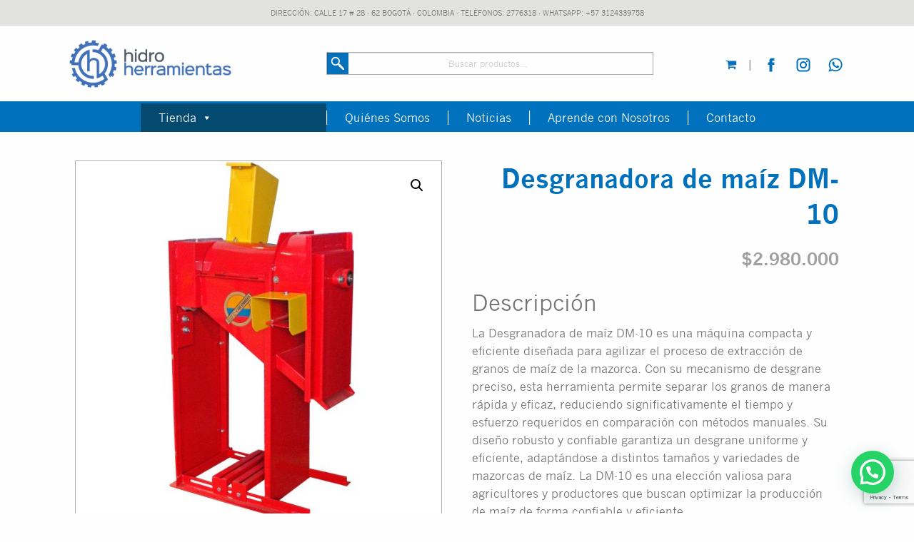

--- FILE ---
content_type: text/html; charset=UTF-8
request_url: https://www.hidroherramientas.com/producto/desgranadora-de-maiz-dm-10/
body_size: 80147
content:
<!DOCTYPE html>
<html class="no-js" lang="es_ES">
	<head>
		<meta charset="utf-8">
		<meta http-equiv="X-UA-Compatible" content="IE=edge">
		<meta name="viewport" content="width=device-width, initial-scale=1.0">
		
		<!-- Begin Open Graph Protocol -->
		<meta property="og:url" content="https://www.hidroherramientas.com">
		<meta property="og:type" content="website">
		<meta property="og:title" content="Hidroherramientas">
		<meta property="og:description" content="Hidroherramientas">
		<meta property="og:image" content="https://www.hidroherramientas.com/wp-content/themes/WordPress-Theme/build/logo_ogp.png">
		<link rel="image_src" href="https://www.hidroherramientas.com/wp-content/themes/WordPress-Theme/build/logo_link_ogp.png">
		<!-- End Open Graph Protocol -->
			<style>img:is([sizes="auto" i], [sizes^="auto," i]) { contain-intrinsic-size: 3000px 1500px }</style>
	
		<!-- All in One SEO 4.7.9.1 - aioseo.com -->
		<title>Desgranadora de maíz DM-10 - Hidroherramientas</title>
	<meta name="description" content="Desgranadora de maíz N. 10 con base para motor eléctrico/gasolina. Esta máquina realiza las labores de deshojado, desgranado y limpieza en una sola operación. O si lo prefiere puede desgranar el maíz sin hoja siendo necesaria la disminución de la velocidad en el equipo. Algunos beneficios de desgranar con hoja: Favorece el desgranado y limpieza, evitando la rotura o trilla de maíz y rotura de tuzas lo que al final repercute en un maíz limpio. Reducción de mano de obra puesto que no hay que deshojar previamente la mazorca. Su rendimiento en relación con el tamaño de la máquina y su bajo peso, además de la alternativa de ser operada con motores a gasolina o diésel la hacen muy versátil para ser llevada al lote así sea en ladera. Su estructura compacta, con pocos componentes, tolva de entrada y criba de desgrane intercambiables la hacen fácil de operar y mantener, además su cámara de desgrane elaborada en dos piezas permite acceder fácilmente al interior de la máquina para su limpieza o en el caso de un eventual atascamiento." />
	<meta name="robots" content="max-image-preview:large" />
	<link rel="canonical" href="https://www.hidroherramientas.com/producto/desgranadora-de-maiz-dm-10/" />
	<meta name="generator" content="All in One SEO (AIOSEO) 4.7.9.1" />
		<meta property="og:locale" content="es_ES" />
		<meta property="og:site_name" content="Hidroherramientas - Hidroherramientas" />
		<meta property="og:type" content="article" />
		<meta property="og:title" content="Desgranadora de maíz DM-10 - Hidroherramientas" />
		<meta property="og:description" content="Desgranadora de maíz N. 10 con base para motor eléctrico/gasolina. Esta máquina realiza las labores de deshojado, desgranado y limpieza en una sola operación. O si lo prefiere puede desgranar el maíz sin hoja siendo necesaria la disminución de la velocidad en el equipo. Algunos beneficios de desgranar con hoja: Favorece el desgranado y limpieza, evitando la rotura o trilla de maíz y rotura de tuzas lo que al final repercute en un maíz limpio. Reducción de mano de obra puesto que no hay que deshojar previamente la mazorca. Su rendimiento en relación con el tamaño de la máquina y su bajo peso, además de la alternativa de ser operada con motores a gasolina o diésel la hacen muy versátil para ser llevada al lote así sea en ladera. Su estructura compacta, con pocos componentes, tolva de entrada y criba de desgrane intercambiables la hacen fácil de operar y mantener, además su cámara de desgrane elaborada en dos piezas permite acceder fácilmente al interior de la máquina para su limpieza o en el caso de un eventual atascamiento." />
		<meta property="og:url" content="https://www.hidroherramientas.com/producto/desgranadora-de-maiz-dm-10/" />
		<meta property="og:image" content="https://www.hidroherramientas.com/wp-content/uploads/Hidroherramientas-Logotipoc-EFRAIN-PC.png" />
		<meta property="og:image:secure_url" content="https://www.hidroherramientas.com/wp-content/uploads/Hidroherramientas-Logotipoc-EFRAIN-PC.png" />
		<meta property="og:image:width" content="733" />
		<meta property="og:image:height" content="214" />
		<meta property="article:published_time" content="2020-03-25T05:00:19+00:00" />
		<meta property="article:modified_time" content="2025-06-24T21:04:08+00:00" />
		<meta property="article:publisher" content="https://facebook.com/Hidroherramientas" />
		<meta name="twitter:card" content="summary_large_image" />
		<meta name="twitter:title" content="Desgranadora de maíz DM-10 - Hidroherramientas" />
		<meta name="twitter:description" content="Desgranadora de maíz N. 10 con base para motor eléctrico/gasolina. Esta máquina realiza las labores de deshojado, desgranado y limpieza en una sola operación. O si lo prefiere puede desgranar el maíz sin hoja siendo necesaria la disminución de la velocidad en el equipo. Algunos beneficios de desgranar con hoja: Favorece el desgranado y limpieza, evitando la rotura o trilla de maíz y rotura de tuzas lo que al final repercute en un maíz limpio. Reducción de mano de obra puesto que no hay que deshojar previamente la mazorca. Su rendimiento en relación con el tamaño de la máquina y su bajo peso, además de la alternativa de ser operada con motores a gasolina o diésel la hacen muy versátil para ser llevada al lote así sea en ladera. Su estructura compacta, con pocos componentes, tolva de entrada y criba de desgrane intercambiables la hacen fácil de operar y mantener, además su cámara de desgrane elaborada en dos piezas permite acceder fácilmente al interior de la máquina para su limpieza o en el caso de un eventual atascamiento." />
		<meta name="twitter:image" content="https://www.hidroherramientas.com/wp-content/uploads/Hidroherramientas-Logotipoc-EFRAIN-PC.png" />
		<script type="application/ld+json" class="aioseo-schema">
			{"@context":"https:\/\/schema.org","@graph":[{"@type":"BreadcrumbList","@id":"https:\/\/www.hidroherramientas.com\/producto\/desgranadora-de-maiz-dm-10\/#breadcrumblist","itemListElement":[{"@type":"ListItem","@id":"https:\/\/www.hidroherramientas.com\/#listItem","position":1,"name":"Hogar","item":"https:\/\/www.hidroherramientas.com\/","nextItem":{"@type":"ListItem","@id":"https:\/\/www.hidroherramientas.com\/producto\/desgranadora-de-maiz-dm-10\/#listItem","name":"Desgranadora de ma\u00edz DM-10"}},{"@type":"ListItem","@id":"https:\/\/www.hidroherramientas.com\/producto\/desgranadora-de-maiz-dm-10\/#listItem","position":2,"name":"Desgranadora de ma\u00edz DM-10","previousItem":{"@type":"ListItem","@id":"https:\/\/www.hidroherramientas.com\/#listItem","name":"Hogar"}}]},{"@type":"ItemPage","@id":"https:\/\/www.hidroherramientas.com\/producto\/desgranadora-de-maiz-dm-10\/#itempage","url":"https:\/\/www.hidroherramientas.com\/producto\/desgranadora-de-maiz-dm-10\/","name":"Desgranadora de ma\u00edz DM-10 - Hidroherramientas","description":"Desgranadora de ma\u00edz N. 10 con base para motor el\u00e9ctrico\/gasolina. Esta m\u00e1quina realiza las labores de deshojado, desgranado y limpieza en una sola operaci\u00f3n. O si lo prefiere puede desgranar el ma\u00edz sin hoja siendo necesaria la disminuci\u00f3n de la velocidad en el equipo. Algunos beneficios de desgranar con hoja: Favorece el desgranado y limpieza, evitando la rotura o trilla de ma\u00edz y rotura de tuzas lo que al final repercute en un ma\u00edz limpio. Reducci\u00f3n de mano de obra puesto que no hay que deshojar previamente la mazorca. Su rendimiento en relaci\u00f3n con el tama\u00f1o de la m\u00e1quina y su bajo peso, adem\u00e1s de la alternativa de ser operada con motores a gasolina o di\u00e9sel la hacen muy vers\u00e1til para ser llevada al lote as\u00ed sea en ladera. Su estructura compacta, con pocos componentes, tolva de entrada y criba de desgrane intercambiables la hacen f\u00e1cil de operar y mantener, adem\u00e1s su c\u00e1mara de desgrane elaborada en dos piezas permite acceder f\u00e1cilmente al interior de la m\u00e1quina para su limpieza o en el caso de un eventual atascamiento.","inLanguage":"es-ES","isPartOf":{"@id":"https:\/\/www.hidroherramientas.com\/#website"},"breadcrumb":{"@id":"https:\/\/www.hidroherramientas.com\/producto\/desgranadora-de-maiz-dm-10\/#breadcrumblist"},"image":{"@type":"ImageObject","url":"https:\/\/www.hidroherramientas.com\/wp-content\/uploads\/Desgranadora-de-Maiz-Penagos-DM-10-3.jpg","@id":"https:\/\/www.hidroherramientas.com\/producto\/desgranadora-de-maiz-dm-10\/#mainImage","width":1920,"height":1920},"primaryImageOfPage":{"@id":"https:\/\/www.hidroherramientas.com\/producto\/desgranadora-de-maiz-dm-10\/#mainImage"},"datePublished":"2020-03-25T00:00:19-05:00","dateModified":"2025-06-24T16:04:08-05:00"},{"@type":"Organization","@id":"https:\/\/www.hidroherramientas.com\/#organization","name":"Hidroherramientas","description":"Hidroherramientas","url":"https:\/\/www.hidroherramientas.com\/","telephone":"+576012776368","logo":{"@type":"ImageObject","url":"https:\/\/www.hidroherramientas.com\/wp-content\/uploads\/Hidroherramientas-Logotipoc-EFRAIN-PC.png","@id":"https:\/\/www.hidroherramientas.com\/producto\/desgranadora-de-maiz-dm-10\/#organizationLogo","width":733,"height":214},"image":{"@id":"https:\/\/www.hidroherramientas.com\/producto\/desgranadora-de-maiz-dm-10\/#organizationLogo"},"sameAs":["https:\/\/facebook.com\/Hidroherramientas","https:\/\/instagram.com\/Hidroherramientas","https:\/\/youtube.com\/Hidroherramientas","https:\/\/www.linkedin.com\/company\/16162763"]},{"@type":"WebSite","@id":"https:\/\/www.hidroherramientas.com\/#website","url":"https:\/\/www.hidroherramientas.com\/","name":"Hidroherramientas","description":"Hidroherramientas","inLanguage":"es-ES","publisher":{"@id":"https:\/\/www.hidroherramientas.com\/#organization"}}]}
		</script>
		<!-- All in One SEO -->

		<!-- This site uses the Google Analytics by MonsterInsights plugin v9.3.0 - Using Analytics tracking - https://www.monsterinsights.com/ -->
		<!-- Nota: MonsterInsights no está actualmente configurado en este sitio. El dueño del sitio necesita identificarse usando su cuenta de Google Analytics en el panel de ajustes de MonsterInsights. -->
					<!-- No tracking code set -->
				<!-- / Google Analytics by MonsterInsights -->
		<script type="text/javascript">
/* <![CDATA[ */
window._wpemojiSettings = {"baseUrl":"https:\/\/s.w.org\/images\/core\/emoji\/15.0.3\/72x72\/","ext":".png","svgUrl":"https:\/\/s.w.org\/images\/core\/emoji\/15.0.3\/svg\/","svgExt":".svg","source":{"concatemoji":"https:\/\/www.hidroherramientas.com\/wp-includes\/js\/wp-emoji-release.min.js?ver=6.7.4"}};
/*! This file is auto-generated */
!function(i,n){var o,s,e;function c(e){try{var t={supportTests:e,timestamp:(new Date).valueOf()};sessionStorage.setItem(o,JSON.stringify(t))}catch(e){}}function p(e,t,n){e.clearRect(0,0,e.canvas.width,e.canvas.height),e.fillText(t,0,0);var t=new Uint32Array(e.getImageData(0,0,e.canvas.width,e.canvas.height).data),r=(e.clearRect(0,0,e.canvas.width,e.canvas.height),e.fillText(n,0,0),new Uint32Array(e.getImageData(0,0,e.canvas.width,e.canvas.height).data));return t.every(function(e,t){return e===r[t]})}function u(e,t,n){switch(t){case"flag":return n(e,"\ud83c\udff3\ufe0f\u200d\u26a7\ufe0f","\ud83c\udff3\ufe0f\u200b\u26a7\ufe0f")?!1:!n(e,"\ud83c\uddfa\ud83c\uddf3","\ud83c\uddfa\u200b\ud83c\uddf3")&&!n(e,"\ud83c\udff4\udb40\udc67\udb40\udc62\udb40\udc65\udb40\udc6e\udb40\udc67\udb40\udc7f","\ud83c\udff4\u200b\udb40\udc67\u200b\udb40\udc62\u200b\udb40\udc65\u200b\udb40\udc6e\u200b\udb40\udc67\u200b\udb40\udc7f");case"emoji":return!n(e,"\ud83d\udc26\u200d\u2b1b","\ud83d\udc26\u200b\u2b1b")}return!1}function f(e,t,n){var r="undefined"!=typeof WorkerGlobalScope&&self instanceof WorkerGlobalScope?new OffscreenCanvas(300,150):i.createElement("canvas"),a=r.getContext("2d",{willReadFrequently:!0}),o=(a.textBaseline="top",a.font="600 32px Arial",{});return e.forEach(function(e){o[e]=t(a,e,n)}),o}function t(e){var t=i.createElement("script");t.src=e,t.defer=!0,i.head.appendChild(t)}"undefined"!=typeof Promise&&(o="wpEmojiSettingsSupports",s=["flag","emoji"],n.supports={everything:!0,everythingExceptFlag:!0},e=new Promise(function(e){i.addEventListener("DOMContentLoaded",e,{once:!0})}),new Promise(function(t){var n=function(){try{var e=JSON.parse(sessionStorage.getItem(o));if("object"==typeof e&&"number"==typeof e.timestamp&&(new Date).valueOf()<e.timestamp+604800&&"object"==typeof e.supportTests)return e.supportTests}catch(e){}return null}();if(!n){if("undefined"!=typeof Worker&&"undefined"!=typeof OffscreenCanvas&&"undefined"!=typeof URL&&URL.createObjectURL&&"undefined"!=typeof Blob)try{var e="postMessage("+f.toString()+"("+[JSON.stringify(s),u.toString(),p.toString()].join(",")+"));",r=new Blob([e],{type:"text/javascript"}),a=new Worker(URL.createObjectURL(r),{name:"wpTestEmojiSupports"});return void(a.onmessage=function(e){c(n=e.data),a.terminate(),t(n)})}catch(e){}c(n=f(s,u,p))}t(n)}).then(function(e){for(var t in e)n.supports[t]=e[t],n.supports.everything=n.supports.everything&&n.supports[t],"flag"!==t&&(n.supports.everythingExceptFlag=n.supports.everythingExceptFlag&&n.supports[t]);n.supports.everythingExceptFlag=n.supports.everythingExceptFlag&&!n.supports.flag,n.DOMReady=!1,n.readyCallback=function(){n.DOMReady=!0}}).then(function(){return e}).then(function(){var e;n.supports.everything||(n.readyCallback(),(e=n.source||{}).concatemoji?t(e.concatemoji):e.wpemoji&&e.twemoji&&(t(e.twemoji),t(e.wpemoji)))}))}((window,document),window._wpemojiSettings);
/* ]]> */
</script>
<style id='wp-emoji-styles-inline-css' type='text/css'>

	img.wp-smiley, img.emoji {
		display: inline !important;
		border: none !important;
		box-shadow: none !important;
		height: 1em !important;
		width: 1em !important;
		margin: 0 0.07em !important;
		vertical-align: -0.1em !important;
		background: none !important;
		padding: 0 !important;
	}
</style>
<link rel='stylesheet' id='wp-block-library-css' href='https://www.hidroherramientas.com/wp-includes/css/dist/block-library/style.min.css?ver=6.7.4' type='text/css' media='all' />
<style id='joinchat-button-style-inline-css' type='text/css'>
.wp-block-joinchat-button{border:none!important;text-align:center}.wp-block-joinchat-button figure{display:table;margin:0 auto;padding:0}.wp-block-joinchat-button figcaption{font:normal normal 400 .6em/2em var(--wp--preset--font-family--system-font,sans-serif);margin:0;padding:0}.wp-block-joinchat-button .joinchat-button__qr{background-color:#fff;border:6px solid #25d366;border-radius:30px;box-sizing:content-box;display:block;height:200px;margin:auto;overflow:hidden;padding:10px;width:200px}.wp-block-joinchat-button .joinchat-button__qr canvas,.wp-block-joinchat-button .joinchat-button__qr img{display:block;margin:auto}.wp-block-joinchat-button .joinchat-button__link{align-items:center;background-color:#25d366;border:6px solid #25d366;border-radius:30px;display:inline-flex;flex-flow:row nowrap;justify-content:center;line-height:1.25em;margin:0 auto;text-decoration:none}.wp-block-joinchat-button .joinchat-button__link:before{background:transparent var(--joinchat-ico) no-repeat center;background-size:100%;content:"";display:block;height:1.5em;margin:-.75em .75em -.75em 0;width:1.5em}.wp-block-joinchat-button figure+.joinchat-button__link{margin-top:10px}@media (orientation:landscape)and (min-height:481px),(orientation:portrait)and (min-width:481px){.wp-block-joinchat-button.joinchat-button--qr-only figure+.joinchat-button__link{display:none}}@media (max-width:480px),(orientation:landscape)and (max-height:480px){.wp-block-joinchat-button figure{display:none}}

</style>
<style id='classic-theme-styles-inline-css' type='text/css'>
/*! This file is auto-generated */
.wp-block-button__link{color:#fff;background-color:#32373c;border-radius:9999px;box-shadow:none;text-decoration:none;padding:calc(.667em + 2px) calc(1.333em + 2px);font-size:1.125em}.wp-block-file__button{background:#32373c;color:#fff;text-decoration:none}
</style>
<style id='global-styles-inline-css' type='text/css'>
:root{--wp--preset--aspect-ratio--square: 1;--wp--preset--aspect-ratio--4-3: 4/3;--wp--preset--aspect-ratio--3-4: 3/4;--wp--preset--aspect-ratio--3-2: 3/2;--wp--preset--aspect-ratio--2-3: 2/3;--wp--preset--aspect-ratio--16-9: 16/9;--wp--preset--aspect-ratio--9-16: 9/16;--wp--preset--color--black: #000000;--wp--preset--color--cyan-bluish-gray: #abb8c3;--wp--preset--color--white: #ffffff;--wp--preset--color--pale-pink: #f78da7;--wp--preset--color--vivid-red: #cf2e2e;--wp--preset--color--luminous-vivid-orange: #ff6900;--wp--preset--color--luminous-vivid-amber: #fcb900;--wp--preset--color--light-green-cyan: #7bdcb5;--wp--preset--color--vivid-green-cyan: #00d084;--wp--preset--color--pale-cyan-blue: #8ed1fc;--wp--preset--color--vivid-cyan-blue: #0693e3;--wp--preset--color--vivid-purple: #9b51e0;--wp--preset--gradient--vivid-cyan-blue-to-vivid-purple: linear-gradient(135deg,rgba(6,147,227,1) 0%,rgb(155,81,224) 100%);--wp--preset--gradient--light-green-cyan-to-vivid-green-cyan: linear-gradient(135deg,rgb(122,220,180) 0%,rgb(0,208,130) 100%);--wp--preset--gradient--luminous-vivid-amber-to-luminous-vivid-orange: linear-gradient(135deg,rgba(252,185,0,1) 0%,rgba(255,105,0,1) 100%);--wp--preset--gradient--luminous-vivid-orange-to-vivid-red: linear-gradient(135deg,rgba(255,105,0,1) 0%,rgb(207,46,46) 100%);--wp--preset--gradient--very-light-gray-to-cyan-bluish-gray: linear-gradient(135deg,rgb(238,238,238) 0%,rgb(169,184,195) 100%);--wp--preset--gradient--cool-to-warm-spectrum: linear-gradient(135deg,rgb(74,234,220) 0%,rgb(151,120,209) 20%,rgb(207,42,186) 40%,rgb(238,44,130) 60%,rgb(251,105,98) 80%,rgb(254,248,76) 100%);--wp--preset--gradient--blush-light-purple: linear-gradient(135deg,rgb(255,206,236) 0%,rgb(152,150,240) 100%);--wp--preset--gradient--blush-bordeaux: linear-gradient(135deg,rgb(254,205,165) 0%,rgb(254,45,45) 50%,rgb(107,0,62) 100%);--wp--preset--gradient--luminous-dusk: linear-gradient(135deg,rgb(255,203,112) 0%,rgb(199,81,192) 50%,rgb(65,88,208) 100%);--wp--preset--gradient--pale-ocean: linear-gradient(135deg,rgb(255,245,203) 0%,rgb(182,227,212) 50%,rgb(51,167,181) 100%);--wp--preset--gradient--electric-grass: linear-gradient(135deg,rgb(202,248,128) 0%,rgb(113,206,126) 100%);--wp--preset--gradient--midnight: linear-gradient(135deg,rgb(2,3,129) 0%,rgb(40,116,252) 100%);--wp--preset--font-size--small: 13px;--wp--preset--font-size--medium: 20px;--wp--preset--font-size--large: 36px;--wp--preset--font-size--x-large: 42px;--wp--preset--font-family--inter: "Inter", sans-serif;--wp--preset--font-family--cardo: Cardo;--wp--preset--spacing--20: 0.44rem;--wp--preset--spacing--30: 0.67rem;--wp--preset--spacing--40: 1rem;--wp--preset--spacing--50: 1.5rem;--wp--preset--spacing--60: 2.25rem;--wp--preset--spacing--70: 3.38rem;--wp--preset--spacing--80: 5.06rem;--wp--preset--shadow--natural: 6px 6px 9px rgba(0, 0, 0, 0.2);--wp--preset--shadow--deep: 12px 12px 50px rgba(0, 0, 0, 0.4);--wp--preset--shadow--sharp: 6px 6px 0px rgba(0, 0, 0, 0.2);--wp--preset--shadow--outlined: 6px 6px 0px -3px rgba(255, 255, 255, 1), 6px 6px rgba(0, 0, 0, 1);--wp--preset--shadow--crisp: 6px 6px 0px rgba(0, 0, 0, 1);}:where(.is-layout-flex){gap: 0.5em;}:where(.is-layout-grid){gap: 0.5em;}body .is-layout-flex{display: flex;}.is-layout-flex{flex-wrap: wrap;align-items: center;}.is-layout-flex > :is(*, div){margin: 0;}body .is-layout-grid{display: grid;}.is-layout-grid > :is(*, div){margin: 0;}:where(.wp-block-columns.is-layout-flex){gap: 2em;}:where(.wp-block-columns.is-layout-grid){gap: 2em;}:where(.wp-block-post-template.is-layout-flex){gap: 1.25em;}:where(.wp-block-post-template.is-layout-grid){gap: 1.25em;}.has-black-color{color: var(--wp--preset--color--black) !important;}.has-cyan-bluish-gray-color{color: var(--wp--preset--color--cyan-bluish-gray) !important;}.has-white-color{color: var(--wp--preset--color--white) !important;}.has-pale-pink-color{color: var(--wp--preset--color--pale-pink) !important;}.has-vivid-red-color{color: var(--wp--preset--color--vivid-red) !important;}.has-luminous-vivid-orange-color{color: var(--wp--preset--color--luminous-vivid-orange) !important;}.has-luminous-vivid-amber-color{color: var(--wp--preset--color--luminous-vivid-amber) !important;}.has-light-green-cyan-color{color: var(--wp--preset--color--light-green-cyan) !important;}.has-vivid-green-cyan-color{color: var(--wp--preset--color--vivid-green-cyan) !important;}.has-pale-cyan-blue-color{color: var(--wp--preset--color--pale-cyan-blue) !important;}.has-vivid-cyan-blue-color{color: var(--wp--preset--color--vivid-cyan-blue) !important;}.has-vivid-purple-color{color: var(--wp--preset--color--vivid-purple) !important;}.has-black-background-color{background-color: var(--wp--preset--color--black) !important;}.has-cyan-bluish-gray-background-color{background-color: var(--wp--preset--color--cyan-bluish-gray) !important;}.has-white-background-color{background-color: var(--wp--preset--color--white) !important;}.has-pale-pink-background-color{background-color: var(--wp--preset--color--pale-pink) !important;}.has-vivid-red-background-color{background-color: var(--wp--preset--color--vivid-red) !important;}.has-luminous-vivid-orange-background-color{background-color: var(--wp--preset--color--luminous-vivid-orange) !important;}.has-luminous-vivid-amber-background-color{background-color: var(--wp--preset--color--luminous-vivid-amber) !important;}.has-light-green-cyan-background-color{background-color: var(--wp--preset--color--light-green-cyan) !important;}.has-vivid-green-cyan-background-color{background-color: var(--wp--preset--color--vivid-green-cyan) !important;}.has-pale-cyan-blue-background-color{background-color: var(--wp--preset--color--pale-cyan-blue) !important;}.has-vivid-cyan-blue-background-color{background-color: var(--wp--preset--color--vivid-cyan-blue) !important;}.has-vivid-purple-background-color{background-color: var(--wp--preset--color--vivid-purple) !important;}.has-black-border-color{border-color: var(--wp--preset--color--black) !important;}.has-cyan-bluish-gray-border-color{border-color: var(--wp--preset--color--cyan-bluish-gray) !important;}.has-white-border-color{border-color: var(--wp--preset--color--white) !important;}.has-pale-pink-border-color{border-color: var(--wp--preset--color--pale-pink) !important;}.has-vivid-red-border-color{border-color: var(--wp--preset--color--vivid-red) !important;}.has-luminous-vivid-orange-border-color{border-color: var(--wp--preset--color--luminous-vivid-orange) !important;}.has-luminous-vivid-amber-border-color{border-color: var(--wp--preset--color--luminous-vivid-amber) !important;}.has-light-green-cyan-border-color{border-color: var(--wp--preset--color--light-green-cyan) !important;}.has-vivid-green-cyan-border-color{border-color: var(--wp--preset--color--vivid-green-cyan) !important;}.has-pale-cyan-blue-border-color{border-color: var(--wp--preset--color--pale-cyan-blue) !important;}.has-vivid-cyan-blue-border-color{border-color: var(--wp--preset--color--vivid-cyan-blue) !important;}.has-vivid-purple-border-color{border-color: var(--wp--preset--color--vivid-purple) !important;}.has-vivid-cyan-blue-to-vivid-purple-gradient-background{background: var(--wp--preset--gradient--vivid-cyan-blue-to-vivid-purple) !important;}.has-light-green-cyan-to-vivid-green-cyan-gradient-background{background: var(--wp--preset--gradient--light-green-cyan-to-vivid-green-cyan) !important;}.has-luminous-vivid-amber-to-luminous-vivid-orange-gradient-background{background: var(--wp--preset--gradient--luminous-vivid-amber-to-luminous-vivid-orange) !important;}.has-luminous-vivid-orange-to-vivid-red-gradient-background{background: var(--wp--preset--gradient--luminous-vivid-orange-to-vivid-red) !important;}.has-very-light-gray-to-cyan-bluish-gray-gradient-background{background: var(--wp--preset--gradient--very-light-gray-to-cyan-bluish-gray) !important;}.has-cool-to-warm-spectrum-gradient-background{background: var(--wp--preset--gradient--cool-to-warm-spectrum) !important;}.has-blush-light-purple-gradient-background{background: var(--wp--preset--gradient--blush-light-purple) !important;}.has-blush-bordeaux-gradient-background{background: var(--wp--preset--gradient--blush-bordeaux) !important;}.has-luminous-dusk-gradient-background{background: var(--wp--preset--gradient--luminous-dusk) !important;}.has-pale-ocean-gradient-background{background: var(--wp--preset--gradient--pale-ocean) !important;}.has-electric-grass-gradient-background{background: var(--wp--preset--gradient--electric-grass) !important;}.has-midnight-gradient-background{background: var(--wp--preset--gradient--midnight) !important;}.has-small-font-size{font-size: var(--wp--preset--font-size--small) !important;}.has-medium-font-size{font-size: var(--wp--preset--font-size--medium) !important;}.has-large-font-size{font-size: var(--wp--preset--font-size--large) !important;}.has-x-large-font-size{font-size: var(--wp--preset--font-size--x-large) !important;}
:where(.wp-block-post-template.is-layout-flex){gap: 1.25em;}:where(.wp-block-post-template.is-layout-grid){gap: 1.25em;}
:where(.wp-block-columns.is-layout-flex){gap: 2em;}:where(.wp-block-columns.is-layout-grid){gap: 2em;}
:root :where(.wp-block-pullquote){font-size: 1.5em;line-height: 1.6;}
</style>
<link rel='stylesheet' id='contact-form-7-css' href='https://www.hidroherramientas.com/wp-content/plugins/contact-form-7/includes/css/styles.css?ver=6.0.4' type='text/css' media='all' />
<link rel='stylesheet' id='siteorigin-panels-front-css' href='https://www.hidroherramientas.com/wp-content/plugins/siteorigin-panels/css/front-flex.min.css?ver=2.31.5' type='text/css' media='all' />
<link rel='stylesheet' id='wpmenucart-icons-css' href='https://www.hidroherramientas.com/wp-content/plugins/woocommerce-menu-bar-cart/assets/css/wpmenucart-icons.min.css?ver=2.14.10' type='text/css' media='all' />
<style id='wpmenucart-icons-inline-css' type='text/css'>
@font-face{font-family:WPMenuCart;src:url(https://www.hidroherramientas.com/wp-content/plugins/woocommerce-menu-bar-cart/assets/fonts/WPMenuCart.eot);src:url(https://www.hidroherramientas.com/wp-content/plugins/woocommerce-menu-bar-cart/assets/fonts/WPMenuCart.eot?#iefix) format('embedded-opentype'),url(https://www.hidroherramientas.com/wp-content/plugins/woocommerce-menu-bar-cart/assets/fonts/WPMenuCart.woff2) format('woff2'),url(https://www.hidroherramientas.com/wp-content/plugins/woocommerce-menu-bar-cart/assets/fonts/WPMenuCart.woff) format('woff'),url(https://www.hidroherramientas.com/wp-content/plugins/woocommerce-menu-bar-cart/assets/fonts/WPMenuCart.ttf) format('truetype'),url(https://www.hidroherramientas.com/wp-content/plugins/woocommerce-menu-bar-cart/assets/fonts/WPMenuCart.svg#WPMenuCart) format('svg');font-weight:400;font-style:normal;font-display:swap}
</style>
<link rel='stylesheet' id='wpmenucart-css' href='https://www.hidroherramientas.com/wp-content/plugins/woocommerce-menu-bar-cart/assets/css/wpmenucart-main.min.css?ver=2.14.10' type='text/css' media='all' />
<style id='wpmenucart-inline-css' type='text/css'>
.et-cart-info { display:none !important; } .site-header-cart { display:none !important; }
</style>
<link rel='stylesheet' id='photoswipe-css' href='https://www.hidroherramientas.com/wp-content/plugins/woocommerce/assets/css/photoswipe/photoswipe.min.css?ver=9.7.0' type='text/css' media='all' />
<link rel='stylesheet' id='photoswipe-default-skin-css' href='https://www.hidroherramientas.com/wp-content/plugins/woocommerce/assets/css/photoswipe/default-skin/default-skin.min.css?ver=9.7.0' type='text/css' media='all' />
<link rel='stylesheet' id='woocommerce-layout-css' href='https://www.hidroherramientas.com/wp-content/plugins/woocommerce/assets/css/woocommerce-layout.css?ver=9.7.0' type='text/css' media='all' />
<link rel='stylesheet' id='woocommerce-smallscreen-css' href='https://www.hidroherramientas.com/wp-content/plugins/woocommerce/assets/css/woocommerce-smallscreen.css?ver=9.7.0' type='text/css' media='only screen and (max-width: 768px)' />
<link rel='stylesheet' id='woocommerce-general-css' href='https://www.hidroherramientas.com/wp-content/plugins/woocommerce/assets/css/woocommerce.css?ver=9.7.0' type='text/css' media='all' />
<style id='woocommerce-inline-inline-css' type='text/css'>
.woocommerce form .form-row .required { visibility: visible; }
</style>
<link rel='stylesheet' id='megamenu-css' href='https://www.hidroherramientas.com/wp-content/uploads/maxmegamenu/style.css?ver=99b422' type='text/css' media='all' />
<link rel='stylesheet' id='dashicons-css' href='https://www.hidroherramientas.com/wp-includes/css/dashicons.min.css?ver=6.7.4' type='text/css' media='all' />
<link rel='stylesheet' id='brands-styles-css' href='https://www.hidroherramientas.com/wp-content/plugins/woocommerce/assets/css/brands.css?ver=9.7.0' type='text/css' media='all' />
<link rel='stylesheet' id='foundation-css-css' href='https://www.hidroherramientas.com/wp-content/themes/WordPress-Theme/build/foundation/css/foundation.min.css?ver=6.7.4' type='text/css' media='all' />
<link rel='stylesheet' id='animate-css-css' href='https://www.hidroherramientas.com/wp-content/themes/WordPress-Theme/build/animate.css/animate.min.css?ver=6.7.4' type='text/css' media='all' />
<link rel='stylesheet' id='fancybox-css-css' href='https://www.hidroherramientas.com/wp-content/themes/WordPress-Theme/build/fancybox/jquery.fancybox.min.css?ver=6.7.4' type='text/css' media='all' />
<link rel='stylesheet' id='font-awesome-css-css' href='https://www.hidroherramientas.com/wp-content/themes/WordPress-Theme/build/font-awesome/css/font-awesome.min.css?ver=6.7.4' type='text/css' media='all' />
<link rel='stylesheet' id='theme-css-css' href='https://www.hidroherramientas.com/wp-content/themes/WordPress-Theme/style.css?ver=6.7.4' type='text/css' media='all' />
<link rel='stylesheet' id='newsletter-css' href='https://www.hidroherramientas.com/wp-content/plugins/newsletter/style.css?ver=8.7.1' type='text/css' media='all' />
<link rel='stylesheet' id='joinchat-css' href='https://www.hidroherramientas.com/wp-content/plugins/creame-whatsapp-me/public/css/joinchat-btn.min.css?ver=5.2.3' type='text/css' media='all' />
<link rel='stylesheet' id='bellows-css' href='https://www.hidroherramientas.com/wp-content/plugins/bellows-accordion-menu/assets/css/bellows.min.css?ver=1.4.3' type='text/css' media='all' />
<link rel='stylesheet' id='bellows-font-awesome-css' href='https://www.hidroherramientas.com/wp-content/plugins/bellows-accordion-menu/assets/css/fontawesome/css/font-awesome.min.css?ver=1.4.3' type='text/css' media='all' />
<link rel='stylesheet' id='bellows-blue-material-css' href='https://www.hidroherramientas.com/wp-content/plugins/bellows-accordion-menu/assets/css/skins/blue-material.css?ver=1.4.3' type='text/css' media='all' />
<!--n2css--><!--n2js--><script type="text/javascript" src="https://www.hidroherramientas.com/wp-content/plugins/jquery-updater/js/jquery-3.7.1.min.js?ver=3.7.1" id="jquery-core-js"></script>
<script type="text/javascript" src="https://www.hidroherramientas.com/wp-content/plugins/jquery-updater/js/jquery-migrate-3.5.2.min.js?ver=3.5.2" id="jquery-migrate-js"></script>
<script type="text/javascript" src="https://www.hidroherramientas.com/wp-content/plugins/svg-support/vendor/DOMPurify/DOMPurify.min.js?ver=2.5.8" id="bodhi-dompurify-library-js"></script>
<script type="text/javascript" id="bodhi_svg_inline-js-extra">
/* <![CDATA[ */
var svgSettings = {"skipNested":""};
/* ]]> */
</script>
<script type="text/javascript" src="https://www.hidroherramientas.com/wp-content/plugins/svg-support/js/min/svgs-inline-min.js" id="bodhi_svg_inline-js"></script>
<script type="text/javascript" id="bodhi_svg_inline-js-after">
/* <![CDATA[ */
cssTarget={"Bodhi":"img.style-svg","ForceInlineSVG":"style-svg"};ForceInlineSVGActive="false";frontSanitizationEnabled="on";
/* ]]> */
</script>
<script type="text/javascript" src="https://www.hidroherramientas.com/wp-content/plugins/woocommerce/assets/js/jquery-blockui/jquery.blockUI.min.js?ver=2.7.0-wc.9.7.0" id="jquery-blockui-js" defer="defer" data-wp-strategy="defer"></script>
<script type="text/javascript" id="wc-add-to-cart-js-extra">
/* <![CDATA[ */
var wc_add_to_cart_params = {"ajax_url":"\/wp-admin\/admin-ajax.php","wc_ajax_url":"\/?wc-ajax=%%endpoint%%","i18n_view_cart":"Ver carrito","cart_url":"https:\/\/www.hidroherramientas.com\/carrito\/","is_cart":"","cart_redirect_after_add":"no"};
/* ]]> */
</script>
<script type="text/javascript" src="https://www.hidroherramientas.com/wp-content/plugins/woocommerce/assets/js/frontend/add-to-cart.min.js?ver=9.7.0" id="wc-add-to-cart-js" defer="defer" data-wp-strategy="defer"></script>
<script type="text/javascript" src="https://www.hidroherramientas.com/wp-content/plugins/woocommerce/assets/js/zoom/jquery.zoom.min.js?ver=1.7.21-wc.9.7.0" id="zoom-js" defer="defer" data-wp-strategy="defer"></script>
<script type="text/javascript" src="https://www.hidroherramientas.com/wp-content/plugins/woocommerce/assets/js/flexslider/jquery.flexslider.min.js?ver=2.7.2-wc.9.7.0" id="flexslider-js" defer="defer" data-wp-strategy="defer"></script>
<script type="text/javascript" src="https://www.hidroherramientas.com/wp-content/plugins/woocommerce/assets/js/photoswipe/photoswipe.min.js?ver=4.1.1-wc.9.7.0" id="photoswipe-js" defer="defer" data-wp-strategy="defer"></script>
<script type="text/javascript" src="https://www.hidroherramientas.com/wp-content/plugins/woocommerce/assets/js/photoswipe/photoswipe-ui-default.min.js?ver=4.1.1-wc.9.7.0" id="photoswipe-ui-default-js" defer="defer" data-wp-strategy="defer"></script>
<script type="text/javascript" id="wc-single-product-js-extra">
/* <![CDATA[ */
var wc_single_product_params = {"i18n_required_rating_text":"Por favor elige una puntuaci\u00f3n","i18n_rating_options":["1 de 5 estrellas","2 de 5 estrellas","3 de 5 estrellas","4 de 5 estrellas","5 de 5 estrellas"],"i18n_product_gallery_trigger_text":"Ver galer\u00eda de im\u00e1genes a pantalla completa","review_rating_required":"yes","flexslider":{"rtl":false,"animation":"slide","smoothHeight":true,"directionNav":false,"controlNav":"thumbnails","slideshow":false,"animationSpeed":500,"animationLoop":false,"allowOneSlide":false},"zoom_enabled":"1","zoom_options":[],"photoswipe_enabled":"1","photoswipe_options":{"shareEl":false,"closeOnScroll":false,"history":false,"hideAnimationDuration":0,"showAnimationDuration":0},"flexslider_enabled":"1"};
/* ]]> */
</script>
<script type="text/javascript" src="https://www.hidroherramientas.com/wp-content/plugins/woocommerce/assets/js/frontend/single-product.min.js?ver=9.7.0" id="wc-single-product-js" defer="defer" data-wp-strategy="defer"></script>
<script type="text/javascript" src="https://www.hidroherramientas.com/wp-content/plugins/woocommerce/assets/js/js-cookie/js.cookie.min.js?ver=2.1.4-wc.9.7.0" id="js-cookie-js" defer="defer" data-wp-strategy="defer"></script>
<script type="text/javascript" id="woocommerce-js-extra">
/* <![CDATA[ */
var woocommerce_params = {"ajax_url":"\/wp-admin\/admin-ajax.php","wc_ajax_url":"\/?wc-ajax=%%endpoint%%","i18n_password_show":"Mostrar contrase\u00f1a","i18n_password_hide":"Ocultar contrase\u00f1a"};
/* ]]> */
</script>
<script type="text/javascript" src="https://www.hidroherramientas.com/wp-content/plugins/woocommerce/assets/js/frontend/woocommerce.min.js?ver=9.7.0" id="woocommerce-js" defer="defer" data-wp-strategy="defer"></script>
<link rel="https://api.w.org/" href="https://www.hidroherramientas.com/wp-json/" /><link rel="alternate" title="JSON" type="application/json" href="https://www.hidroherramientas.com/wp-json/wp/v2/product/235" /><link rel="EditURI" type="application/rsd+xml" title="RSD" href="https://www.hidroherramientas.com/xmlrpc.php?rsd" />
<meta name="generator" content="WordPress 6.7.4" />
<meta name="generator" content="WooCommerce 9.7.0" />
<link rel='shortlink' href='https://www.hidroherramientas.com/?p=235' />
<link rel="alternate" title="oEmbed (JSON)" type="application/json+oembed" href="https://www.hidroherramientas.com/wp-json/oembed/1.0/embed?url=https%3A%2F%2Fwww.hidroherramientas.com%2Fproducto%2Fdesgranadora-de-maiz-dm-10%2F" />
<link rel="alternate" title="oEmbed (XML)" type="text/xml+oembed" href="https://www.hidroherramientas.com/wp-json/oembed/1.0/embed?url=https%3A%2F%2Fwww.hidroherramientas.com%2Fproducto%2Fdesgranadora-de-maiz-dm-10%2F&#038;format=xml" />
<style id="bellows-custom-generated-css">
/* Status: Loaded from Transient */

</style>	<noscript><style>.woocommerce-product-gallery{ opacity: 1 !important; }</style></noscript>
	<style media="all" id="siteorigin-panels-layouts-head">/* Layout 235 */ #pgc-235-0-0 , #pgc-235-1-0 { width:100%;width:calc(100% - ( 0 * 30px ) ) } #pg-235-0 , #pl-235 .so-panel { margin-bottom:30px } #pl-235 .so-panel:last-of-type { margin-bottom:0px } #pg-235-0.panel-has-style > .panel-row-style, #pg-235-0.panel-no-style , #pg-235-1.panel-has-style > .panel-row-style, #pg-235-1.panel-no-style { -webkit-align-items:flex-start;align-items:flex-start } @media (max-width:780px){ #pg-235-0.panel-no-style, #pg-235-0.panel-has-style > .panel-row-style, #pg-235-0 , #pg-235-1.panel-no-style, #pg-235-1.panel-has-style > .panel-row-style, #pg-235-1 { -webkit-flex-direction:column;-ms-flex-direction:column;flex-direction:column } #pg-235-0 > .panel-grid-cell , #pg-235-0 > .panel-row-style > .panel-grid-cell , #pg-235-1 > .panel-grid-cell , #pg-235-1 > .panel-row-style > .panel-grid-cell { width:100%;margin-right:0 } #pl-235 .panel-grid-cell { padding:0 } #pl-235 .panel-grid .panel-grid-cell-empty { display:none } #pl-235 .panel-grid .panel-grid-cell-mobile-last { margin-bottom:0px }  } </style><style class='wp-fonts-local' type='text/css'>
@font-face{font-family:Inter;font-style:normal;font-weight:300 900;font-display:fallback;src:url('https://www.hidroherramientas.com/wp-content/plugins/woocommerce/assets/fonts/Inter-VariableFont_slnt,wght.woff2') format('woff2');font-stretch:normal;}
@font-face{font-family:Cardo;font-style:normal;font-weight:400;font-display:fallback;src:url('https://www.hidroherramientas.com/wp-content/plugins/woocommerce/assets/fonts/cardo_normal_400.woff2') format('woff2');}
</style>
<style type="text/css">/** Mega Menu CSS: fs **/</style>
		<link rel="shortcut icon" href="https://www.hidroherramientas.com/wp-content/themes/WordPress-Theme/build/favicon.ico">
		<!-- Begin Google Analytics -->
		<!-- Global site tag (gtag.js) - Google Analytics -->
		<script async src="https://www.googletagmanager.com/gtag/js?id=UA-166242226-1"></script>
		<script>
			window.dataLayer = window.dataLayer || [];
			function gtag(){dataLayer.push(arguments);}
			gtag('js', new Date());
			gtag('config', 'UA-166242226-1');
		</script>
		<!-- End Google Analytics -->
		<!-- Begin Google Tag -->
		<!-- Google tag (gtag.js) -->
		<script async src="https://www.googletagmanager.com/gtag/js?id=AW-11021429191"></script>
		<script>
			window.dataLayer = window.dataLayer || [];
			function gtag(){dataLayer.push(arguments);}
			gtag('js', new Date());
			gtag('config', 'AW-11021429191');
		</script>
		<!-- End Google Tag -->
	</head>
	<body>
		<!-- Begin Top -->
	<section class="top_1" data-wow-delay="0.5s">
		<div class="row collapse align-center align-middle">
			<div class="small-12 columns">
				<div class="moduletable_to11"><div class="textwidget"><p class="text-center">DIRECCIÓN: CALLE 17 # 28 - 62 BOGOTÁ - COLOMBIA - TELÉFONOS: 2776318 - WHATSAPP: +57 3124339758</p></div></div>			</div>
		</div>
	</section>
	<section class="top" data-wow-delay="0.5s">
		<div class="row collapse align-center align-middle">
			<div class="small-12 medium-4 columns">
				<div class="moduletable_to1"><div class="textwidget"><a href="https://www.hidroherramientas.com/"><img src="https://www.hidroherramientas.com/wp-content/themes/WordPress-Theme/build/logo.svg" title="Hidroherramientas" alt="Hidroherramientas"></a></div></div>			</div>
			<div class="small-12 medium-5 columns">
				<div class="moduletable_to2"><form role="search" method="get" class="woocommerce-product-search" action="https://www.hidroherramientas.com/">
	<label class="screen-reader-text" for="woocommerce-product-search-field-0">Buscar por:</label>
	<input type="search" id="woocommerce-product-search-field-0" class="search-field" placeholder="Buscar productos&hellip;" value="" name="s" />
	<button type="submit" value="Buscar" class="">Buscar</button>
	<input type="hidden" name="post_type" value="product" />
</form>
</div>			</div>
			<div class="small-12 medium-3 columns">
				<div class="moduletable_to3"><div class="textwidget"><p class="text-right">
	<a href="https://www.hidroherramientas.com/carrito/"><i class="fa fa-shopping-cart" aria-hidden="true"></i></a> | 
	<a href="https://www.facebook.com/hidroherramientas" target="_blank"><img src="https://www.hidroherramientas.com/wp-content/uploads/Icon-Facebook.png" title="Facebook" alt="Facebook"></a>
	<a href="https://www.instagram.com" target="_blank"><img src="https://www.hidroherramientas.com/wp-content/uploads/Icon-Instagram.png" title="Instagram" alt="Instagram"></a>
	<a href="https://api.whatsapp.com/send?phone=573124339758&text=Cordial%20Saludo!%20En%20unos%20momentos%20unos%20de%20nuestros%20asesores%20le%20atender%C3%A1" target="_blank"><img src="https://www.hidroherramientas.com/wp-content/uploads/Icon-WhatsApp.png" title="WhatsApp" alt="WhatsApp"></a>
</p></div></div>			</div>
		</div>
	</section>
	<section class="top_2" data-wow-delay="0.5s">
		<div class="row collapse align-center align-middle">
			<div class="small-12 columns">
				<div class="moduletable_to22"><div id="mega-menu-wrap-main-menu" class="mega-menu-wrap"><div class="mega-menu-toggle"><div class="mega-toggle-blocks-left"></div><div class="mega-toggle-blocks-center"><div class='mega-toggle-block mega-menu-toggle-block mega-toggle-block-1' id='mega-toggle-block-1' tabindex='0'><span class='mega-toggle-label' role='button' aria-expanded='false'><span class='mega-toggle-label-closed'>MENÚ</span><span class='mega-toggle-label-open'>MENÚ</span></span></div></div><div class="mega-toggle-blocks-right"></div></div><ul id="mega-menu-main-menu" class="mega-menu max-mega-menu mega-menu-horizontal mega-no-js" data-event="hover_intent" data-effect="fade_up" data-effect-speed="200" data-effect-mobile="disabled" data-effect-speed-mobile="0" data-mobile-force-width="false" data-second-click="go" data-document-click="collapse" data-vertical-behaviour="standard" data-breakpoint="600" data-unbind="true" data-mobile-state="collapse_all" data-mobile-direction="vertical" data-hover-intent-timeout="300" data-hover-intent-interval="100"><li class='mega-menu-item mega-menu-item-type-post_type mega-menu-item-object-page mega-menu-item-has-children mega-current_page_parent mega-align-bottom-left mega-menu-flyout mega-menu-item-69' id='mega-menu-item-69'><a class="mega-menu-link" href="https://www.hidroherramientas.com/tienda/" aria-expanded="false" tabindex="0">Tienda<span class="mega-indicator"></span></a>
<ul class="mega-sub-menu">
<li class='mega-menu-item mega-menu-item-type-taxonomy mega-menu-item-object-product_cat mega-menu-item-has-children mega-menu-item-449' id='mega-menu-item-449'><a class="mega-menu-link" href="https://www.hidroherramientas.com/categorias-de-producto/equipos-de-lavado/" aria-expanded="false">Equipos de Lavado<span class="mega-indicator"></span></a>
	<ul class="mega-sub-menu">
<li class='mega-menu-item mega-menu-item-type-taxonomy mega-menu-item-object-product_cat mega-menu-item-450' id='mega-menu-item-450'><a class="mega-menu-link" href="https://www.hidroherramientas.com/categorias-de-producto/equipos-de-lavado/annovi-reverberi/">Annovi Reverberi</a></li><li class='mega-menu-item mega-menu-item-type-taxonomy mega-menu-item-object-product_cat mega-menu-item-452' id='mega-menu-item-452'><a class="mega-menu-link" href="https://www.hidroherramientas.com/categorias-de-producto/equipos-de-lavado/hidrolavadoras-hawk/">Hidrolavadoras Hawk</a></li><li class='mega-menu-item mega-menu-item-type-taxonomy mega-menu-item-object-product_cat mega-menu-item-455' id='mega-menu-item-455'><a class="mega-menu-link" href="https://www.hidroherramientas.com/categorias-de-producto/equipos-de-lavado/otras-marcas/">Otras Marcas</a></li>	</ul>
</li><li class='mega-menu-item mega-menu-item-type-taxonomy mega-menu-item-object-product_cat mega-menu-item-454' id='mega-menu-item-454'><a class="mega-menu-link" href="https://www.hidroherramientas.com/categorias-de-producto/equipos-de-lavado/optima-steamer/">Optima Steamer</a></li><li class='mega-menu-item mega-menu-item-type-taxonomy mega-menu-item-object-product_cat mega-menu-item-448' id='mega-menu-item-448'><a class="mega-menu-link" href="https://www.hidroherramientas.com/categorias-de-producto/equipos-de-bombeo/">Equipos de Bombeo</a></li><li class='mega-menu-item mega-menu-item-type-taxonomy mega-menu-item-object-product_cat mega-current-product-ancestor mega-current-menu-parent mega-current-product-parent mega-menu-item-447' id='mega-menu-item-447'><a class="mega-menu-link" href="https://www.hidroherramientas.com/categorias-de-producto/agro-y-jardin/">Agro y Jardín</a></li><li class='mega-menu-item mega-menu-item-type-taxonomy mega-menu-item-object-product_cat mega-menu-item-456' id='mega-menu-item-456'><a class="mega-menu-link" href="https://www.hidroherramientas.com/categorias-de-producto/generadores-electricos/">Generadores Eléctricos</a></li><li class='mega-menu-item mega-menu-item-type-taxonomy mega-menu-item-object-product_cat mega-menu-item-has-children mega-menu-item-645' id='mega-menu-item-645'><a class="mega-menu-link" href="https://www.hidroherramientas.com/categorias-de-producto/accesorios/" aria-expanded="false">Accesorios<span class="mega-indicator"></span></a>
	<ul class="mega-sub-menu">
<li class='mega-menu-item mega-menu-item-type-taxonomy mega-menu-item-object-product_cat mega-menu-item-1787' id='mega-menu-item-1787'><a class="mega-menu-link" href="https://www.hidroherramientas.com/categorias-de-producto/accesorios/accesorios-hidrolavadoras/">Accesorios Hidrolavadoras</a></li><li class='mega-menu-item mega-menu-item-type-taxonomy mega-menu-item-object-product_cat mega-menu-item-646' id='mega-menu-item-646'><a class="mega-menu-link" href="https://www.hidroherramientas.com/categorias-de-producto/accesorios/accesorios-optima-steamer/">Accesorios Optima Steamer</a></li>	</ul>
</li><li class='mega-menu-item mega-menu-item-type-taxonomy mega-menu-item-object-product_cat mega-menu-item-has-children mega-menu-item-647' id='mega-menu-item-647'><a class="mega-menu-link" href="https://www.hidroherramientas.com/categorias-de-producto/repuestos/" aria-expanded="false">Repuestos<span class="mega-indicator"></span></a>
	<ul class="mega-sub-menu">
<li class='mega-menu-item mega-menu-item-type-taxonomy mega-menu-item-object-product_cat mega-menu-item-648' id='mega-menu-item-648'><a class="mega-menu-link" href="https://www.hidroherramientas.com/categorias-de-producto/repuestos/repuestos-annovi-reverberi/">Repuestos Annovi Reverberi</a></li><li class='mega-menu-item mega-menu-item-type-taxonomy mega-menu-item-object-product_cat mega-menu-item-1788' id='mega-menu-item-1788'><a class="mega-menu-link" href="https://www.hidroherramientas.com/categorias-de-producto/repuestos/repuestos-bomba-hawk/">Repuestos Bomba Hawk</a></li>	</ul>
</li></ul>
</li><li class='mega-menu-item mega-menu-item-type-post_type mega-menu-item-object-page mega-align-bottom-left mega-menu-flyout mega-menu-item-80' id='mega-menu-item-80'><a class="mega-menu-link" href="https://www.hidroherramientas.com/quienes-somos/" tabindex="0">Quiénes Somos</a></li><li class='mega-menu-item mega-menu-item-type-taxonomy mega-menu-item-object-category mega-align-bottom-left mega-menu-flyout mega-menu-item-86' id='mega-menu-item-86'><a class="mega-menu-link" href="https://www.hidroherramientas.com/category/noticias/" tabindex="0">Noticias</a></li><li class='mega-menu-item mega-menu-item-type-post_type mega-menu-item-object-page mega-align-bottom-left mega-menu-flyout mega-menu-item-92' id='mega-menu-item-92'><a class="mega-menu-link" href="https://www.hidroherramientas.com/aprende-con-nosotros/" tabindex="0">Aprende con Nosotros</a></li><li class='mega-menu-item mega-menu-item-type-post_type mega-menu-item-object-page mega-align-bottom-left mega-menu-flyout mega-menu-item-76' id='mega-menu-item-76'><a class="mega-menu-link" href="https://www.hidroherramientas.com/contacto/" tabindex="0">Contacto</a></li></ul></div></div>			</div>
		</div>
	</section>
<!-- End Top -->	<!-- Begin Content -->
	<section class="content" data-wow-delay="0.5s">
		<div class="row">
			<div class="small-12 columns">
				<div class="woocommerce">
					<div class="woocommerce-notices-wrapper"></div><div id="product-235" class="product type-product post-235 status-publish first instock product_cat-agro-y-jardin product_cat-penagos product_tag-desgranadora-de-maiz product_tag-dm-10 product_tag-dm-10-2hp product_tag-penagos has-post-thumbnail shipping-taxable purchasable product-type-simple">

	<div class="woocommerce-product-gallery woocommerce-product-gallery--with-images woocommerce-product-gallery--columns-4 images" data-columns="4" style="opacity: 0; transition: opacity .25s ease-in-out;">
	<div class="woocommerce-product-gallery__wrapper">
		<div data-thumb="https://www.hidroherramientas.com/wp-content/uploads/Desgranadora-de-Maiz-Penagos-DM-10-3-200x200.jpg" data-thumb-alt="Desgranadora de maíz DM-10" data-thumb-srcset="https://www.hidroherramientas.com/wp-content/uploads/Desgranadora-de-Maiz-Penagos-DM-10-3-200x200.jpg 200w, https://www.hidroherramientas.com/wp-content/uploads/Desgranadora-de-Maiz-Penagos-DM-10-3-300x300.jpg 300w, https://www.hidroherramientas.com/wp-content/uploads/Desgranadora-de-Maiz-Penagos-DM-10-3-1024x1024.jpg 1024w, https://www.hidroherramientas.com/wp-content/uploads/Desgranadora-de-Maiz-Penagos-DM-10-3-150x150.jpg 150w, https://www.hidroherramientas.com/wp-content/uploads/Desgranadora-de-Maiz-Penagos-DM-10-3-768x768.jpg 768w, https://www.hidroherramientas.com/wp-content/uploads/Desgranadora-de-Maiz-Penagos-DM-10-3-1536x1536.jpg 1536w, https://www.hidroherramientas.com/wp-content/uploads/Desgranadora-de-Maiz-Penagos-DM-10-3-220x220.jpg 220w, https://www.hidroherramientas.com/wp-content/uploads/Desgranadora-de-Maiz-Penagos-DM-10-3-600x600.jpg 600w, https://www.hidroherramientas.com/wp-content/uploads/Desgranadora-de-Maiz-Penagos-DM-10-3.jpg 1920w"  data-thumb-sizes="(max-width: 200px) 100vw, 200px" class="woocommerce-product-gallery__image"><a href="https://www.hidroherramientas.com/wp-content/uploads/Desgranadora-de-Maiz-Penagos-DM-10-3.jpg"><img width="600" height="600" src="https://www.hidroherramientas.com/wp-content/uploads/Desgranadora-de-Maiz-Penagos-DM-10-3-600x600.jpg" class="wp-post-image" alt="Desgranadora de maíz DM-10" data-caption="" data-src="https://www.hidroherramientas.com/wp-content/uploads/Desgranadora-de-Maiz-Penagos-DM-10-3.jpg" data-large_image="https://www.hidroherramientas.com/wp-content/uploads/Desgranadora-de-Maiz-Penagos-DM-10-3.jpg" data-large_image_width="1920" data-large_image_height="1920" decoding="async" fetchpriority="high" srcset="https://www.hidroherramientas.com/wp-content/uploads/Desgranadora-de-Maiz-Penagos-DM-10-3-600x600.jpg 600w, https://www.hidroherramientas.com/wp-content/uploads/Desgranadora-de-Maiz-Penagos-DM-10-3-300x300.jpg 300w, https://www.hidroherramientas.com/wp-content/uploads/Desgranadora-de-Maiz-Penagos-DM-10-3-1024x1024.jpg 1024w, https://www.hidroherramientas.com/wp-content/uploads/Desgranadora-de-Maiz-Penagos-DM-10-3-150x150.jpg 150w, https://www.hidroherramientas.com/wp-content/uploads/Desgranadora-de-Maiz-Penagos-DM-10-3-768x768.jpg 768w, https://www.hidroherramientas.com/wp-content/uploads/Desgranadora-de-Maiz-Penagos-DM-10-3-1536x1536.jpg 1536w, https://www.hidroherramientas.com/wp-content/uploads/Desgranadora-de-Maiz-Penagos-DM-10-3-220x220.jpg 220w, https://www.hidroherramientas.com/wp-content/uploads/Desgranadora-de-Maiz-Penagos-DM-10-3-200x200.jpg 200w, https://www.hidroherramientas.com/wp-content/uploads/Desgranadora-de-Maiz-Penagos-DM-10-3.jpg 1920w" sizes="(max-width: 600px) 100vw, 600px" /></a></div><div data-thumb="https://www.hidroherramientas.com/wp-content/uploads/Desgranadora-de-Maiz-Penagos-DM-10-2-200x200.jpg" data-thumb-alt="Desgranadora de maíz DM-10 - Imagen 2" data-thumb-srcset="https://www.hidroherramientas.com/wp-content/uploads/Desgranadora-de-Maiz-Penagos-DM-10-2-200x200.jpg 200w, https://www.hidroherramientas.com/wp-content/uploads/Desgranadora-de-Maiz-Penagos-DM-10-2-300x300.jpg 300w, https://www.hidroherramientas.com/wp-content/uploads/Desgranadora-de-Maiz-Penagos-DM-10-2-1024x1024.jpg 1024w, https://www.hidroherramientas.com/wp-content/uploads/Desgranadora-de-Maiz-Penagos-DM-10-2-150x150.jpg 150w, https://www.hidroherramientas.com/wp-content/uploads/Desgranadora-de-Maiz-Penagos-DM-10-2-768x768.jpg 768w, https://www.hidroherramientas.com/wp-content/uploads/Desgranadora-de-Maiz-Penagos-DM-10-2-1536x1536.jpg 1536w, https://www.hidroherramientas.com/wp-content/uploads/Desgranadora-de-Maiz-Penagos-DM-10-2-220x220.jpg 220w, https://www.hidroherramientas.com/wp-content/uploads/Desgranadora-de-Maiz-Penagos-DM-10-2-600x600.jpg 600w, https://www.hidroherramientas.com/wp-content/uploads/Desgranadora-de-Maiz-Penagos-DM-10-2.jpg 1920w"  data-thumb-sizes="(max-width: 200px) 100vw, 200px" class="woocommerce-product-gallery__image"><a href="https://www.hidroherramientas.com/wp-content/uploads/Desgranadora-de-Maiz-Penagos-DM-10-2.jpg"><img width="600" height="600" src="https://www.hidroherramientas.com/wp-content/uploads/Desgranadora-de-Maiz-Penagos-DM-10-2-600x600.jpg" class="" alt="Desgranadora de maíz DM-10 - Imagen 2" data-caption="" data-src="https://www.hidroherramientas.com/wp-content/uploads/Desgranadora-de-Maiz-Penagos-DM-10-2.jpg" data-large_image="https://www.hidroherramientas.com/wp-content/uploads/Desgranadora-de-Maiz-Penagos-DM-10-2.jpg" data-large_image_width="1920" data-large_image_height="1920" decoding="async" srcset="https://www.hidroherramientas.com/wp-content/uploads/Desgranadora-de-Maiz-Penagos-DM-10-2-600x600.jpg 600w, https://www.hidroherramientas.com/wp-content/uploads/Desgranadora-de-Maiz-Penagos-DM-10-2-300x300.jpg 300w, https://www.hidroherramientas.com/wp-content/uploads/Desgranadora-de-Maiz-Penagos-DM-10-2-1024x1024.jpg 1024w, https://www.hidroherramientas.com/wp-content/uploads/Desgranadora-de-Maiz-Penagos-DM-10-2-150x150.jpg 150w, https://www.hidroherramientas.com/wp-content/uploads/Desgranadora-de-Maiz-Penagos-DM-10-2-768x768.jpg 768w, https://www.hidroherramientas.com/wp-content/uploads/Desgranadora-de-Maiz-Penagos-DM-10-2-1536x1536.jpg 1536w, https://www.hidroherramientas.com/wp-content/uploads/Desgranadora-de-Maiz-Penagos-DM-10-2-220x220.jpg 220w, https://www.hidroherramientas.com/wp-content/uploads/Desgranadora-de-Maiz-Penagos-DM-10-2-200x200.jpg 200w, https://www.hidroherramientas.com/wp-content/uploads/Desgranadora-de-Maiz-Penagos-DM-10-2.jpg 1920w" sizes="(max-width: 600px) 100vw, 600px" /></a></div>	</div>
</div>

	<div class="summary entry-summary">
		<h1 class="product_title entry-title">Desgranadora de maíz DM-10</h1><p class="price"><span class="woocommerce-Price-amount amount"><bdi><span class="woocommerce-Price-currencySymbol">&#36;</span>2.980.000</bdi></span></p>
<div id="pl-235"  class="panel-layout" ><div id="pg-235-0"  class="panel-grid panel-no-style" ><div id="pgc-235-0-0"  class="panel-grid-cell" ><div id="panel-235-0-0-0" class="so-panel widget widget_black-studio-tinymce widget_black_studio_tinymce panel-first-child panel-last-child" data-index="0" ><h3 class="widget-title">Descripción</h3><div class="textwidget"><p>La Desgranadora de maíz DM-10 es una máquina compacta y eficiente diseñada para agilizar el proceso de extracción de granos de maíz de la mazorca. Con su mecanismo de desgrane preciso, esta herramienta permite separar los granos de manera rápida y eficaz, reduciendo significativamente el tiempo y esfuerzo requeridos en comparación con métodos manuales. Su diseño robusto y confiable garantiza un desgrane uniforme y eficiente, adaptándose a distintos tamaños y variedades de mazorcas de maíz. La DM-10 es una elección valiosa para agricultores y productores que buscan optimizar la producción de maíz de forma confiable y eficiente.</p>
<p>&nbsp;</p>
<table style="width: 53.1706%;height: 224px" width="319">
<tbody>
<tr style="height: 56px">
<td style="width: 133.465%;height: 56px" colspan="2" width="319">
<p><b>Especificaciones técnicas</b></p>
</td>
</tr>
<tr style="height: 56px">
<td style="width: 34.7239%;height: 56px" width="160">
<p>Accesorios</p>
</td>
<td style="width: 98.7415%;height: 56px" width="160">
<p><span data-sheets-value="{&quot;1&quot;:2,&quot;2&quot;:&quot;Base para motro electrico/gasolina&quot;}" data-sheets-userformat="{&quot;2&quot;:513,&quot;3&quot;:{&quot;1&quot;:0},&quot;12&quot;:0}">Base para motor eléctrico/gasolina<br />
</span></p>
</td>
</tr>
</tbody>
</table>
</div></div></div></div><div id="pg-235-1"  class="panel-grid panel-no-style" ><div id="pgc-235-1-0"  class="panel-grid-cell" ><div id="panel-235-1-0-0" class="so-panel widget widget_black-studio-tinymce widget_black_studio_tinymce panel-first-child panel-last-child" data-index="1" ><h3 class="widget-title">Descargar</h3><div class="textwidget"><p>Ver Ficha técnica</p>
<p>Ver despiece</p>
</div></div></div></div></div><div class="woocommerce-product-details__short-description">
	<p>Desgranadora de maíz N. 10 con base para motor eléctrico/gasolina.</p>
<p>Esta máquina realiza las labores de deshojado, desgranado y limpieza en una sola operación. O si lo prefiere puede desgranar el maíz sin hoja siendo necesaria la disminución de la velocidad en el equipo.</p>
<p>Algunos beneficios de desgranar con hoja:</p>
<div id="list-style-5a554f6e0ac7b" class="mk-list-styles mk-shortcode mk-align-none ">
<ul>
<li>Favorece el desgranado y limpieza, evitando la rotura o trilla de maíz y rotura de tuzas lo que al final repercute en un maíz limpio.</li>
<li>Reducción de mano de obra puesto que no hay que deshojar previamente la mazorca.</li>
</ul>
</div>
<p>Su rendimiento en relación con el tamaño de la máquina y su bajo peso, además de la alternativa de ser operada con motores a gasolina o diésel la hacen muy versátil para ser llevada al lote así sea en ladera.</p>
<p>Su estructura compacta, con pocos componentes, tolva de entrada y criba de desgrane intercambiables la hacen fácil de operar y mantener, además su cámara de desgrane elaborada en dos piezas permite acceder fácilmente al interior de la máquina para su limpieza o en el caso de un eventual atascamiento.</p>
</div>

	
	<form class="cart" action="https://www.hidroherramientas.com/producto/desgranadora-de-maiz-dm-10/" method="post" enctype='multipart/form-data'>
		
		<div class="quantity">
		<label class="screen-reader-text" for="quantity_696c86eeed3e8">Desgranadora de maíz DM-10 cantidad</label>
	<input
		type="number"
				id="quantity_696c86eeed3e8"
		class="input-text qty text"
		name="quantity"
		value="1"
		aria-label="Cantidad de productos"
				min="1"
		max=""
					step="1"
			placeholder=""
			inputmode="numeric"
			autocomplete="off"
			/>
	</div>

		<button type="submit" name="add-to-cart" value="235" class="single_add_to_cart_button button alt">Añadir al carrito</button>

			</form>

	
	</div>

	
		<div class="clear"></div>
		<div class="text-center">
			<button class="hollow button" onclick="window.history.go(-1);">Volver</button>
		</div>
	</div>

				</div>
			</div>
		</div>
	</section>
<!-- End Content -->								<!-- Begin Block 4 -->
	<section class="block_4" data-wow-delay="0.5s">
		<div class="row">
			<div class="small-12 columns">
							</div>
		</div>
	</section>
<!-- End Block 4 -->		<!-- Begin Block 5 -->
	<section class="block_5" data-wow-delay="0.5s">
		<div class="row">
			<div class="small-12 columns">
							</div>
		</div>
	</section>
<!-- End Block 5 -->		<!-- Begin Block 6 -->
	<section class="block_6" data-wow-delay="0.5s">
		<div class="row">
			<div class="small-12 columns">
							</div>
		</div>
	</section>
<!-- End Block 6 -->		<!-- Begin Bottom -->
	<section class="bottom" data-wow-delay="0.5s">
		<div class="row">
			<div class="small-12 columns">
				<div class="moduletable_bo1"><div id="pl-w5ecafc185e827"  class="panel-layout" ><div id="pg-w5ecafc185e827-0"  class="panel-grid panel-no-style" ><div id="pgc-w5ecafc185e827-0-0"  class="panel-grid-cell" ><div id="a" class="panel-cell-style panel-cell-style-for-w5ecafc185e827-0-0" ><div id="panel-w5ecafc185e827-0-0-0" class="so-panel widget widget_black-studio-tinymce widget_black_studio_tinymce panel-first-child" data-index="0" ><div class="textwidget"><a href="https://www.hidroherramientas.com/"><img src="https://www.hidroherramientas.com/wp-content/themes/WordPress-Theme/build/logo_white.svg" title="Hidroherramientas" alt="Hidroherramientas"></a></div></div><div id="panel-w5ecafc185e827-0-0-1" class="so-panel widget widget_black-studio-tinymce widget_black_studio_tinymce" data-index="1" ><div class="textwidget"><p>Apoyamos y fortalecemos el desarrollo agropecuario e industrial del país con equipos de alta calidad.</p></div></div><div id="panel-w5ecafc185e827-0-0-2" class="so-panel widget widget_black-studio-tinymce widget_black_studio_tinymce" data-index="2" ><div class="textwidget"><p>Calle 17 # 28 - 62<br />
Bogotá - Colombia<br />
Teléfonos: 2776318<br />
WhatsApp: 3124339758<br />
info@hidroherramientas.com</p></div></div><div id="panel-w5ecafc185e827-0-0-3" class="so-panel widget widget_black-studio-tinymce widget_black_studio_tinymce panel-last-child" data-index="3" ><div class="textwidget"><p>
	<a href="https://api.whatsapp.com/send?phone=573124339758&amp;text=Buen%20día,%20me%20gustaría%20recibir%20más%20información%20sobre" target="_blank"><img src="https://www.hidroherramientas.com/wp-content/uploads/Icon-WhatsApp-White.png" title="WhatsApp" alt="WhatsApp"></a>
	<a href="https://www.facebook.com/hidroherramientas" target="_blank"><img src="https://www.hidroherramientas.com/wp-content/uploads/Icon-Facebook-White.png" title="Facebook" alt="Facebook"></a>
	<a href="https://www.instagram.com" target="_blank"><img src="https://www.hidroherramientas.com/wp-content/uploads/Icon-Instagram-White.png" title="Instagram" alt="Instagram"></a>
</p></div></div></div></div><div id="pgc-w5ecafc185e827-0-1"  class="panel-grid-cell" ><div id="b" class="panel-cell-style panel-cell-style-for-w5ecafc185e827-0-1" ><div id="panel-w5ecafc185e827-0-1-0" class="so-panel widget widget_siteorigin-panels-builder panel-first-child" data-index="4" ><div id="b_a" class="panel-widget-style panel-widget-style-for-w5ecafc185e827-0-1-0" ><div id="pl-w5ecafc185e935"  class="panel-layout" ><div id="pg-w5ecafc185e935-0"  class="panel-grid panel-no-style" ><div id="pgc-w5ecafc185e935-0-0"  class="panel-grid-cell" ><div id="panel-w5ecafc185e935-0-0-0" class="so-panel widget widget_black-studio-tinymce widget_black_studio_tinymce panel-first-child panel-last-child" data-index="0" ><div class="textwidget"><ul>
	<li><a href="https://www.hidroherramientas.com/tienda/">Tienda</a></li>
	<li><a href="https://www.hidroherramientas.com/quienes-somos/">Quiénes Somos</a></li>
	<li><a href="https://www.hidroherramientas.com/category/noticias/">Noticias</a></li>
	<li><a href="https://www.hidroherramientas.com/aprende-con-nosotros/">Aprende con Nosotros</a></li>
	<li><a href="https://www.hidroherramientas.com/contacto/">Contacto</a></li>
</ul></div></div></div><div id="pgc-w5ecafc185e935-0-1"  class="panel-grid-cell" ><div id="panel-w5ecafc185e935-0-1-0" class="so-panel widget widget_black-studio-tinymce widget_black_studio_tinymce panel-first-child panel-last-child" data-index="1" ><div class="textwidget"><ul>
	<li><a href="">Equipos de Lavado Optima Steamer</a>
	<li><a href="">Equipos de Bombeo</a>
	<li><a href="">Agro y Jardin</a>
	<li><a href="">Generadores eléctricos</a>
</ul></div></div></div><div id="pgc-w5ecafc185e935-0-2"  class="panel-grid-cell" ><div id="panel-w5ecafc185e935-0-2-0" class="so-panel widget widget_black-studio-tinymce widget_black_studio_tinymce panel-first-child panel-last-child" data-index="2" ><div class="textwidget"><ul>
	<li><a href="">Annovi Reverberi</a></li>
	<li><a href="">Hidrolavadoras HAWK</a></li>
	<li><a href="">Hidrolavadoras ELITE</a></li>
	<li><a href="">Aspiradoras ELITE</a></li>
	<li><a href="">Otras Hidrolavadoras</a></li>
</ul></div></div></div></div></div></div></div><div id="panel-w5ecafc185e827-0-1-1" class="so-panel widget widget_siteorigin-panels-builder panel-last-child" data-index="5" ><div id="b_b" class="panel-widget-style panel-widget-style-for-w5ecafc185e827-0-1-1" ><div id="pl-w5ecafc185eb5e"  class="panel-layout" ><div id="pg-w5ecafc185eb5e-0"  class="panel-grid panel-no-style" ><div id="pgc-w5ecafc185eb5e-0-0"  class="panel-grid-cell" ><div id="panel-w5ecafc185eb5e-0-0-0" class="so-panel widget widget_black-studio-tinymce widget_black_studio_tinymce panel-first-child panel-last-child" data-index="0" ><div class="textwidget"><h3>Suscríbete</h3></div></div></div><div id="pgc-w5ecafc185eb5e-0-1"  class="panel-grid-cell" ><div id="panel-w5ecafc185eb5e-0-1-0" class="so-panel widget widget_newsletterwidget panel-first-child panel-last-child" data-index="1" ><div class="tnp tnp-subscription tnp-widget">
<form method="post" action="https://www.hidroherramientas.com/wp-admin/admin-ajax.php?action=tnp&amp;na=s">
<input type="hidden" name="nr" value="widget">
<input type="hidden" name="nlang" value="">
<div class="tnp-field tnp-field-email"><label for="tnp-1">Email</label>
<input class="tnp-email" type="email" name="ne" id="tnp-1" value="" placeholder="" required></div>
<div class="tnp-field tnp-field-button" style="text-align: left"><input class="tnp-submit" type="submit" value="Subscribe" style="">
</div>
</form>
</div>
</div></div></div></div></div></div></div></div></div></div></div>			</div>
		</div>
	</section>
<!-- End Bottom -->		<!-- Begin Copyright -->
	<div class="copyright text-center" data-wow-delay="0.5s">
		&copy; 2026 <a href="https://www.hidroherramientas.com">Hidroherramientas</a>. Todos los derechos reservados. Sitio desarrollado por <a href="http://www.amapolazul.com" target="_blank">Amapolazul</a>.
	</div>
<!-- End Copyright -->		<script type="application/ld+json">{"@context":"https:\/\/schema.org\/","@type":"Product","@id":"https:\/\/www.hidroherramientas.com\/producto\/desgranadora-de-maiz-dm-10\/#product","name":"Desgranadora de ma\u00edz DM-10","url":"https:\/\/www.hidroherramientas.com\/producto\/desgranadora-de-maiz-dm-10\/","description":"Desgranadora de ma\u00edz N. 10 con base para motor el\u00e9ctrico\/gasolina.\r\nEsta m\u00e1quina realiza las labores de deshojado, desgranado y limpieza en una sola operaci\u00f3n. O si lo prefiere puede desgranar el ma\u00edz sin hoja siendo necesaria la disminuci\u00f3n de la velocidad en el equipo.\r\nAlgunos beneficios de desgranar con hoja:\r\n\r\n\r\n\tFavorece el desgranado y limpieza, evitando la rotura o trilla de ma\u00edz y rotura de tuzas lo que al final repercute en un ma\u00edz limpio.\r\n\tReducci\u00f3n de mano de obra puesto que no hay que deshojar previamente la mazorca.\r\n\r\n\r\nSu rendimiento en relaci\u00f3n con el tama\u00f1o de la m\u00e1quina y su bajo peso, adem\u00e1s de la alternativa de ser operada con motores a gasolina o di\u00e9sel la hacen muy vers\u00e1til para ser llevada al lote as\u00ed sea en ladera.\r\nSu estructura compacta, con pocos componentes, tolva de entrada y criba de desgrane intercambiables la hacen f\u00e1cil de operar y mantener, adem\u00e1s su c\u00e1mara de desgrane elaborada en dos piezas permite acceder f\u00e1cilmente al interior de la m\u00e1quina para su limpieza o en el caso de un eventual atascamiento.","image":"https:\/\/www.hidroherramientas.com\/wp-content\/uploads\/Desgranadora-de-Maiz-Penagos-DM-10-3.jpg","sku":"DM-10","offers":[{"@type":"Offer","priceSpecification":[{"@type":"UnitPriceSpecification","price":"2980000","priceCurrency":"COP","valueAddedTaxIncluded":false,"validThrough":"2027-12-31"}],"priceValidUntil":"2027-12-31","availability":"http:\/\/schema.org\/InStock","url":"https:\/\/www.hidroherramientas.com\/producto\/desgranadora-de-maiz-dm-10\/","seller":{"@type":"Organization","name":"Hidroherramientas","url":"https:\/\/www.hidroherramientas.com"}}]}</script>
<div class="joinchat joinchat--right joinchat--btn" data-settings='{"telephone":"573124339758","mobile_only":false,"button_delay":3,"whatsapp_web":false,"qr":false,"message_views":2,"message_delay":-10,"message_badge":false,"message_send":"","message_hash":""}'>
	<div class="joinchat__button">
		<div class="joinchat__button__open"></div>
									</div>
	</div>
<style media="all" id="siteorigin-panels-layouts-footer">/* Layout w5ecafc185e935 */ #pgc-w5ecafc185e935-0-0 , #pgc-w5ecafc185e935-0-1 , #pgc-w5ecafc185e935-0-2 { width:33.3333%;width:calc(33.3333% - ( 0.66666666666667 * 30px ) ) } #pl-w5ecafc185e935 .so-panel { margin-bottom:30px } #pl-w5ecafc185e935 .so-panel:last-of-type { margin-bottom:0px } #pg-w5ecafc185e935-0.panel-has-style > .panel-row-style, #pg-w5ecafc185e935-0.panel-no-style { -webkit-align-items:flex-start;align-items:flex-start } @media (max-width:780px){ #pg-w5ecafc185e935-0.panel-no-style, #pg-w5ecafc185e935-0.panel-has-style > .panel-row-style, #pg-w5ecafc185e935-0 { -webkit-flex-direction:column;-ms-flex-direction:column;flex-direction:column } #pg-w5ecafc185e935-0 > .panel-grid-cell , #pg-w5ecafc185e935-0 > .panel-row-style > .panel-grid-cell { width:100%;margin-right:0 } #pgc-w5ecafc185e935-0-0 , #pgc-w5ecafc185e935-0-1 { margin-bottom:30px } #pl-w5ecafc185e935 .panel-grid-cell { padding:0 } #pl-w5ecafc185e935 .panel-grid .panel-grid-cell-empty { display:none } #pl-w5ecafc185e935 .panel-grid .panel-grid-cell-mobile-last { margin-bottom:0px }  } /* Layout w5ecafc185eb5e */ #pgc-w5ecafc185eb5e-0-0 { width:20%;width:calc(20% - ( 0.8 * 30px ) ) } #pgc-w5ecafc185eb5e-0-1 { width:80%;width:calc(80% - ( 0.2 * 30px ) ) } #pl-w5ecafc185eb5e .so-panel { margin-bottom:30px } #pl-w5ecafc185eb5e .so-panel:last-of-type { margin-bottom:0px } #pg-w5ecafc185eb5e-0.panel-has-style > .panel-row-style, #pg-w5ecafc185eb5e-0.panel-no-style { -webkit-align-items:center;align-items:center } @media (max-width:780px){ #pg-w5ecafc185eb5e-0.panel-no-style, #pg-w5ecafc185eb5e-0.panel-has-style > .panel-row-style, #pg-w5ecafc185eb5e-0 { -webkit-flex-direction:column;-ms-flex-direction:column;flex-direction:column } #pg-w5ecafc185eb5e-0 > .panel-grid-cell , #pg-w5ecafc185eb5e-0 > .panel-row-style > .panel-grid-cell { width:100%;margin-right:0 } #pgc-w5ecafc185eb5e-0-0 { margin-bottom:30px } #pl-w5ecafc185eb5e .panel-grid-cell { padding:0 } #pl-w5ecafc185eb5e .panel-grid .panel-grid-cell-empty { display:none } #pl-w5ecafc185eb5e .panel-grid .panel-grid-cell-mobile-last { margin-bottom:0px }  } /* Layout w5ecafc185e827 */ #pgc-w5ecafc185e827-0-0 { width:30%;width:calc(30% - ( 0.7 * 30px ) ) } #pgc-w5ecafc185e827-0-1 { width:70%;width:calc(70% - ( 0.3 * 30px ) ) } #pl-w5ecafc185e827 .so-panel { margin-bottom:30px } #pl-w5ecafc185e827 .so-panel:last-of-type { margin-bottom:0px } #pg-w5ecafc185e827-0.panel-has-style > .panel-row-style, #pg-w5ecafc185e827-0.panel-no-style { -webkit-align-items:center;align-items:center } #pgc-w5ecafc185e827-0-0 , #pgc-w5ecafc185e827-0-1 { align-self:auto } @media (max-width:780px){ #pg-w5ecafc185e827-0.panel-no-style, #pg-w5ecafc185e827-0.panel-has-style > .panel-row-style, #pg-w5ecafc185e827-0 { -webkit-flex-direction:column;-ms-flex-direction:column;flex-direction:column } #pg-w5ecafc185e827-0 > .panel-grid-cell , #pg-w5ecafc185e827-0 > .panel-row-style > .panel-grid-cell { width:100%;margin-right:0 } #pgc-w5ecafc185e827-0-0 { margin-bottom:30px } #pl-w5ecafc185e827 .panel-grid-cell { padding:0 } #pl-w5ecafc185e827 .panel-grid .panel-grid-cell-empty { display:none } #pl-w5ecafc185e827 .panel-grid .panel-grid-cell-mobile-last { margin-bottom:0px }  } </style>
<div class="pswp" tabindex="-1" role="dialog" aria-modal="true" aria-hidden="true">
	<div class="pswp__bg"></div>
	<div class="pswp__scroll-wrap">
		<div class="pswp__container">
			<div class="pswp__item"></div>
			<div class="pswp__item"></div>
			<div class="pswp__item"></div>
		</div>
		<div class="pswp__ui pswp__ui--hidden">
			<div class="pswp__top-bar">
				<div class="pswp__counter"></div>
				<button class="pswp__button pswp__button--zoom" aria-label="Ampliar/Reducir"></button>
				<button class="pswp__button pswp__button--fs" aria-label="Cambiar a pantalla completa"></button>
				<button class="pswp__button pswp__button--share" aria-label="Compartir"></button>
				<button class="pswp__button pswp__button--close" aria-label="Cerrar (Esc)"></button>
				<div class="pswp__preloader">
					<div class="pswp__preloader__icn">
						<div class="pswp__preloader__cut">
							<div class="pswp__preloader__donut"></div>
						</div>
					</div>
				</div>
			</div>
			<div class="pswp__share-modal pswp__share-modal--hidden pswp__single-tap">
				<div class="pswp__share-tooltip"></div>
			</div>
			<button class="pswp__button pswp__button--arrow--left" aria-label="Anterior (flecha izquierda)"></button>
			<button class="pswp__button pswp__button--arrow--right" aria-label="Siguiente (flecha derecha)"></button>
			<div class="pswp__caption">
				<div class="pswp__caption__center"></div>
			</div>
		</div>
	</div>
</div>
<link rel='stylesheet' id='wc-blocks-style-css' href='https://www.hidroherramientas.com/wp-content/plugins/woocommerce/assets/client/blocks/wc-blocks.css?ver=wc-9.7.0' type='text/css' media='all' />
<script type="text/javascript" id="wpmenucart-js-extra">
/* <![CDATA[ */
var wpmenucart_ajax = {"ajaxurl":"https:\/\/www.hidroherramientas.com\/wp-admin\/admin-ajax.php","nonce":"20ca3feb83"};
/* ]]> */
</script>
<script type="text/javascript" src="https://www.hidroherramientas.com/wp-content/plugins/woocommerce-menu-bar-cart/assets/js/wpmenucart.min.js?ver=2.14.10" id="wpmenucart-js"></script>
<script type="text/javascript" src="https://www.hidroherramientas.com/wp-includes/js/dist/hooks.min.js?ver=4d63a3d491d11ffd8ac6" id="wp-hooks-js"></script>
<script type="text/javascript" src="https://www.hidroherramientas.com/wp-includes/js/dist/i18n.min.js?ver=5e580eb46a90c2b997e6" id="wp-i18n-js"></script>
<script type="text/javascript" id="wp-i18n-js-after">
/* <![CDATA[ */
wp.i18n.setLocaleData( { 'text direction\u0004ltr': [ 'ltr' ] } );
/* ]]> */
</script>
<script type="text/javascript" src="https://www.hidroherramientas.com/wp-content/plugins/contact-form-7/includes/swv/js/index.js?ver=6.0.4" id="swv-js"></script>
<script type="text/javascript" id="contact-form-7-js-translations">
/* <![CDATA[ */
( function( domain, translations ) {
	var localeData = translations.locale_data[ domain ] || translations.locale_data.messages;
	localeData[""].domain = domain;
	wp.i18n.setLocaleData( localeData, domain );
} )( "contact-form-7", {"translation-revision-date":"2025-02-18 08:30:17+0000","generator":"GlotPress\/4.0.1","domain":"messages","locale_data":{"messages":{"":{"domain":"messages","plural-forms":"nplurals=2; plural=n != 1;","lang":"es"},"This contact form is placed in the wrong place.":["Este formulario de contacto est\u00e1 situado en el lugar incorrecto."],"Error:":["Error:"]}},"comment":{"reference":"includes\/js\/index.js"}} );
/* ]]> */
</script>
<script type="text/javascript" id="contact-form-7-js-before">
/* <![CDATA[ */
var wpcf7 = {
    "api": {
        "root": "https:\/\/www.hidroherramientas.com\/wp-json\/",
        "namespace": "contact-form-7\/v1"
    }
};
/* ]]> */
</script>
<script type="text/javascript" src="https://www.hidroherramientas.com/wp-content/plugins/contact-form-7/includes/js/index.js?ver=6.0.4" id="contact-form-7-js"></script>
<script type="text/javascript" src="https://www.hidroherramientas.com/wp-content/plugins/creame-whatsapp-me/public/js/joinchat.min.js?ver=5.2.3" id="joinchat-js"></script>
<script type="text/javascript" src="https://www.hidroherramientas.com/wp-content/plugins/woocommerce/assets/js/sourcebuster/sourcebuster.min.js?ver=9.7.0" id="sourcebuster-js-js"></script>
<script type="text/javascript" id="wc-order-attribution-js-extra">
/* <![CDATA[ */
var wc_order_attribution = {"params":{"lifetime":1.0000000000000000818030539140313095458623138256371021270751953125e-5,"session":30,"base64":false,"ajaxurl":"https:\/\/www.hidroherramientas.com\/wp-admin\/admin-ajax.php","prefix":"wc_order_attribution_","allowTracking":true},"fields":{"source_type":"current.typ","referrer":"current_add.rf","utm_campaign":"current.cmp","utm_source":"current.src","utm_medium":"current.mdm","utm_content":"current.cnt","utm_id":"current.id","utm_term":"current.trm","utm_source_platform":"current.plt","utm_creative_format":"current.fmt","utm_marketing_tactic":"current.tct","session_entry":"current_add.ep","session_start_time":"current_add.fd","session_pages":"session.pgs","session_count":"udata.vst","user_agent":"udata.uag"}};
/* ]]> */
</script>
<script type="text/javascript" src="https://www.hidroherramientas.com/wp-content/plugins/woocommerce/assets/js/frontend/order-attribution.min.js?ver=9.7.0" id="wc-order-attribution-js"></script>
<script type="text/javascript" src="https://www.google.com/recaptcha/api.js?render=6LceiakZAAAAAHxZmK2LvjGPIOi8jop0OlDC7GAR&amp;ver=3.0" id="google-recaptcha-js"></script>
<script type="text/javascript" src="https://www.hidroherramientas.com/wp-includes/js/dist/vendor/wp-polyfill.min.js?ver=3.15.0" id="wp-polyfill-js"></script>
<script type="text/javascript" id="wpcf7-recaptcha-js-before">
/* <![CDATA[ */
var wpcf7_recaptcha = {
    "sitekey": "6LceiakZAAAAAHxZmK2LvjGPIOi8jop0OlDC7GAR",
    "actions": {
        "homepage": "homepage",
        "contactform": "contactform"
    }
};
/* ]]> */
</script>
<script type="text/javascript" src="https://www.hidroherramientas.com/wp-content/plugins/contact-form-7/modules/recaptcha/index.js?ver=6.0.4" id="wpcf7-recaptcha-js"></script>
<script type="text/javascript" id="bellows-js-extra">
/* <![CDATA[ */
var bellows_data = {"config":{"main":{"folding":"multiple","current":"off","slide_speed":400}},"v":"1.4.3"};
/* ]]> */
</script>
<script type="text/javascript" src="https://www.hidroherramientas.com/wp-content/plugins/bellows-accordion-menu/assets/js/bellows.min.js?ver=1.4.3" id="bellows-js"></script>
<script type="text/javascript" src="https://www.hidroherramientas.com/wp-includes/js/hoverIntent.min.js?ver=1.10.2" id="hoverIntent-js"></script>
<script type="text/javascript" src="https://www.hidroherramientas.com/wp-content/plugins/megamenu/js/maxmegamenu.js?ver=3.4.1" id="megamenu-js"></script>
<script type="text/javascript" src="https://www.hidroherramientas.com/wp-content/themes/WordPress-Theme/build/foundation/js/vendor/what-input.js?ver=6.7.4" id="what-input-js-js"></script>
<script type="text/javascript" src="https://www.hidroherramientas.com/wp-content/themes/WordPress-Theme/build/foundation/js/vendor/foundation.min.js?ver=6.7.4" id="foundation-js-js"></script>
<script type="text/javascript" src="https://www.hidroherramientas.com/wp-content/themes/WordPress-Theme/build/fancybox/jquery.fancybox.min.js?ver=6.7.4" id="fancybox-js-js"></script>
<script type="text/javascript" src="https://www.hidroherramientas.com/wp-content/themes/WordPress-Theme/build/wow/wow.min.js?ver=6.7.4" id="wow-js-js"></script>
<script type="text/javascript" src="https://www.hidroherramientas.com/wp-content/themes/WordPress-Theme/build/app.js?ver=6.7.4" id="theme-js-js"></script>
	</body>
</html>

--- FILE ---
content_type: text/html; charset=utf-8
request_url: https://www.google.com/recaptcha/api2/anchor?ar=1&k=6LceiakZAAAAAHxZmK2LvjGPIOi8jop0OlDC7GAR&co=aHR0cHM6Ly93d3cuaGlkcm9oZXJyYW1pZW50YXMuY29tOjQ0Mw..&hl=en&v=PoyoqOPhxBO7pBk68S4YbpHZ&size=invisible&anchor-ms=20000&execute-ms=30000&cb=o2uw0onspzm8
body_size: 48671
content:
<!DOCTYPE HTML><html dir="ltr" lang="en"><head><meta http-equiv="Content-Type" content="text/html; charset=UTF-8">
<meta http-equiv="X-UA-Compatible" content="IE=edge">
<title>reCAPTCHA</title>
<style type="text/css">
/* cyrillic-ext */
@font-face {
  font-family: 'Roboto';
  font-style: normal;
  font-weight: 400;
  font-stretch: 100%;
  src: url(//fonts.gstatic.com/s/roboto/v48/KFO7CnqEu92Fr1ME7kSn66aGLdTylUAMa3GUBHMdazTgWw.woff2) format('woff2');
  unicode-range: U+0460-052F, U+1C80-1C8A, U+20B4, U+2DE0-2DFF, U+A640-A69F, U+FE2E-FE2F;
}
/* cyrillic */
@font-face {
  font-family: 'Roboto';
  font-style: normal;
  font-weight: 400;
  font-stretch: 100%;
  src: url(//fonts.gstatic.com/s/roboto/v48/KFO7CnqEu92Fr1ME7kSn66aGLdTylUAMa3iUBHMdazTgWw.woff2) format('woff2');
  unicode-range: U+0301, U+0400-045F, U+0490-0491, U+04B0-04B1, U+2116;
}
/* greek-ext */
@font-face {
  font-family: 'Roboto';
  font-style: normal;
  font-weight: 400;
  font-stretch: 100%;
  src: url(//fonts.gstatic.com/s/roboto/v48/KFO7CnqEu92Fr1ME7kSn66aGLdTylUAMa3CUBHMdazTgWw.woff2) format('woff2');
  unicode-range: U+1F00-1FFF;
}
/* greek */
@font-face {
  font-family: 'Roboto';
  font-style: normal;
  font-weight: 400;
  font-stretch: 100%;
  src: url(//fonts.gstatic.com/s/roboto/v48/KFO7CnqEu92Fr1ME7kSn66aGLdTylUAMa3-UBHMdazTgWw.woff2) format('woff2');
  unicode-range: U+0370-0377, U+037A-037F, U+0384-038A, U+038C, U+038E-03A1, U+03A3-03FF;
}
/* math */
@font-face {
  font-family: 'Roboto';
  font-style: normal;
  font-weight: 400;
  font-stretch: 100%;
  src: url(//fonts.gstatic.com/s/roboto/v48/KFO7CnqEu92Fr1ME7kSn66aGLdTylUAMawCUBHMdazTgWw.woff2) format('woff2');
  unicode-range: U+0302-0303, U+0305, U+0307-0308, U+0310, U+0312, U+0315, U+031A, U+0326-0327, U+032C, U+032F-0330, U+0332-0333, U+0338, U+033A, U+0346, U+034D, U+0391-03A1, U+03A3-03A9, U+03B1-03C9, U+03D1, U+03D5-03D6, U+03F0-03F1, U+03F4-03F5, U+2016-2017, U+2034-2038, U+203C, U+2040, U+2043, U+2047, U+2050, U+2057, U+205F, U+2070-2071, U+2074-208E, U+2090-209C, U+20D0-20DC, U+20E1, U+20E5-20EF, U+2100-2112, U+2114-2115, U+2117-2121, U+2123-214F, U+2190, U+2192, U+2194-21AE, U+21B0-21E5, U+21F1-21F2, U+21F4-2211, U+2213-2214, U+2216-22FF, U+2308-230B, U+2310, U+2319, U+231C-2321, U+2336-237A, U+237C, U+2395, U+239B-23B7, U+23D0, U+23DC-23E1, U+2474-2475, U+25AF, U+25B3, U+25B7, U+25BD, U+25C1, U+25CA, U+25CC, U+25FB, U+266D-266F, U+27C0-27FF, U+2900-2AFF, U+2B0E-2B11, U+2B30-2B4C, U+2BFE, U+3030, U+FF5B, U+FF5D, U+1D400-1D7FF, U+1EE00-1EEFF;
}
/* symbols */
@font-face {
  font-family: 'Roboto';
  font-style: normal;
  font-weight: 400;
  font-stretch: 100%;
  src: url(//fonts.gstatic.com/s/roboto/v48/KFO7CnqEu92Fr1ME7kSn66aGLdTylUAMaxKUBHMdazTgWw.woff2) format('woff2');
  unicode-range: U+0001-000C, U+000E-001F, U+007F-009F, U+20DD-20E0, U+20E2-20E4, U+2150-218F, U+2190, U+2192, U+2194-2199, U+21AF, U+21E6-21F0, U+21F3, U+2218-2219, U+2299, U+22C4-22C6, U+2300-243F, U+2440-244A, U+2460-24FF, U+25A0-27BF, U+2800-28FF, U+2921-2922, U+2981, U+29BF, U+29EB, U+2B00-2BFF, U+4DC0-4DFF, U+FFF9-FFFB, U+10140-1018E, U+10190-1019C, U+101A0, U+101D0-101FD, U+102E0-102FB, U+10E60-10E7E, U+1D2C0-1D2D3, U+1D2E0-1D37F, U+1F000-1F0FF, U+1F100-1F1AD, U+1F1E6-1F1FF, U+1F30D-1F30F, U+1F315, U+1F31C, U+1F31E, U+1F320-1F32C, U+1F336, U+1F378, U+1F37D, U+1F382, U+1F393-1F39F, U+1F3A7-1F3A8, U+1F3AC-1F3AF, U+1F3C2, U+1F3C4-1F3C6, U+1F3CA-1F3CE, U+1F3D4-1F3E0, U+1F3ED, U+1F3F1-1F3F3, U+1F3F5-1F3F7, U+1F408, U+1F415, U+1F41F, U+1F426, U+1F43F, U+1F441-1F442, U+1F444, U+1F446-1F449, U+1F44C-1F44E, U+1F453, U+1F46A, U+1F47D, U+1F4A3, U+1F4B0, U+1F4B3, U+1F4B9, U+1F4BB, U+1F4BF, U+1F4C8-1F4CB, U+1F4D6, U+1F4DA, U+1F4DF, U+1F4E3-1F4E6, U+1F4EA-1F4ED, U+1F4F7, U+1F4F9-1F4FB, U+1F4FD-1F4FE, U+1F503, U+1F507-1F50B, U+1F50D, U+1F512-1F513, U+1F53E-1F54A, U+1F54F-1F5FA, U+1F610, U+1F650-1F67F, U+1F687, U+1F68D, U+1F691, U+1F694, U+1F698, U+1F6AD, U+1F6B2, U+1F6B9-1F6BA, U+1F6BC, U+1F6C6-1F6CF, U+1F6D3-1F6D7, U+1F6E0-1F6EA, U+1F6F0-1F6F3, U+1F6F7-1F6FC, U+1F700-1F7FF, U+1F800-1F80B, U+1F810-1F847, U+1F850-1F859, U+1F860-1F887, U+1F890-1F8AD, U+1F8B0-1F8BB, U+1F8C0-1F8C1, U+1F900-1F90B, U+1F93B, U+1F946, U+1F984, U+1F996, U+1F9E9, U+1FA00-1FA6F, U+1FA70-1FA7C, U+1FA80-1FA89, U+1FA8F-1FAC6, U+1FACE-1FADC, U+1FADF-1FAE9, U+1FAF0-1FAF8, U+1FB00-1FBFF;
}
/* vietnamese */
@font-face {
  font-family: 'Roboto';
  font-style: normal;
  font-weight: 400;
  font-stretch: 100%;
  src: url(//fonts.gstatic.com/s/roboto/v48/KFO7CnqEu92Fr1ME7kSn66aGLdTylUAMa3OUBHMdazTgWw.woff2) format('woff2');
  unicode-range: U+0102-0103, U+0110-0111, U+0128-0129, U+0168-0169, U+01A0-01A1, U+01AF-01B0, U+0300-0301, U+0303-0304, U+0308-0309, U+0323, U+0329, U+1EA0-1EF9, U+20AB;
}
/* latin-ext */
@font-face {
  font-family: 'Roboto';
  font-style: normal;
  font-weight: 400;
  font-stretch: 100%;
  src: url(//fonts.gstatic.com/s/roboto/v48/KFO7CnqEu92Fr1ME7kSn66aGLdTylUAMa3KUBHMdazTgWw.woff2) format('woff2');
  unicode-range: U+0100-02BA, U+02BD-02C5, U+02C7-02CC, U+02CE-02D7, U+02DD-02FF, U+0304, U+0308, U+0329, U+1D00-1DBF, U+1E00-1E9F, U+1EF2-1EFF, U+2020, U+20A0-20AB, U+20AD-20C0, U+2113, U+2C60-2C7F, U+A720-A7FF;
}
/* latin */
@font-face {
  font-family: 'Roboto';
  font-style: normal;
  font-weight: 400;
  font-stretch: 100%;
  src: url(//fonts.gstatic.com/s/roboto/v48/KFO7CnqEu92Fr1ME7kSn66aGLdTylUAMa3yUBHMdazQ.woff2) format('woff2');
  unicode-range: U+0000-00FF, U+0131, U+0152-0153, U+02BB-02BC, U+02C6, U+02DA, U+02DC, U+0304, U+0308, U+0329, U+2000-206F, U+20AC, U+2122, U+2191, U+2193, U+2212, U+2215, U+FEFF, U+FFFD;
}
/* cyrillic-ext */
@font-face {
  font-family: 'Roboto';
  font-style: normal;
  font-weight: 500;
  font-stretch: 100%;
  src: url(//fonts.gstatic.com/s/roboto/v48/KFO7CnqEu92Fr1ME7kSn66aGLdTylUAMa3GUBHMdazTgWw.woff2) format('woff2');
  unicode-range: U+0460-052F, U+1C80-1C8A, U+20B4, U+2DE0-2DFF, U+A640-A69F, U+FE2E-FE2F;
}
/* cyrillic */
@font-face {
  font-family: 'Roboto';
  font-style: normal;
  font-weight: 500;
  font-stretch: 100%;
  src: url(//fonts.gstatic.com/s/roboto/v48/KFO7CnqEu92Fr1ME7kSn66aGLdTylUAMa3iUBHMdazTgWw.woff2) format('woff2');
  unicode-range: U+0301, U+0400-045F, U+0490-0491, U+04B0-04B1, U+2116;
}
/* greek-ext */
@font-face {
  font-family: 'Roboto';
  font-style: normal;
  font-weight: 500;
  font-stretch: 100%;
  src: url(//fonts.gstatic.com/s/roboto/v48/KFO7CnqEu92Fr1ME7kSn66aGLdTylUAMa3CUBHMdazTgWw.woff2) format('woff2');
  unicode-range: U+1F00-1FFF;
}
/* greek */
@font-face {
  font-family: 'Roboto';
  font-style: normal;
  font-weight: 500;
  font-stretch: 100%;
  src: url(//fonts.gstatic.com/s/roboto/v48/KFO7CnqEu92Fr1ME7kSn66aGLdTylUAMa3-UBHMdazTgWw.woff2) format('woff2');
  unicode-range: U+0370-0377, U+037A-037F, U+0384-038A, U+038C, U+038E-03A1, U+03A3-03FF;
}
/* math */
@font-face {
  font-family: 'Roboto';
  font-style: normal;
  font-weight: 500;
  font-stretch: 100%;
  src: url(//fonts.gstatic.com/s/roboto/v48/KFO7CnqEu92Fr1ME7kSn66aGLdTylUAMawCUBHMdazTgWw.woff2) format('woff2');
  unicode-range: U+0302-0303, U+0305, U+0307-0308, U+0310, U+0312, U+0315, U+031A, U+0326-0327, U+032C, U+032F-0330, U+0332-0333, U+0338, U+033A, U+0346, U+034D, U+0391-03A1, U+03A3-03A9, U+03B1-03C9, U+03D1, U+03D5-03D6, U+03F0-03F1, U+03F4-03F5, U+2016-2017, U+2034-2038, U+203C, U+2040, U+2043, U+2047, U+2050, U+2057, U+205F, U+2070-2071, U+2074-208E, U+2090-209C, U+20D0-20DC, U+20E1, U+20E5-20EF, U+2100-2112, U+2114-2115, U+2117-2121, U+2123-214F, U+2190, U+2192, U+2194-21AE, U+21B0-21E5, U+21F1-21F2, U+21F4-2211, U+2213-2214, U+2216-22FF, U+2308-230B, U+2310, U+2319, U+231C-2321, U+2336-237A, U+237C, U+2395, U+239B-23B7, U+23D0, U+23DC-23E1, U+2474-2475, U+25AF, U+25B3, U+25B7, U+25BD, U+25C1, U+25CA, U+25CC, U+25FB, U+266D-266F, U+27C0-27FF, U+2900-2AFF, U+2B0E-2B11, U+2B30-2B4C, U+2BFE, U+3030, U+FF5B, U+FF5D, U+1D400-1D7FF, U+1EE00-1EEFF;
}
/* symbols */
@font-face {
  font-family: 'Roboto';
  font-style: normal;
  font-weight: 500;
  font-stretch: 100%;
  src: url(//fonts.gstatic.com/s/roboto/v48/KFO7CnqEu92Fr1ME7kSn66aGLdTylUAMaxKUBHMdazTgWw.woff2) format('woff2');
  unicode-range: U+0001-000C, U+000E-001F, U+007F-009F, U+20DD-20E0, U+20E2-20E4, U+2150-218F, U+2190, U+2192, U+2194-2199, U+21AF, U+21E6-21F0, U+21F3, U+2218-2219, U+2299, U+22C4-22C6, U+2300-243F, U+2440-244A, U+2460-24FF, U+25A0-27BF, U+2800-28FF, U+2921-2922, U+2981, U+29BF, U+29EB, U+2B00-2BFF, U+4DC0-4DFF, U+FFF9-FFFB, U+10140-1018E, U+10190-1019C, U+101A0, U+101D0-101FD, U+102E0-102FB, U+10E60-10E7E, U+1D2C0-1D2D3, U+1D2E0-1D37F, U+1F000-1F0FF, U+1F100-1F1AD, U+1F1E6-1F1FF, U+1F30D-1F30F, U+1F315, U+1F31C, U+1F31E, U+1F320-1F32C, U+1F336, U+1F378, U+1F37D, U+1F382, U+1F393-1F39F, U+1F3A7-1F3A8, U+1F3AC-1F3AF, U+1F3C2, U+1F3C4-1F3C6, U+1F3CA-1F3CE, U+1F3D4-1F3E0, U+1F3ED, U+1F3F1-1F3F3, U+1F3F5-1F3F7, U+1F408, U+1F415, U+1F41F, U+1F426, U+1F43F, U+1F441-1F442, U+1F444, U+1F446-1F449, U+1F44C-1F44E, U+1F453, U+1F46A, U+1F47D, U+1F4A3, U+1F4B0, U+1F4B3, U+1F4B9, U+1F4BB, U+1F4BF, U+1F4C8-1F4CB, U+1F4D6, U+1F4DA, U+1F4DF, U+1F4E3-1F4E6, U+1F4EA-1F4ED, U+1F4F7, U+1F4F9-1F4FB, U+1F4FD-1F4FE, U+1F503, U+1F507-1F50B, U+1F50D, U+1F512-1F513, U+1F53E-1F54A, U+1F54F-1F5FA, U+1F610, U+1F650-1F67F, U+1F687, U+1F68D, U+1F691, U+1F694, U+1F698, U+1F6AD, U+1F6B2, U+1F6B9-1F6BA, U+1F6BC, U+1F6C6-1F6CF, U+1F6D3-1F6D7, U+1F6E0-1F6EA, U+1F6F0-1F6F3, U+1F6F7-1F6FC, U+1F700-1F7FF, U+1F800-1F80B, U+1F810-1F847, U+1F850-1F859, U+1F860-1F887, U+1F890-1F8AD, U+1F8B0-1F8BB, U+1F8C0-1F8C1, U+1F900-1F90B, U+1F93B, U+1F946, U+1F984, U+1F996, U+1F9E9, U+1FA00-1FA6F, U+1FA70-1FA7C, U+1FA80-1FA89, U+1FA8F-1FAC6, U+1FACE-1FADC, U+1FADF-1FAE9, U+1FAF0-1FAF8, U+1FB00-1FBFF;
}
/* vietnamese */
@font-face {
  font-family: 'Roboto';
  font-style: normal;
  font-weight: 500;
  font-stretch: 100%;
  src: url(//fonts.gstatic.com/s/roboto/v48/KFO7CnqEu92Fr1ME7kSn66aGLdTylUAMa3OUBHMdazTgWw.woff2) format('woff2');
  unicode-range: U+0102-0103, U+0110-0111, U+0128-0129, U+0168-0169, U+01A0-01A1, U+01AF-01B0, U+0300-0301, U+0303-0304, U+0308-0309, U+0323, U+0329, U+1EA0-1EF9, U+20AB;
}
/* latin-ext */
@font-face {
  font-family: 'Roboto';
  font-style: normal;
  font-weight: 500;
  font-stretch: 100%;
  src: url(//fonts.gstatic.com/s/roboto/v48/KFO7CnqEu92Fr1ME7kSn66aGLdTylUAMa3KUBHMdazTgWw.woff2) format('woff2');
  unicode-range: U+0100-02BA, U+02BD-02C5, U+02C7-02CC, U+02CE-02D7, U+02DD-02FF, U+0304, U+0308, U+0329, U+1D00-1DBF, U+1E00-1E9F, U+1EF2-1EFF, U+2020, U+20A0-20AB, U+20AD-20C0, U+2113, U+2C60-2C7F, U+A720-A7FF;
}
/* latin */
@font-face {
  font-family: 'Roboto';
  font-style: normal;
  font-weight: 500;
  font-stretch: 100%;
  src: url(//fonts.gstatic.com/s/roboto/v48/KFO7CnqEu92Fr1ME7kSn66aGLdTylUAMa3yUBHMdazQ.woff2) format('woff2');
  unicode-range: U+0000-00FF, U+0131, U+0152-0153, U+02BB-02BC, U+02C6, U+02DA, U+02DC, U+0304, U+0308, U+0329, U+2000-206F, U+20AC, U+2122, U+2191, U+2193, U+2212, U+2215, U+FEFF, U+FFFD;
}
/* cyrillic-ext */
@font-face {
  font-family: 'Roboto';
  font-style: normal;
  font-weight: 900;
  font-stretch: 100%;
  src: url(//fonts.gstatic.com/s/roboto/v48/KFO7CnqEu92Fr1ME7kSn66aGLdTylUAMa3GUBHMdazTgWw.woff2) format('woff2');
  unicode-range: U+0460-052F, U+1C80-1C8A, U+20B4, U+2DE0-2DFF, U+A640-A69F, U+FE2E-FE2F;
}
/* cyrillic */
@font-face {
  font-family: 'Roboto';
  font-style: normal;
  font-weight: 900;
  font-stretch: 100%;
  src: url(//fonts.gstatic.com/s/roboto/v48/KFO7CnqEu92Fr1ME7kSn66aGLdTylUAMa3iUBHMdazTgWw.woff2) format('woff2');
  unicode-range: U+0301, U+0400-045F, U+0490-0491, U+04B0-04B1, U+2116;
}
/* greek-ext */
@font-face {
  font-family: 'Roboto';
  font-style: normal;
  font-weight: 900;
  font-stretch: 100%;
  src: url(//fonts.gstatic.com/s/roboto/v48/KFO7CnqEu92Fr1ME7kSn66aGLdTylUAMa3CUBHMdazTgWw.woff2) format('woff2');
  unicode-range: U+1F00-1FFF;
}
/* greek */
@font-face {
  font-family: 'Roboto';
  font-style: normal;
  font-weight: 900;
  font-stretch: 100%;
  src: url(//fonts.gstatic.com/s/roboto/v48/KFO7CnqEu92Fr1ME7kSn66aGLdTylUAMa3-UBHMdazTgWw.woff2) format('woff2');
  unicode-range: U+0370-0377, U+037A-037F, U+0384-038A, U+038C, U+038E-03A1, U+03A3-03FF;
}
/* math */
@font-face {
  font-family: 'Roboto';
  font-style: normal;
  font-weight: 900;
  font-stretch: 100%;
  src: url(//fonts.gstatic.com/s/roboto/v48/KFO7CnqEu92Fr1ME7kSn66aGLdTylUAMawCUBHMdazTgWw.woff2) format('woff2');
  unicode-range: U+0302-0303, U+0305, U+0307-0308, U+0310, U+0312, U+0315, U+031A, U+0326-0327, U+032C, U+032F-0330, U+0332-0333, U+0338, U+033A, U+0346, U+034D, U+0391-03A1, U+03A3-03A9, U+03B1-03C9, U+03D1, U+03D5-03D6, U+03F0-03F1, U+03F4-03F5, U+2016-2017, U+2034-2038, U+203C, U+2040, U+2043, U+2047, U+2050, U+2057, U+205F, U+2070-2071, U+2074-208E, U+2090-209C, U+20D0-20DC, U+20E1, U+20E5-20EF, U+2100-2112, U+2114-2115, U+2117-2121, U+2123-214F, U+2190, U+2192, U+2194-21AE, U+21B0-21E5, U+21F1-21F2, U+21F4-2211, U+2213-2214, U+2216-22FF, U+2308-230B, U+2310, U+2319, U+231C-2321, U+2336-237A, U+237C, U+2395, U+239B-23B7, U+23D0, U+23DC-23E1, U+2474-2475, U+25AF, U+25B3, U+25B7, U+25BD, U+25C1, U+25CA, U+25CC, U+25FB, U+266D-266F, U+27C0-27FF, U+2900-2AFF, U+2B0E-2B11, U+2B30-2B4C, U+2BFE, U+3030, U+FF5B, U+FF5D, U+1D400-1D7FF, U+1EE00-1EEFF;
}
/* symbols */
@font-face {
  font-family: 'Roboto';
  font-style: normal;
  font-weight: 900;
  font-stretch: 100%;
  src: url(//fonts.gstatic.com/s/roboto/v48/KFO7CnqEu92Fr1ME7kSn66aGLdTylUAMaxKUBHMdazTgWw.woff2) format('woff2');
  unicode-range: U+0001-000C, U+000E-001F, U+007F-009F, U+20DD-20E0, U+20E2-20E4, U+2150-218F, U+2190, U+2192, U+2194-2199, U+21AF, U+21E6-21F0, U+21F3, U+2218-2219, U+2299, U+22C4-22C6, U+2300-243F, U+2440-244A, U+2460-24FF, U+25A0-27BF, U+2800-28FF, U+2921-2922, U+2981, U+29BF, U+29EB, U+2B00-2BFF, U+4DC0-4DFF, U+FFF9-FFFB, U+10140-1018E, U+10190-1019C, U+101A0, U+101D0-101FD, U+102E0-102FB, U+10E60-10E7E, U+1D2C0-1D2D3, U+1D2E0-1D37F, U+1F000-1F0FF, U+1F100-1F1AD, U+1F1E6-1F1FF, U+1F30D-1F30F, U+1F315, U+1F31C, U+1F31E, U+1F320-1F32C, U+1F336, U+1F378, U+1F37D, U+1F382, U+1F393-1F39F, U+1F3A7-1F3A8, U+1F3AC-1F3AF, U+1F3C2, U+1F3C4-1F3C6, U+1F3CA-1F3CE, U+1F3D4-1F3E0, U+1F3ED, U+1F3F1-1F3F3, U+1F3F5-1F3F7, U+1F408, U+1F415, U+1F41F, U+1F426, U+1F43F, U+1F441-1F442, U+1F444, U+1F446-1F449, U+1F44C-1F44E, U+1F453, U+1F46A, U+1F47D, U+1F4A3, U+1F4B0, U+1F4B3, U+1F4B9, U+1F4BB, U+1F4BF, U+1F4C8-1F4CB, U+1F4D6, U+1F4DA, U+1F4DF, U+1F4E3-1F4E6, U+1F4EA-1F4ED, U+1F4F7, U+1F4F9-1F4FB, U+1F4FD-1F4FE, U+1F503, U+1F507-1F50B, U+1F50D, U+1F512-1F513, U+1F53E-1F54A, U+1F54F-1F5FA, U+1F610, U+1F650-1F67F, U+1F687, U+1F68D, U+1F691, U+1F694, U+1F698, U+1F6AD, U+1F6B2, U+1F6B9-1F6BA, U+1F6BC, U+1F6C6-1F6CF, U+1F6D3-1F6D7, U+1F6E0-1F6EA, U+1F6F0-1F6F3, U+1F6F7-1F6FC, U+1F700-1F7FF, U+1F800-1F80B, U+1F810-1F847, U+1F850-1F859, U+1F860-1F887, U+1F890-1F8AD, U+1F8B0-1F8BB, U+1F8C0-1F8C1, U+1F900-1F90B, U+1F93B, U+1F946, U+1F984, U+1F996, U+1F9E9, U+1FA00-1FA6F, U+1FA70-1FA7C, U+1FA80-1FA89, U+1FA8F-1FAC6, U+1FACE-1FADC, U+1FADF-1FAE9, U+1FAF0-1FAF8, U+1FB00-1FBFF;
}
/* vietnamese */
@font-face {
  font-family: 'Roboto';
  font-style: normal;
  font-weight: 900;
  font-stretch: 100%;
  src: url(//fonts.gstatic.com/s/roboto/v48/KFO7CnqEu92Fr1ME7kSn66aGLdTylUAMa3OUBHMdazTgWw.woff2) format('woff2');
  unicode-range: U+0102-0103, U+0110-0111, U+0128-0129, U+0168-0169, U+01A0-01A1, U+01AF-01B0, U+0300-0301, U+0303-0304, U+0308-0309, U+0323, U+0329, U+1EA0-1EF9, U+20AB;
}
/* latin-ext */
@font-face {
  font-family: 'Roboto';
  font-style: normal;
  font-weight: 900;
  font-stretch: 100%;
  src: url(//fonts.gstatic.com/s/roboto/v48/KFO7CnqEu92Fr1ME7kSn66aGLdTylUAMa3KUBHMdazTgWw.woff2) format('woff2');
  unicode-range: U+0100-02BA, U+02BD-02C5, U+02C7-02CC, U+02CE-02D7, U+02DD-02FF, U+0304, U+0308, U+0329, U+1D00-1DBF, U+1E00-1E9F, U+1EF2-1EFF, U+2020, U+20A0-20AB, U+20AD-20C0, U+2113, U+2C60-2C7F, U+A720-A7FF;
}
/* latin */
@font-face {
  font-family: 'Roboto';
  font-style: normal;
  font-weight: 900;
  font-stretch: 100%;
  src: url(//fonts.gstatic.com/s/roboto/v48/KFO7CnqEu92Fr1ME7kSn66aGLdTylUAMa3yUBHMdazQ.woff2) format('woff2');
  unicode-range: U+0000-00FF, U+0131, U+0152-0153, U+02BB-02BC, U+02C6, U+02DA, U+02DC, U+0304, U+0308, U+0329, U+2000-206F, U+20AC, U+2122, U+2191, U+2193, U+2212, U+2215, U+FEFF, U+FFFD;
}

</style>
<link rel="stylesheet" type="text/css" href="https://www.gstatic.com/recaptcha/releases/PoyoqOPhxBO7pBk68S4YbpHZ/styles__ltr.css">
<script nonce="MMa-6tKcbS1TDETUFXb7tw" type="text/javascript">window['__recaptcha_api'] = 'https://www.google.com/recaptcha/api2/';</script>
<script type="text/javascript" src="https://www.gstatic.com/recaptcha/releases/PoyoqOPhxBO7pBk68S4YbpHZ/recaptcha__en.js" nonce="MMa-6tKcbS1TDETUFXb7tw">
      
    </script></head>
<body><div id="rc-anchor-alert" class="rc-anchor-alert"></div>
<input type="hidden" id="recaptcha-token" value="[base64]">
<script type="text/javascript" nonce="MMa-6tKcbS1TDETUFXb7tw">
      recaptcha.anchor.Main.init("[\x22ainput\x22,[\x22bgdata\x22,\x22\x22,\[base64]/[base64]/[base64]/KE4oMTI0LHYsdi5HKSxMWihsLHYpKTpOKDEyNCx2LGwpLFYpLHYpLFQpKSxGKDE3MSx2KX0scjc9ZnVuY3Rpb24obCl7cmV0dXJuIGx9LEM9ZnVuY3Rpb24obCxWLHYpe04odixsLFYpLFZbYWtdPTI3OTZ9LG49ZnVuY3Rpb24obCxWKXtWLlg9KChWLlg/[base64]/[base64]/[base64]/[base64]/[base64]/[base64]/[base64]/[base64]/[base64]/[base64]/[base64]\\u003d\x22,\[base64]\\u003d\\u003d\x22,\x22w44tw4/CmcK1wrcew5/Dq8ONw4nDllRKdjN1cCxFPCDDh8Odw7/Cs8OsZCBaEBfCscKYOmRpw7BJSkFsw6QpXjFIIMKkw6HCsgENZsO2ZsO7V8Kmw55/[base64]/[base64]/[base64]/wq/[base64]/CqMKsX2fDvyfDhXnCs3Qdw45Zci/Cm8OPbcKdw5rCiMK7w4XCg34xNMKmfi/[base64]/wrzDkULDj8KgE8O3w57CnTIwwrHCrV/Dj3I+fnPDuSRBwqMCLsOrw6kuw4cgwo99w6wOw4Z+JsKLw5o4w7/DlRlgNAbCm8KkdcOOOcKew4A8A8OZSgPChGsQwpnCngnDg0Qywotvw44FLjIbKFvDoRrDisOyLsKeYyXDjsKww7BHPRVtw7vClMKheCrDqwF0w77DvcKwwq3CoMKJXcKld01SfAhUw480wpBEw6ZPwqTClz/Do0nDsCNyw4LDrA0/w59wRUxxw5TCuAnDksK6Iz5JEX7DlG7Dp8O2K0vCqcOJw6x+GzQ5wp40ecKNFMKJwqNYw7IdVcOcXsKDwo1BwoXCl3/CssKWwr4CdsKdw5t8TjbCq1hROMOqV8OCFMOBacK+X13DmRDCgH/DoFvDgAjDgMO1w7RFwpVXwovCv8Odw7/CgU1Mw4Q8KcK7wqDDksKcwqfCiyILbMKLfcKvw70cByrDqcO9wqUiP8K5VMOHGmnDmsKLw7dGPmJjeR/CvnLDjsKaMAbDpHR2w5bCohnDuw3DlcKVEFXDukLCk8OdSFAcwqEhw6YeaMOoeXpOwqXCkyDCkMOAHULChVjClm5fwrvDoUbCjMOhwq/DpyJRVcK6U8Khw65qSMOsw4w4V8KMwo3CoF4iKghgWwvDjE9twqwgOm8Ma0QKw7UTw6jDsSVHesOiTFzCkn7Cnn3CtMKETcK0wrlvdS8UwpgeW0kIV8O9VTMowpLDth1Vwrx0T8KOMDAOAMO1w7zDkcOmw4PCncKOYMO3w40jbcOBwozDoMOpwpDCgncTQkfDtkM/w4LCm2vDjm10wpg2IcK8wobDnsOGw5DCusOTDCPDkyI+w7zDjsOiKMOOw5I3w7bChWHDviXDj3PCiFxJesKNSCPDpShpw47Dul1nw6xxw4UoOU7Dn8OyBMKCU8KddcKNY8KKT8ODXy8NH8KATMO3fnxLw6rCphbCkDPCrD/ChVLDvWxmw5AGF8O+aFcjwrHDrQx9InnCgHIawpPDvmrDpMKkw6bCiGYDw6fCsCgtwq/CmcOowrrDkMKgHHvCvsKDEgQpwqwGwo1rwobDpUzCliHDr0JmcsKNw60gX8KnwoMofnjDiMOgIyxABsK+w4vDnDvCvAEBKlpRw7LCmsO9TcOmw7JEwqNWwrwFw5FfXMKJw4bDjsOfNQ/DosOFwofCssOaHnbCmMKwwozCmGPDnWPDjsOdSTY0bsKvw6d+w5TDsm3Dl8OoHcKMejrDgFzDq8KEF8OYImEfw4Y2VMOzwrwqJ8OCKgUPwovCt8OPwpJgwoQRQ1vDim4Jwp/DhsK2wo7DtsKvwr51JhHCjMOaN0wDwrvDnsK4LBUuA8Otwr3CuQ7DrMOrVE4Gwp/CgcKLEMOCdmTCjsO3w6DDmMKSw4vDq0xsw5FAcixMw5tBWmEkPVbDr8OTCUjCgnDDlGfDoMOLIknCs8KdHB3CskrCq1RzCcOLwqXClW/DoF4iQGXDr3vDhsKjwr44D2kIb8OWb8KIwpLDpcOGJwvDnyvDmsOia8Onwp7DisKfU1bDlXDDrSpewoLCl8OeNMOwRTRGZ2zCrMO9CsOAMMOEUFHCvsOKM8KJHGzDvyHDqsK7B8Kbwqt0wq/CqMOdw7LDpEgVI3/Dimo0w67CkcKgbMKgwrvDrA3CosKKwp/DpcKcDWPCpMOjJGgdw5kOB3vCjcOLw4jDg8OuHXtSw4kjw5fDo199w4IwKXnChTlsw5LDm1fDmhTDtMKmcyzDssOewobCisKew7AKXiAPw4ooFsOqXsOJB1nCscKmwpXCssOCHMOHwqc5L8Ovwq/CjsKQw7xPC8KqVcOEYF/CocKUwrk8w5YAwp7DnX3DicOZw5PCv1XDpMKHwr3CoMKHN8O+Vmdfw73CmwwEcsKLwrfDp8KPw63CssKrfMKDw7zDoMKcJ8Orw6/Dr8KTw63DiyxKIGcowpjCpw3Ct18jw4IIHQ51wpEAQMODwroJwo/DqMOBeMK9OUUcbVDCpcOeJBJbS8KIwp8xK8KPw6LDlndldMKkJsOYw7/DlhnCvsOgw5V8H8Kbw57Dvj9Fwo/CtcOuwog0AHtrdMOZUSPCkksRwqMow7XDvBjCihzDgMO4w4oWwoPDmWvCl8OOw5jCljvCm8OIRsOcw7QjYVzCrsOyTRBswp9qw4/DhsKEw6HDp8OqS8KYwpt7XgXDlcKjZsKFZcO4VMO6wr7DnQnDk8KGw4/CgW1/cmMgw6VmZSLCoMKAEX9HIV9/wrcEw7zCl8KhNQ3Cl8KpIl7Dn8KFw5TDnl7Dt8OqSMKAWMKOwoV3wo0Tw6nDvAPChlXDscOVw6BlGjJvLcKow5/DrlDDtMK/XR7DvmBswqHCv8OBwpMFwrvCssOow7/DjRLDjk0LTCXCrT8lS8KvfsOAw6E8AsKJbsODHUE5w53DtcOlbDPCp8KRwqIPDGnCvcOMw5lhwocPIsOUR8KwHxfCsX9JH8KqwrLDgjN8cMOlQcObw7JvH8Oewpw+RWslwrZtGCLCtMKHw4FNdVXDqGl/eTHDtyxYKcOyw5PDpRUew4TDg8KWw5UPCcKuwrvDhsOELsOYw7XDtxDDiD0DcsKzwrggw6BzDsKvwrc/W8KMw5nCpE4JEDLCtnsMbyorw4bCrW7DmcK1w4zDhWdYY8KmfkTCpA7DjgTDrR3DphvDq8Kow7PDk0h5wp9II8OCwrTCuGHCicOGLsOBw6PDviw+ZE7DkcO5worDmm0sDVfDu8KlYcK/wrdWwrvDo8KLcwnClX7DkjbCicKRw63Dl3JreMOKC8OyL8ODwohYwr7CiBHCp8OHw6QmI8KBTcKDS8KxRsK6w6hyw5pzwrNfD8Ojw6fDpcKfw41cwoTDv8O4w7t/wqIDw7kFw4nDmEFmw7gew7jDiMK7wpzCthrCu13ChyTDgAbDlMOgwp3DksKtwrZPPGoQUkJibm7ChQrDgcOVw7DDkcKEacKFw4tADz3CnnMkaA/DpVgVUcOCb8O3OAPCk37CqDvCmnrCmgbCrsONVCJww6zCsMOAIXzCjsKwasOTwphgwrrDjsOpwrfCgMO4w77DhcO6PcK/UHjDkMKZbHcLw5TDrCjClMO+UsK7wqtdwoHCqsOMw6N4wq/ClUsqPMOew69PDVwmYmQfFXM8RsKOw7dbbifDpELCsCggMk3CocOUw4JnSidswqgLYm5iaylnw6J0w7AkwpUYwpXDowXDkBTDsU7ClQfDlRVBSBccX1LDqQ9gMsOAwo3Dt0zCi8KhbMOXE8Obw4rDjcKhN8Kew4JWwp/DrAvCh8KYORASCBcXwpMYKg0Yw7YswptBX8KOV8KZw7I8S2HDlSPCt0XDpcOgw7J5a0oUwqfDg8KgHsOgCsK8wovCpcK7RA9YLjfCvHrCj8KPT8OAQsKKL0fCs8O1RsOxfsK/JcOdw7vDkx3DqVY3S8OFwrrChxbDiy9UwovCuMO4wqjCmMKyMQvClcKHw704w6LDrMKMw6rDunvCjcKAwpTDjUHDt8K5w5zCoHrDpsK3MRjClMKsw5LDrHPDvlbDrhoPwrRzFMKMLcOrwqnCjUTCr8Ktw7gLRcO+w6zDrcKJYGYvwp/DqVPCrMKOwoxrwrc/[base64]/CmDLCsMKFJ8OHw5PDuRIWDzHCmQgGwqnDsMKLQ8OgUsKdAsKLwr3DoSTDk8KDwqLCj8KpLHRrw4/ChMOKwpLCtxQIaMOmw6jCoTt0wo7DgsKMw4/DicOswpTDsMOvVsOnwrHCjHvDiHzDkhcFw65NwpDCmEAuwoHDtcKMw6rCtzhNGCx0K8OdcMKSF8OiSMKaVSVBwqh0w5AxwrB/KBHDu04gecKtL8Kdw7UYwrnDrsKITB3ColMMw7wYwobCtH5+wq4wwr04CGfDkUkiH0hJw6XDtsOAE8KdCFfDr8ObwrVmw5zDkcO3IcK6woJOw7kTDlUSwolzC1PCvmjCpyTDlHnDpTjDnBRvw7nCpCfDisO0w7rChwvCh8OSRwBUwp1/[base64]/DpDlRNTLDqsK2D8KFwp/CnWfDr8KXw7gXw6jCmEDCjGjCuMK1W8KLw44QUMKXw4jDgcOPw4cEwqDDm0PCnDtCbBYYDnw1WcOudlXCgQbDkMOPwqrDr8OLw6ALw4zCnQouwopewqXDpMK0dxEjPMKzJ8O8UsOow6bDn8OPw6bCl17DrQB/[base64]/DqXTCgMKIwpHCq0LDrcOsSMOJwpXCsMOdfwpawqvCpcOpcGTCn18pw6vCpFEKwoBQG3PDtkV/w7stSx/CvhvCu2XDsg59JVQTFsOEwolcAcKDTSzDpMKWwpzDrsOuHsOXRsKEwp3DoQDCnsOKMDRfw6rDlwLCgsKTK8OeAMOrw7/Dq8KfDcKLw6nCgcO6aMOHw7/DrcKpworCvsOXRi1Yw5zDvQrDosK8w5FUdsKJw55XYcO2GsOeHnPCp8OiBcKvf8OwwpALcsKGwp/Dr1N7wpJIEhoXMcObaRjCokMKO8OfbMOiw6/CpwPCmFzDs0k6w4XCkkUewqLCrAJ4Nl3DkMOSw6Iow6NWIx/[base64]/Q3jDq8KVezzCo21sw73ChMK1LMKCwpDCnGMRw5/DjcKeXsOHLMONwp0oNWzCnjQtZWQawoLClQgAPcK4w6bCgCTDgsO/wosrDSHDq2DCicOXw49yXFpFw5Q1T2rDuzTCvMOiDjwkwqXCvUsBbgIjWUEtdRHDjzhFw7U2w65PCcK3w5h6XMO5WMK/wqBhw40oTAtiw6TDlUdgw6hsAMODwoc/wobDnnLCvj0bScOdw51RwrdEXsKgwpLDiibDkinDhsKIw6PCrHdBXBRNwpjDtUglw7/DgkrCrl3DiRANw6IDWcKUw518wq1aw7RnBMKZw6/[base64]/DpsKuw4Ikw5XDtcO7X3dcw4R1VmtHwrXDlSk4VMORw7fCq1pSM3zCiVAyw4bDk2Q4w5HCu8OVJhxBd03DvzXCkU8PcRJww6ZSwqR4OMObw4bCocK9ZmZdwp1ae03Cn8KawrEtwqp/woTChGnCncK0AxXCiDlwTsOTWAbDowsFf8O3w5VxK2BKc8Odw4ZwDMKsOsOLHldAIg/Cp8OmPMObMVjCocOBQgXDjArDoGoqw7/DtF8hdMOUwpLDpVEhDgozw7PCs8OyTiMJFsOTPcKDw4bCmlXDsMOTNMOUw4Jvw4nCs8OBwr3DvljCmGfDvMOfwpvCpEbCpGLCmMKBw6oFw41+woNCTxMDw6vDscOqw49wwpLDtsKJQMOFwoZNKMO2w5ElGXzCl1N8w6lEw7M/w7oawpHDoMOdeEHDumfDlk7CmGbDocOfwqzChsOTXsO2aMOBe3B8w4VuwoTDk2/DksOjCsOGwrpgw4nDnl93LxnClwXCrhoxw7PDgS8fDRrDuMKYeD5gw65xU8KnNHvDqTpebcOvw59Qw67DkcOEZlXDtcKWwpNTV8KZemjDkyQWwrVdw6l/CmYfw6nDvMObw7pnXmpgEGPCuMK5KcOoe8O9w6lybx4Bwqo9w7DCl2MOw7LDrcKABsO9I8KpAMKPe3TCuzUxRWrDqcO3wpZ6L8K8w4zCs8K9My/CtSPClMOcNcKLw5MpwpfDtMKAwqTDvMKcJsO6w6HCujIqD8OZw5zChcOwMgnDmU4nAMOhGmZwworDrsO/RHrDhkIkXcObwrx2JlxuexrDtcKfw7BHbsOZMlvCkXzDucKNw69owqAPwpjDqXPDkW4kw6TCrcO3wpIUBMKiacK2QhLDs8OGYwsXw6QVOglgbmDCvsOmwqM7cA8HEcOww7bChgjDscOdw4FFw7cdw7TDicKMDl4MV8OyBiLCoCnDrMOLw4xCPn/[base64]/DvDfCkC8aw6gOEcO3wqHCtMKnw64SwrvDksOZWRJKw65NccOCTztfwpc+wr3DvgRecAjCqDbCn8KJw6dAe8KvwpM1w74EwpzDmsKeNX5XwqzCv3MRbsKyJsKsL8OQwpDChFo0Y8K5wrrCkMONHUFPw4/DmMOQwr1kTsOWw6nCmj4YZSTDh0vDp8Olw5Buw5PClsK5w7TDuCLDnxjCiwrDlMKaw7Vlw78xQ8KdwoRVehUwcsK2OWpteMKtwo1Xw4fCoQPDiG3DpHLDl8KJwq7CmX/DrcKAwoLDi07Dg8Obw7LCpQ8Rw6Elwrp5w6NQVnsKFsKqwrQwwpzDo8KwwrLDscOxahzCtcKZXh84c8K/VcOgcMK9woRBMsKiw4hKKSLCpMKIwqTCszJwwpLDmnPDjAbDv2snAD0wwqfCsmzDn8KdUcOjw4kFHsO6bsOKwrPCuBZBE2hsAsKHw59Ywolnwq59w7rDtiXCusOiw4Ikw7HCtGYawo0SKsOxOWHCgMKXw5vDoSPDrsK8wrzCuT0mwplFwqhOwoppw5FaN8OWHB/[base64]/DvDDCi3xZdWATwrwuHMKgwqxow7R5RFBDLsOTdUfCnsOEV0EKwqnDlGDCsmfDmirDiWpxRyYhwqZNw7vDqCPColvDlsK3wqJUwrHCsF8mNDBMwqfCjWAISBpGB33CvMOWw443wpg8w4Y2HMK0OsKxwp8Iw5AxHV/DsMOQw55gw7/CvBESwpMdacK2w4HDvcK2Z8KhPn7Dr8KUwo/DjCp6YDIzwo0ABMKTH8K/bRHCisOWw6LDl8O7DsOqLlgWFERBwqnClygFw6fDjVjCnV8RwqTCjsOUw5/Dsy3Ci8KxH1NYO8K7wrvCnxtqwonDgsO2wrXDtsKgODnCpkxkBXhydD/CnUfCtWHDvGAUwpMVw6jDnsOrZVcHw4zDlMONw6o5UVzDpsK0S8OgZcOvAsK0w45eVUsjw40Sw7bDp33DoMODWMKmw6XDuMK8w7XDkxJTZUFVwpICfsOOw4cuey/DnQvCisOTw7XDlMKVw7rCmcKSGXXCssK8wpDCtH7CpcOfClzCoMO5wo3DqHrCjFQtwqgaw6DDg8OjbFlZBVfCkcOawrvCt8KUccO/UcOlAMOrf8KjNMOCURrCnjBeM8KBwp/DhcKswobCpGITFcK/wofDjcOdfUgcwqDDqMKTHQfCllgJXCzCqzgEMsOAcRXDmQgUflbCr8K5dhjCmEQRwrFaXsOBJMKew7XDncKPwpxTwpHCrj3Co8KfwqTCrl4Jw5PCo8KgwrkCwrZ3M8OQw4slDcOoYFkdwrXCgMKjwptBwqB7wrzCr8OeWsO5NcK1R8K/CsOAw58cF1PClkrDksK/wrphIcK5ZsKtL3PDrMKOwrYawqHCsSLDpVXDlcKTw4FZw44IUsKMwr/DtcOEDcKJb8OtwrDDvXADw6RhDgBGwpplwoUSwptpVCw6wozCnDY0W8KOw4Nhw6DDlRnClyNnU1PDt0vDkMO/w6Bww4/CvAfDqcK5wo3ClcOOAgocwqvCj8OVScOEw5vDtwvChFXCtsKOw5DDv8KpDD3DplDCm0/[base64]/[base64]/XcOURVYLPsKNGALDosOdw61mM8OrCijDhcKJwqvDo8KUwrB5clNbFhcJw5zCtnw/wqs3T1fDhw/CnMKjCcOYw7PDlwpaY0PCmUDDilzDpMOSF8K/wqbDiwbCsjHDksO8QHswTcO1J8KzalQ1JTNNwrTCgnhJw5jCmsKKwq9Sw5LCocKTw5I5GVQ6B8ORw7bDoz07G8OHaRkOBwg3w74MHsKNwozCsDBEOAFDCcOmw6cswpwcwoHCvMOsw6UaTsKAM8O5BwnCsMOBw6JFOsKPJCE6YsORFnLDsTQQwrohJcOrQsOMwr5rTA8/YsKIPjLDmDNqfRXDikPCswYwUcOzw5DDrsKnTAV4w5ZjwrpIwrNkQxJKwpEbwqbChQjCkMKCBkw6McONKTkqwqwqfn0pESwYZytdFsKdWcOVN8OSXyrDpS/CtXEYwrEKCW52wpPCpsOWw4rDicK0Uk7DmCNdwq9Vw4pjU8KkcgLDqlABMcKrWcKdwqnDtMOZcCp8PMOcHntSw6vCrnEzMUhXQ34VZQ0qKsK5WsOZw7EOd8KeUcOYCsKTXcOIVcODZ8KSMMKAwrM6wqU9FcO8w4BCYzUyIkJkEcKTTBtpNwhwwpLDqcK8w6p2w70/wpIewo4kPQ0lLFnDtMKWwrM2RmXDusOFd8KYw7DDpcOaSMKTaDvDsFfClAgowq3Ck8OCdzPCqsONWMKFwrgEw4XDmAUMwpx6KmkKwpvDqEjCrsOaDcO2w57DgsOfw4PCmwDCg8K0D8O2wrYVwo/Di8OJw7jClcKpS8KEcWVVYcKxMiTDhh3DusOhHcOJwrjDmMOEHh4pwq/[base64]/[base64]/Dt2gjw68IwpXDucOJw63DqSVxCsOCwrTCgsKUX8OLwq/DmMKmw7HDgzx/[base64]/[base64]/[base64]/ZFt/Fj7ChsOHaMO5w7bDpl/Dn0DDuMOQwq/CrQp+OcKzwpfCpiTCnGbChMKyw4LDhcOFdHR0P3vDi1oNLDxUMMOGwq/CtG1TTEtzFRDCo8KTbcOyYcOYNsKDIcO2wpdxOwvDhcOIKHbDn8Kbw6wiNMODw4lYwpXClFAZwqnCrntrB8OmNMKIZcKQRUTCkU7Dtz5swqDDpwvCtQUsGgbDlsKRN8OqdxrDjkd4HcK1wpBuLCjDtw5rw5IIw4bCqcOowrVfZWPClhfCnHsPw7nCnG4gwr/CmQxywp/Ckhp+w5DChQ09woAxw5k8wpcdw7Bdw4w/[base64]/XcO/WsOwF3dkWgQpwr0NwoNiwrjCpkLCkSR1DMO6emvCsHEMBsK8w4HDilVPwpDCiBlAQkjCn07DrjVXw45aFsOfTwNzw4kMHRRrwqjCuRPDlcKfw61VNcO7BcOeEsKcw7w9A8KMwqrDpsO9IsKlw6PCgcO5HlbDhsKkw6sxBT7CnTPDoQoAEMO4AFo8w5nCozjCkMO/[base64]/Ci8KKwq/DpjxcDMOzw7ZeR0IXwqXDvsKSwpTDhcOmw6jCj8O8w4PDkcOFU2FNw6nCiigkGFPDu8OJDsO7w4LDmMO9w6Jrw6vCosKrwqTCmsKTAEfCnCh3w7PCpknCsQfDtsOVw7xQZcORWsK7DG/Cny8/w6TCj8O+wpBew7nCl8K2wrvDqEM2E8OPwqDCt8K5w4wlecK7W3/[base64]/w6rDrlfDgnjDh8OgOxYewog+w6cZcQsMd0UEcg5eCsOxHsO8DMK6wpHCtzDCr8O7w75aZAJyPVbCkHAgw7jCgMOrw6XDpyZWwqLDjQRyw6DChwZSw50yecKFwrR4G8K3w7dpeCUNw6fDh2p2HkEEVMKqw4BKZgsqDcK/[base64]/wozDlsOpfsOAw6BvwqPCoA0EIsOVw70Kw4jCgEDCp2XDgTYUwrVxb1vClHPCtFwRwr7CnsOiaBshw69FMmXCpMOuw4DCuRjDpz/DuSjCs8OrwoJMw70cwqDCmHnCoMKQUsODw5wcRHdUw685wpV8c2h/TcKCw5pcwoDDuAUgwpvCuU7CpkjChmN6w5bCv8KAwq7DtS9nw5Vzw4JsFMOcwoDCu8OSwoPCjMKDfFs2woDCvcKwQDTDjMO6w688w6HDpMKqw4RJbRTDu8KMPxfCocK/wq1kWz19w59GFMOXw5/DisOSIHwQw4QTdMOTw6R9QwR5w6NBRxfDr8K6PgHChUgQcsKIwofCjsOjwp7Dv8OXwr0vw6fDl8KHw4h/w4/DlMOFwrvCkcO3cBc/w73CrsOxw73DiTsiDAl1w5rDkMOaHGjDrUbDpcOqaXPCpsOjXsKzwo3DgsO7w5vCtsKWwoV5w60jwpRfw4TDiA3CmXfDt3PDsMKXw7/DuC5iw7UZasK4ecK/[base64]/DghDClcKiE2o6w53DjMK7LiXCt8Kqw702OVjDvFjCsMKiwqDCuzQgwovClkXCucOHw7whwrI8w7/Dsj0AHsKlw5TDt0gZFMOnTcKCJVTDqsKHTT7CqcK/[base64]/[base64]/DlsOww5fDuVnDlWXDqmjDj0wsdnMxRSXCj8KLRUEKw6vChcOiwppEI8OPwo5VUCbCjH43wpPCtMOSw77Dvn0QfA3CqFZkwqsvN8OdwoPCpzvDiMO0w40gwqYOw4NFw5UmwpPDh8Okwr/[base64]/HcOIw6vDoFcew5HCocOcWEoAw4DCm8OFw6jDmMOvUwVlwrEMwonChDIzZAXDmhHCkMKQwqnCrjp2LcKfLcOWwpvCnX3CjQHCgsKWIQs1w5F8SDDDu8OeCcOQw5PDjRHDpcKMw4d/WFd6wp/CiMO0wq5gw53CpEHCnTLDkk0rwrfDvMKBw4rDjMKPw67CvXIxw68qfcKXIm7DuxrDgU0JwqIrIV0yMsKuw4YNIAgVQ2bDs1/[base64]/CpMKlw7ABAxLDq8OswqEVSsKHMVfDo1sowpUpwpjCkcOQXcKrw7HCvcKtwprDoXRgw77DiMKvJjfDh8O+w69/KsKFMzsYJMKvUMOvw7HDrmQpIcOPbsO1wp3DgBrCm8OUb8OOIxjDi8KlO8Krw5MRRXsbasKeGsKHw7jCuMOxwrhUbcK3WcOlw6RXw4LDi8KBAm7Dkh00wqZuDVRfw53DjQbCgcO2fVBKw5AaUHzCgcOswq7Co8ORwrbCv8KNwoPDrA40wpHCg2/CnsKkwodcbzLDmsOiwr/DvMK4wppnworDth4KdGLDoD/DvV5kQlHDuGAvwpzCukgkDcO9HVJLecKbw5jDg8Kdw6rDjn9pccK7C8KrO8Odw50wc8K/AcK6wobDtEXCqsKNwqpzwrHCkBInIHvCj8O2wqd0B2QjwoYlw70+RMKqw7bCg3gww6QYCCDDn8KMw5Vrw7/DssKZa8KhZDRmdzw6fsOcwpzDjcKcRR1+w4tAw4rDpMOsw7l3w6/DkyI6w4nCuDrCh3jCrMKiwqkBwrTCt8Odw7Uow5zDl8O/[base64]/[base64]/[base64]/X3wwZ8Oiw5zCvcKNJiF8w4PCq8KPEV5SV8OPTMOpQCTCjUsSwoXDs8KJwopaJ0zCnMKFHsKiJSbCuQHDlMKbZjBcRAfCoMK8w6sswoJUZMKVWMOVw77Ch8OXYUUWw6Brd8OVB8K2w6/DuEBtGcKIwrRqMQcHO8O5w4HCs2rDicO4w6TDq8K2wq/[base64]/[base64]/[base64]/[base64]/Dg0HDqmkAwqsXw6dlwrBlCMO0b8KXw5gDeE/Dh3bCr3TCtMOoe2J4DR8rw7vCq200KcKlwrRKwrZAwo7DkUXCscOtEcKdS8KtH8OGwrMPwq0rTVU6HERHwp82wro5w507ZjHDpMKyfcOJw6BSw4/CucKew7XDsEAVwqDCj8KfJcKzwqjCv8KrVm7CiQXCq8Kmw6TDncOJPsO/EXvCrcKdwoDCgTHCn8OCGyjCksKtNm8+w6cQw4PDqWrCqljDrsKhwokGF3/CqGLDoMKiYMOHSsOrTsOWOC/DnVx/wpJAasKcGwEmYwpDwrrCj8KWDTXDmsOuw7jDscOFWllnajrDucO1WMO0cxopWGpBwp/CjDp1w7HDpcOYWjE2w43CrMKcwqJww5oqw6bChABHw6sFGhpRw6rDt8KtwpTCqCHDtUtZfMKVLsOiwoDDhMOGw5MUBVVRZTkTZ8OfY8KXP8KWLHfCiMOMScKkNcKSwrbDmRvDnCIQb18Uwo/[base64]/w4szw6XDkGTDvsK7w6QuwqHDjMK+L8KiLcK/Qy8Bwo17LgDDlcK+HmZAw6LCnsKpQsO3BDzCvHXChRcSS8O5QsOIEsOQBcOyTMOqIMKqw7PCv03DqV/[base64]/[base64]/CsMOuR8KUGizCuRTCtnfDqsOwKnoBwrvDtsOywqxsTxFNw4nDuSTDhcKDc2fCo8OEw4/DpcKCwqXCo8O4wq5Nw7nDv3XCtnrDvm3CqMKmayfDlMKsWcOoSsOnSHJJw7HCu3vDsjUJw5zChsOwwrBrE8KPfChxM8Kaw6McwoHCgcOvFsKBXxRbwq/CqHrCrwVrLDXDjsKbwqA6w4UPwqrCknTDqsOUR8OSw70/NsK9X8KPw5zDlTIfYcKMEHLCvD7CtjkwHsK3w43DvEoETcK0wqVmOcOEGj7ChMKiLMKBQsOCOSHCrcODDcK/[base64]/Cp8Olw5DCi8OxDcOawppAY8KdwqDCicOtwr7Dl8OGw5IjL8Kqc8OKwo7DqcK8w5FQwqPDnsOxQjERHFx2w7tyZk0dw61Hw6gKRn7CpcKjw6QwwqJeRQ7Cm8OQVxfDmR0fwqnCl8KkcXPDoB8OwovDp8O3wp/DlMKIwqJXwqVUNFYTA8Omw7bCoDrDiXFCcy7DqsOmXMO0wqnDjcKAwrXCu8Kbw67CsRJFwqNJGcOzYMOaw4DDl3wrw7kTTsKBAcO/w7vDgMO5wpJbPsKpwo8kIsKiQAJZw4zCtsO8wq/DmigXTVZ2b8KmwoDDgBJBw6Q/ccOTwrxyYMKlw7nDs0BlwoVZwo5HwoIGwr/CokbDisKUHR7CgnvDj8O3LmjCmsKoTDnCrMOMeWAGwonDqGXDv8OTCMOGQh/CscOXw6LDs8KDwrTDn11LN1oBZsKWOwpkwpk6IcOkwqdBdG11w4rDvxk5Jzwpw7zDq8OZI8OWw7Jiw4xww5sfwrzDoXFneClweTMwUDTCv8ODXnA/P2PCuHfDsxvDjsOMLl1JGm8qa8OFwrjDgkBzGR8uw67CocOgPcOXw4MJbcOADXM7AnvCucKLGy/CkxljSsKmw7zClcOyEMKcAcOgLwTDtcOXwpnDlA/Dt2R5aMK4wqvDtcOhw4FvwpsIw6XCs1zDj2hyAMOpwpzCqsKTMjZGbsK8w4QCwrbCvnvCpsKjCmUow5Iwwpk7S8OEYgoVJcOCaMO+wqzCmwM3woNKwpLCnH8zwph8w6XDqcKxJMKtw6/DqHZ5w7dpagMKwrTCusKhwrrDhcOFbV3DpGTCi8K8ZhgWE37DjcKFFMOZThUwOwdqHH7Du8OLOX0JBEt4wrrCuhTDrcKNw4hpwqTCuX4Wwpg8wqxsdF7DocO7DcOewq3CtsK4csO8c8ONNwlIFChdIhl7wpLCpk3Cv1krOCHDnMKBPU/DlcKpQW7DiiMHVMKXagTDnMKFworDmUxVV8OMZ8OLwq0UwrbCssOgRjEGwpTClsOAwol0UwvCk8KSw5Btwo/CosKJOcOSdQBJwqvCncKDwrJbwqbCogjDgjAJKMKKwpBiQT8CI8OQf8O+worCicKew7/DhcOuw6UxworDtsOhPMKeU8ODYEHCgsOXwo96wqABwpoVXjvCkTfCsCpXMcOENFPDh8KIdsKeTm7CnsKdHMOieGvDoMO9YhvDsxbDk8OUEcK1ZSLDlMKHR2YQa2pCc8OSIwcqw6QDV8K4wr1Dw47DgyMjwq/CkcKrw5LDgMKLFsKcVB0kID5zb2XDhMOaJEl4XMKnUHDCqsKKw5rDgjQIw4fCucObRQkuwqwYL8Kwa8KZEGjCl8OHwqYVPBrDgcOFDcOjwo55wp/ChyTCoyHCiyEKw5tAw7/DqsOPw48fBFjCi8OEw5bDhQMow5XDpMKfMMKVw5jDviHDocOmworCnsOhwqzDksOGwpTDiFTCjcOyw690VmJBwr7DpsOzw6/Dl1QzNS7CoyZCX8KfH8Oqw5DDjsKywq1Nw7h6BsObUgvCi3/CtgDChcKDGsK2w798K8OeQcOiwqfClMOEAsOqb8Kow7fCh2oLFsK4Tz/[base64]/D2pkal7CsnXCizLDrsKLwrzDtMKJwo7CkwpHM8OqGCjDjMKzw7lVKHTDm3nDnUDDtMK6wrTDsMO/w55rN1XCnC/CpmRNHcKlwr3DihbCqHrCkzxpEMOIwpgzNQRUM8OywrcTw6TCssOsw7VwwqTDoiI7w6TCjCnCvcKzwpxFfAXChRbDm3TCnSrDv8OewrBJwrzCgl5/AMK2QxjDjAlROQDClQfDp8Orw4HClsOywpjCpifCu1geccOdworChcOYT8KZw5pSw5DCuMKAwpMOw4pJw4xDc8KhwrpLbsOqw7ERw5txbsKMw70tw6TDsE9DwqHCvcKrN1fDqzkkFzLCnsOyScKKw4PDt8OgwqQOHV/DnsOTwoHCscKbY8O+AULCsX9lw45xw57Cp8KRwpnCtsKqQcK6w6xXwoc6wq/CnsKCOFxNYyh5woBTw5tewrPCgcOYw4rDqgHDpmXCs8KyDw3Ct8OKWsOVV8K1bMKdWBzDk8OAwqQ/wrvCnTQzRHjCg8K2wqdwT8KHM27CtxfCtFoQwp5pES1NwrNrO8OJFEvCswXCicKiw5luwoQkw5DCoWvDjcKCwpBNwo1QwoNjwqYqRArCgMKDwpEzGMKvUsK/woFVYF5uOB9eGsKSw7llw7bDu3hNwqLDuh9EdMKCCMOweMKZTcKbw5R+L8Ojw6xOwonDjzRlwp19CMK2wqlrOSl5w78jJmbCl3MHwqBsMsKKw7rCsMKeOm4FwppdDgfDpDfCqcKJw5Ymwo1yw7DDuHfCvMOOw4bDpcOeW18ywqvCl2rCssO7bw/DgsOKJ8OuwobChWbCtMOVEMOSIG3DmDBswpHDrMKFQcO/w7nCh8OnwonCqDEDw6/DlCYdwp4Nwq9iwqzDvsOFAnTCsgtAWnYRQGFnC8OxwocwCMOIw7xJw5PDnMKkQcONwqlRSz4iw6ZbHghMw4JuP8O/KTwewpfDu8KkwrMMdsOrWMO+w4DCo8K+wqpxw7PDl8KFD8Otwq3DhTvChwQbK8OME0XCpV3Ct0shXlzCkcK9wo8dw6l6VcOyTwDCmcODw5jDksKmaRjDssOzw4dSw41pEGA3PMOhIyRbwoLCm8OvdhY+f257U8OIQcKtJ1LDtjIPBsK6HsOCMX42w6LDrMK/TsOQw4UFVl7DuntbWEHDqsO7w4DDo2fCuyDDs2fCgsOrDTVcSsKORwdBwpNdwpvCmcO8McK/NsKmKAtLwrLDp1k3O8OQw7zCtMKDJMK5w4/Dh8ObZSMfAMO6JcOawrfCkV/Do8KLb07CnMOqRSfDrcOZZD09w55rwqY6wpbCvn7Dm8OZw70XVsOIN8OTHMK3YMKvQcKeSMK7FMKvwqMnw5ELwrQNw51qRMKqJmTDqcK3QhMVfzI/BMOzQ8KpIsKswpQVU2LCoXnCp13DgMOCw7Z6RjTDn8KlwqTCusOFwqnCr8KXw5shRsK1EzskwrDCpcOVaQrCul9EZ8KKP3bDpMK/woRhC8KHwoN6w6TCgMOMDAodw7bCuMK7GEYtw7LDqCLDlVDDg8O2JsOOMwQ9w4bDgQvDjiHDgBk9w7RLJ8KFwpDDtE8YwohZwo0tQ8O6wposQDfDoSDDjsOiwpNaN8OJw4lfw5h9wql8w5UKwrw0w4fDicKWCgTDj319w605wr/DuUTDqlxnw6VpwqF7w6ghwoHDpzw4a8KxQ8OHw6PCoMOaw6RiwrzDosOkwo3DuiQmwro2w4HDviHCu0HDn1jCq13CnsOtw6zDv8O2S2BlwqolwqbDpnXCssKjwrLDvD5BL3HDgMOgSlU5HcKOSxUNwqHDm2TDjMK0DHrDvMK/O8Odwo/CksOhwpXCjsOjwp/CghAew7svOMKbw7oawrFbwoHCvQHCkMO7fj3CmMO5e23DosOVcmNNCcOYVMKlwpDCosOxwqvDgV1PDXrDscO/wrY/wqPChXfDvcK0wrDDosKswqUew4DDjMKsHD3DnQ5wJx/DmnFCw64DZWDDk2rDvsKAdW7Cp8K0wqBHcihBNsKLI8Ktw7DCisKZwo/Dp3AdZGfCosOZfMKkwqZYY3zCrcK8wpfDkgJ1eB3Do8KXdsKfw43Coz8Rw6hEwpDCvcKyR8O+w77Cj1LCvS8awrTDoD1Dwq/[base64]/Dqnc/VMOawq3Cp8O5w6dmTMKAP8KKw5lWwqB8woLDosKBwrcDbkbCgcO7w4gWwqMcaMOncsKHwozDhx85MMOLKcKAwq/CmsO9TwlWw6HDu1jDqTHCmyBkOml/[base64]/woIVwqkUw7/DpcOuBFQEwr/[base64]/CnMOiwqwGfcOyUVhpKMKSFcKyHTB9BgvCkmnDisKDw53Dtg5qwqgSd0Nlw4MZwrBQwrvCpWHClEx2w6UAX0HChcKVw63DhcO8NXdYYsKPQ1gIwpt0S8KQQ8OvWMKBwqt3w6TDqMKcw4l/w4F3YsKqw5nCpmfDgCV9w7fCq8OVOMOzwolCFXXCqCLCq8K3PsOqOsK0OSrDoG8XCMO+w7jDvsOpw41qwq3CmsOlFMOoBC5TOsKmSCxJXyPCvcKfw5g5wp/DkwLDtcKEYsKkw4M5GsK0w5LDkcK9RynDkHrCrsK9XsO3w4/[base64]/DvcKgw71+XXAzwpfCpRfDgMOaciddI8ONEDpCw6HCm8Krw5DDt2pcwrAVwoFmwpzDrcO9HmwIwoHDrsOICMKAw5RmBnPCkMOFUHIVw4J5HcKCwoPDgCvCrnLCm8OGFxPDrsOgw7HDtcO9aknDj8OPw4UNR0HChcOjwp9Rwp7CiA5WZkLDsjTCk8OEcz/[base64]/[base64]/CnsOjdArCsxYrSgxZI23DtWoKPhbCrlbDu0thR2LChMOcwqXDl8K/wpnCjTUzw6/[base64]/Dv3pNAXDDjsOdw6nDqcOSwr7DnC5jw4xcw5/Ds0jDncOmf8KZwr/DvsKEQsOAe3kvK8O4wonDtivDt8ODSsKuw6Zhwq87wpXDpMOLw6fChSbCvsK0aMOvw6rDn8KPdcKUwrgow78PwrZiCsO3w5prwq4ac1fCth/DlsOfU8KPw6nDr1HDojlfcUfDhMOvw7LDh8O2w43Ch8OcwqvDrDrCmmkDwooKw6nDjcK2wp/DkcORwpXChS/DvMOBNX5KaTd0w6nDuCvDrMKEcsK8KsOYw4bCt8K2B8O5w4/Ck3HCmcOud8OhYA3DvnhDwq1TwrUiUcOQwrrChB4HwoxRUxp3woDDkEbDi8KXfMOPw5TDs2AETiDDoRpUd1TDhHt9wrgMSMOew6lDbsKbwpg3wr0wX8KYGcKrw7fDlsOVwpYrCmjDkXnCu0g/H34Nw4Q2wqTCj8Kewr4dTMOWw4HCnDDCg3PDpgHCn8Krwq9ew5PCgMOvb8OdasONwrE8w7wiOA7Dt8Oqwr7CjsOUOF3Dp8KAwpnDjzIZw4kmw7Iuw7F/FWpjwpjDmMOLcxljwoV7SDp4CsKxbcOpwo8zanHDhcODYlzCln89McOXPnHCsMO7C8OsT2V9HX/DkMKxHGFIw6vDphPCscOmJw3CvcKGC2tPw4xdwpcow7EIw4ZMb8O2I2PDs8KfasOOcTZcwrfDplTCicOBw7YEwo8nfcKswrd2w7AIwr3DvMOowrQvH3xzwqvDvMK+fcKMcw/Ckjpnwr/CgMKKw4sTEF0tw5rDu8ODXhNFwp/DhcKmR8OWw7fDnnlxQkbCvsOjesKTw4PCvgjClMOiwprCucOAXxhVN8KGwp0Cw5vCg8KwwovDvi7DnMKBw6soeMO0wrB8AsK/[base64]/[base64]\\u003d\x22],null,[\x22conf\x22,null,\x226LceiakZAAAAAHxZmK2LvjGPIOi8jop0OlDC7GAR\x22,0,null,null,null,0,[21,125,63,73,95,87,41,43,42,83,102,105,109,121],[1017145,449],0,null,null,null,null,0,null,0,null,700,1,null,0,\[base64]/76lBhmnigkZhAoZnOKMAhmv8xEZ\x22,0,0,null,null,1,null,0,1,null,null,null,0],\x22https://www.hidroherramientas.com:443\x22,null,[3,1,1],null,null,null,1,3600,[\x22https://www.google.com/intl/en/policies/privacy/\x22,\x22https://www.google.com/intl/en/policies/terms/\x22],\x22DPmj+tJmLugmixCD1Pe6qSRXrfuUwH7bxMLG1/2Pn1A\\u003d\x22,1,0,null,1,1768723715922,0,0,[182,20,220,50,100],null,[154,24,207,15,146],\x22RC-tteTB0icFRe47g\x22,null,null,null,null,null,\x220dAFcWeA4OzIrdGp-ZIhUjm904COwP5SoUW36XrlmwHUn3uPCtmZd6nrKyL5ramfmuLuGaw34mVbGhaKK2KCArU--nWixgfvkMyA\x22,1768806515955]");
    </script></body></html>

--- FILE ---
content_type: text/css
request_url: https://www.hidroherramientas.com/wp-content/themes/WordPress-Theme/build/app.css
body_size: 8198
content:
body,h1,h2,h3,h4,h5,h6{font-family:'News Gothic MT Regular'}@font-face{font-family:'Open Sans';font-style:normal;font-weight:400;src:local('Open Sans Regular'),local('OpenSans-Regular'),url(https://fonts.gstatic.com/s/opensans/v17/mem8YaGs126MiZpBA-UFVZ0e.ttf) format('truetype')}@font-face{font-family:'News Gothic MT Regular';src:url(fonts/NWGTHC.ttf)}@font-face{font-family:'News Gothic MT Bold';src:url(fonts/news-gothic-mt-bold.ttf)}*{margin:0;padding:0}body{font-size:16px;color:#757575}a,a:hover{color:#0071bc}.row{max-width:1100px}.top_1{padding:10px 0;background-color:#e2e2e0}.top_1 .moduletable_to11 p{margin:0;font-size:10px}.top .moduletable_to1{padding:15px 0}.top .moduletable_to2 .woocommerce-product-search input[type=search]{height:inherit;margin:0;padding:6px;background-image:url(moduletable_to2_input_bg.png);background-position:left;background-repeat:no-repeat;border:1px solid #aeaeaf;border-radius:0;font-size:12px;text-align:center}.top .moduletable_to2 .woocommerce-product-search [type=submit]{display:none}.top .moduletable_to3 p{margin:0}.top .moduletable_to3 p a{margin:0 10px;display:inline-block}.top_2{margin-bottom:10px;padding:10px 0;background-color:#0071bc}.banner .moduletable_ba1 iframe{border:0}.content{padding:30px 0}.content .woocommerce h1.page-title,.content h1.title{padding:10px 0;font-size:18px;background-color:#0071bc}.content h1.title{margin:0;color:#fff}.content b,.content strong{color:#0071bc}.content a.button{background-color:#0071bc;border-radius:0}.content input,.content textarea{border-radius:0}.content .button{background-color:#0071bc;border-radius:0}.content .asterisk{color:red}.content iframe{border:0}.content .woocommerce h1.page-title{margin-bottom:30px;color:#fff;text-align:center}.content .woocommerce ul.products li.product{margin-bottom:15px;border:1px solid #aeaeaf}.content .woocommerce ul.products li.product a{text-align:center}.content .woocommerce ul.products li.product a img{width:auto;height:240px;margin:auto;padding:10px;display:block}.content .woocommerce ul.products li.product a h2{min-height:110px;margin:0;padding:10px 20px!important;font-size:16px;color:#757575;text-align:left}.content .woocommerce ul.products li.product a span.price{margin:0;padding:0 20px 10px;font-size:16px;font-weight:700;color:#0071bc;text-align:left}.content .woocommerce ul.products li.product a.button{margin:0;display:block}.content .woocommerce .product .woocommerce-product-gallery{border:1px solid #aeaeaf}.content .woocommerce .product h1.product_title{margin-bottom:20px;font-family:'News Gothic MT Bold';font-size:36px;color:#0071bc;text-align:right}.content .woocommerce .product p.price{margin-bottom:20px;font-family:'News Gothic MT Bold';font-size:24px;color:#a0a09f;text-align:right}.content .woocommerce a.button,.content .woocommerce button.button{background-color:#0071bc;border-radius:0;color:#fff}.content .woocommerce a.button:hover,.content .woocommerce button.button:hover{background-color:#0071bc;color:#fff}.content.blog .category_main h2 a{font-family:'News Gothic MT Bold';font-size:18px}.content.blog .category_main a.hollow.button{background-color:transparent;border-color:#0071bc;color:#0071bc}.content.blog .single_main .single_thumbnail{margin-bottom:30px}.content.blog .single_main .single_content h1{margin-bottom:30px;padding:10px 0;background-color:#0071bc;font-size:18px;color:#fff;text-align:center}.content.full-width{padding:0 0 30px}.content.full-width .max{max-width:1100px;margin:auto}.block_1{padding:30px 0}.block_1 .moduletable_b11 h3{margin-bottom:30px;padding:10px 0;background-color:#0071bc;font-size:18px;color:#fff}.block_1 .moduletable_b11 .owl-item figure{border:1px solid #aeaeaf}.block_1 .moduletable_b11 .owl-item figure a.wpb_pro_img_url{min-height:240px;padding:10px;text-align:center}.block_1 .moduletable_b11 .owl-item figure figcaption{background:0 0}.block_1 .moduletable_b11 .owl-item figure figcaption a.wpb-wps-product-title h3.pro_title{min-height:110px;margin:0;padding:10px 20px;background-color:transparent;font-size:16px;color:#757575;text-align:left}.block_1 .moduletable_b11 .owl-item figure figcaption .pro_price_area{margin:0;padding:0 20px 20px;font-size:16px;font-weight:700;color:#0071bc;text-align:left}.block_2{position:relative;z-index:1}.block_2 .moduletable_b21 iframe{border:0}.block_2_1 .moduletable_b211 .box{height:356px;padding:20px 75px 0;background-color:rgba(4,73,112,.9)}.block_2_1 .moduletable_b211 .box h3{margin-bottom:20px;font-size:18px;color:#fff}.block_2_1 .moduletable_b211 .box .wpcf7-form p{margin:0}.block_2_1 .moduletable_b211 .box .wpcf7-form [type=email],.block_2_1 .moduletable_b211 .box .wpcf7-form [type=text],.block_2_1 .moduletable_b211 .box .wpcf7-form textarea{height:inherit;margin:0;border:0;border-radius:0;background-color:#e2e2e0;font-size:12px;color:#757575}.block_2_1 .moduletable_b211 .box .wpcf7-form [type=email]::placeholder,.block_2_1 .moduletable_b211 .box .wpcf7-form [type=text]::placeholder,.block_2_1 .moduletable_b211 .box .wpcf7-form textarea::placeholder{color:#757575}.block_2_1 .moduletable_b211 .box .wpcf7-form .button{margin:10px 0 0;padding:5px 30px;border-radius:0;background-color:#e2e2e0;font-size:14px;font-weight:700;color:#0071bc;text-transform:uppercase}.block_3,.bottom{padding:30px 0}.bottom,.bottom .moduletable_bo1 #b #b_a ul li a{color:#fff}.block_3 .moduletable_b31 h3{margin:0;font-size:18px}.bottom{background-color:#0071bc;font-size:14px}.bottom .moduletable_bo1 #a{border-right:1px solid #fff}.bottom .moduletable_bo1 #a p{margin:0}.bottom .moduletable_bo1 #b #b_a{border-bottom:1px solid #fff}.bottom .moduletable_bo1 #b #b_a ul{list-style:none}.bottom .moduletable_bo1 #b #b_b h3{margin:0;font-size:16px}.bottom .moduletable_bo1 #b #b_b .tnp-widget .tnp-field-email{width:70%;margin:0;float:left;position:relative}.bottom .moduletable_bo1 #b #b_b .tnp-widget .tnp-field-email label{display:none}.bottom .moduletable_bo1 #b #b_b .tnp-widget .tnp-field-email .tnp-email{margin:0;border:0;border-radius:0;color:#757575;text-align:center}.bottom .moduletable_bo1 #b #b_b .tnp-widget .tnp-field-email .tnp-email::placeholder{color:#757575}.bottom .moduletable_bo1 #b #b_b .tnp-widget .tnp-field-button{width:25%;margin:0;float:right;position:relative}.bottom .moduletable_bo1 #b #b_b .tnp-widget .tnp-field-button .tnp-submit{margin:0;background-color:#fff;border:0;border-radius:0;font-weight:700;color:#0071bc}.copyright{padding:15px 0;background-color:#e2e2e0;font-size:14px}.copyright a{color:#757575}@media screen and (max-width:39.9375em){.top_1 .moduletable_to11 p{font-size:8px}.top .moduletable_to1{padding:10px 0;text-align:center}.top .moduletable_to2{padding:0 10px}.top .moduletable_to3{padding:10px 0}.top .moduletable_to3 p{text-align:center!important}.top_2{padding:0}.block_2_1{margin-top:inherit}.block_2_1 .moduletable_b211 .box{height:inherit;padding:20px 10px}.bottom .moduletable_bo1 #a{border-right:0}}@media screen and (min-width:64em){.top_2 .moduletable_to22 .mega-menu-wrap ul.mega-menu li.mega-menu-item-69{width:260px!important;height:20px!important}.top_2 .moduletable_to22 .mega-menu-wrap ul.mega-menu li.mega-menu-item-69 a{height:40px!important;margin-top:-10px!important;padding-top:10px!important;padding-bottom:10px!important;background-color:#044970!important;text-align:left!important}.top_2 .moduletable_to22 .mega-menu-wrap ul.mega-menu li ul.mega-sub-menu li a{height:inherit!important;margin-top:inherit!important;padding-top:inherit!important;padding-bottom:inherit!important;background-color:inherit!important;background-image:url(moduletable_to22_a_bg.png)!important;background-position:left!important;background-repeat:no-repeat!important;text-align:inherit!important}.top_2 .moduletable_to22 .mega-menu-wrap ul.mega-menu li ul.mega-sub-menu li ul.mega-sub-menu{padding:10px!important;background-color:#fff!important;border:1px solid #aeaeaf!important}.top_2 .moduletable_to22 .mega-menu-wrap ul.mega-menu li ul.mega-sub-menu li ul.mega-sub-menu li{border:0!important}.top_2 .moduletable_to22 .mega-menu-wrap ul.mega-menu li ul.mega-sub-menu li ul.mega-sub-menu li a{background:0 0!important;color:#757575!important}}.clear{clear:both}

--- FILE ---
content_type: application/javascript
request_url: https://www.hidroherramientas.com/wp-content/themes/WordPress-Theme/build/app.js?ver=6.7.4
body_size: 250
content:
$(document).foundation(),(new WOW).init(),jQuery.noConflict(),jQuery(document).ready(function(){jQuery("ul.sub-menu").addClass("menu"),jQuery(".tnp-email").attr("placeholder","Correo electrónico"),jQuery("input.tnp-submit").prop("value","ENVIAR")});

--- FILE ---
content_type: image/svg+xml
request_url: https://www.hidroherramientas.com/wp-content/themes/WordPress-Theme/build/logo.svg
body_size: 58356
content:
<svg xmlns="http://www.w3.org/2000/svg" xmlns:xlink="http://www.w3.org/1999/xlink" width="240" height="76"><image overflow="visible" width="1200" height="377" xlink:href="[data-uri] GXRFWHRTb2Z0d2FyZQBBZG9iZSBJbWFnZVJlYWR5ccllPAAAp5RJREFUeNrsvQ+UX1V57/1I0zgX 5sUxzgpzYxpGmOIY0pBixCipjBBlCgSwoGjAgjUWrPoaL3Z5e70u6+3qtb2tb2Otr6WGChUiIGgg gAMGHDBwQwzcgYY4pkM6pGPeIe+YNaYx75imue/znfNs5mSYP79zfmefs8/5fT9rPes3+TO/s8/+ d/b+nud5tgghhBBCCCGEEEIIIYQQQgghhBBCCCGEEEIIIYQQQgghhBBCCCGEEEIIIYQQQgghhBBC CCGEEEIIIYQQQgghhBBCCCGEEEIIIYQQQgghhBBCCCGEEEIIIYQQQgghhBBCCCGEEEIIIYQQQggh hBBCCCGEEEIIIYQQQgghhBBCCCGEEEIIIYQQQgghhBBCCCGEEEIIIYQQQgghhBBCCCGEEEIIIYQQ QgghhBBCCCGEEEIIIYQQQgghhBBCCCGEEEIIIYQQQgghhBBCCCGEEEIIIYQQQgghhBBCCCGEEEII IYQQQgghhBBCCCGEEEIIIYQQQgghhBBCCCGEEEIIIYQQQgghhBBCCCGEEEIIIYQQQgghhBBCCCGE EEIIIYQQQgghhBBCCCGkoXgVq4A0Il3rejr0Y5lac8qvOKI2Yp/ggNohtWNqw73ru8dYy4QQQggh hBBCiH/msApIg3K+2ofV5qf8fSdu/Zv9+Thxq2tdz5j93V61x3vXdx9glRNCCCGEEEIIIdlDcYs0 KqerwXtrXh3fccYs/w5Ba6tav/1MCCGEEEIIIYSQjDmBVUAalEVqJ3q+hhPOjrG6CSGEEEIIIYQQ P9BzixRG17oe5LtaqNautkCtp3d9974cr9uUw23+WO0gW5sQQgghhBBCCPEDxS2SG13reuZKJGIh nO80iUQt2Kn29/v1/4z0ru8+4rkobZKPsAUGJMrFRQghhBBCCCGEEA9Q3CJe6VrXg9A85LbqlAlB 69ft59ZJfXCx2pPiPz8VytOcw+1DpIMnGk9OJIQQQgghhBBCPEFxi2RO17oe5LNyYtYZ9vMbJQoF nDvDryLJO0Snqohbw2rwRDvKXkEIIYQQQgghhPiB4hapGws3bJcJMWup2ptkau+smchLdPo18Z9M HuwS5tsihBBCCCGEEEK8QnGLpKZrXQ/EKIQSLrXPN0gkbrVIupM48R0n51D0vES0F4T5tgghhBBC CCGEEK9Q3CKJiIUcwparnWk/Z+EJhUTvC+AJ5iupvH73+DVk5vDIrNirdpi9hhBCCCGEEEII8QfF LVIzXet6uvXjUrWzJBK00npozYTzqvKVdysv7zDAkxIJIYQQQgghhBDPUNwiSXiL2hVq8z1ew3dS +bzELSST3+fLA40QQgghhBBCCCERJ7AKSALyyCHlOx8WEt3nIW7Ra4sQQgghhBBCCMkBilskCXkI Nt48q2KnOuZxUiLzbRFCCCGEEEIIITlAcYskAeIWwgWPebzGy0nlPXx3h31/HuG4PCmREEIIIYQQ QgjJAebcIjXTu777QNe6HngkjYlf76fESeW1XPj/LTFD+VolOhVxrv0Mr7BFOVUXrgmR7kS7j0Na f8fYiwghhBBCCCGEkGyhuEWS8mO1g+JX3Joyqbx5c0GkgvfVPIkS2+OzZQr7D/JKcWtujvV0oUQh kGN2H4e0/Pus7kYkSjiPv9/PpPOEEEIIIYQQQkh6XsUqIEnoWtfTrR9/pdbp8TJb1f5QbVQiUWqh 2gKZELQgbr1Wjhe3yiDUQtBy4tZLYuKW/b0Tu4bUBnvXd4+xtxFCCCGEEEIIIbNDcYskomtdD8L6 vq12jsfLQOTpUfsVicSt10skbsGbq4p54nC/Ttz6qdqg2j77u73255He9d1H2QMJIYQQQgghhJDj obhFEmGhgd9Ve7cwrNUnTvCCuPWiRAJX3IIVu7SPwLMOZRulIEcIIYQQQgghxDcUtyqECU/wcEIe p8Mer4OwxOskCgck+YCTF8dDFmVC7Nqt9pza3pDydmn/+LhEhwJsV3vU+iOT6RNCCCGEEEII8QI9 bypC17oenAS4Sm2Z2m365yc95m1ySeUpbuUHQjI7ZSLXGcSuPWp/IVHeriOB9EOErb5H7R1q71J7 q9oP0B8l8jajyEUIIYQQQgghJFMobpUcCwGDqHWR2jslSrL+OrX9+m+7PIkJAxKJK6Q4IHZBXITI GNJpizhwoMPmlsX280q1R9R6tE9u1z7JvkMIIYQQQgghJDMobpWUrnU9EDfeLpGYsFqtPdae+Lud al+RKG9T1uySSFQhxQFB6y61HaGcrKh9EidXXiiRwOpAqOzZameovUXt+/r/cFjALp4ISQghhBBC CCEkC05gFZSPrnU9CD38A7XPqV0vE54yDggK16it1P97YtbX713fDcFsUI3iRHH0SZTYf39AZYKH 1hK1pin+DWJsl9qNap9H/9S+uUCNcxAhhBBCCCGEkLpgQvkSYSGIyGV0pdp5aq0ys0AJD5nPqO3M KjzRciotVfuURJ5jTWyZ3EFYHwSiW7RdDwTSNyFefcX6ZnMNvzJg/fN7alv1PugJSAghhBBCCCEk FQxLLAF2CiJCu35H7WKJPLXm1vCr56t9UA2nG+6r8/pLrAznqP2mRPmUKGwVw1a1LWqjAZUJ3oTL pTZhS6wP/779zne1j92vnwMhnfpICCGEEEIIIaQc0HMrcMxbC8ni3Ql0Jyf8CoQQflbt7qTeMeaN A/EBHlorJBK1UB6KosWB9vxDtU0hJWbXvvI/9OPDavNS3tPjaveoPaz3NcpmJoQQQgghhBBSKxS3 AmWStxaErXZJLyrB0weCCJKPH63h2hCwIGZB2DpXknnkEL/covYFbcdBD33OnXSI796uNlJLOKv+ Hn7nVusz9eTQcnnEvqO2m15chBBCCCGEEEJqgR44AWKnzl2qdoWk89aaDEIJP6A2ZDbddSFSILwM icGR06tTGHoYEshTBe+mYQ99DoLm9db2g2pPqPXq3+/A9WYRRZFn6zSp/4AK9D3kdPsNtW/rtenF RQghhBBCCCFkVui5FRh2EiK8ta6SSDDISoCEIPIFtTsmCwYmakHU6FJ7s0TeOxS1wgJeTP9d7Wva fvs99LuPS3T4wMLY9Xaq/S+JPP961YYmi1wmin3T+k6WYjm8uO5Uu1ttsBaPQ0IIIYQQQgghjQnF rUCw/FZdateoXajW4uEyEAxulOh0uiOTRC14akHYoDdfmCBM8GNqz2R18mWs7+FwgK9JlFttqvaH xxgErsdkksilv3udRCc3tnu4ZwiyD0oknm3Xax5mNyCEEEIIIYQQMhmKWwHQta4HoVjw1kLo4FLx 6zV1i9pNEoV/IcfSO4WiVuggcfwfqd2WdZie5Xb7Y7WPqLXO8t+dyPWARAngx9RuVrvEY589Yte6 Xe0+vf8D7A6EEEIIIYQQQuJQ0CgYC0P8XbX3qi2Q+vMWzQZyeSGnV4fZXLZC8Dwq/k4RRD62C6W2 Uw5dn3F52RAeiUMPfIqx6J+rbGy8TsfLN32EZRJCCCGEEEIIKS8UtwrCPGawaYew5SsMcSpcsnpS DhCaB6+lIQ99EH3hWokEqySiKsQthDIelPoPO6gVXA+HK2yWSFQjhBBCCCGEEELGobhVHAgL/KhE AheTt+cHwtxG7HPy3/3bDL/3WjXkRYuLQG05tN19ats85ZtCWOr5kk6ggjjbmnO7/dDaiRBCCCGE EEIIeRmKW8WBzfoxVkOmIB8T8lPtU/tl7M/IDeUErZnErSMzfDe8nGYSt9y/QyiCF95/kEj8mWd/ TjPWkOPqHom8tzLF8rzhRM4FJWlbHIbQqzbKbk4IIYQQQgghJA7FrYLoXd+9t2tdz5364xK101gj iYBoNWyfP5VImILogXA1J26NySRxCydE+iqQhfjFxa0T5Xhxa779jM9TJBLG5s0wBlHW29T6PJX7 SrXlUh6vQYh8e7I+KZIQQgghhBBCSPmhuFUsPRLl24Lg0czqmBInZMH+RSLhyv0Z/4ZcVOPiVu/6 7qNFFdJO8Zv2JD8Tv5y41TbJ4EX1H+0T4hi8w7ZLlF8q8zA8O8TgPVaWMuBOaaTXFiGEEEIIIYSQ V/AqVkGxdK3rQc6jL6ktFf8nJZYBCER71QbVXrRPJ2jh7/f59MDKue1d3iqIWgsmfX5HrUfv9WDG 14SI+t8kSiQ/ryRV9WdqX9a6GObwIIQQQgghhBAyGXpuFQ88Uh6RSNCY14D3D6FqUG2P2j/Z52DM DlY1FM1Eun1m45j4tFBtSP/9kIfLrlS7QPI7nbNe4LX1kDCRPCGEEEIIIYSQaaDnVgB0res5Rz/+ Sg2fjSA4QrSBiPWc2gtqu+3P+BxlXiVv/QwhkH+hdrmUJwz2b9T+XPvEEFuQEEIIIYQQQshU0HMr DHAS3AMSJZZvq+g9QtCCmPW8TAhZ+PPeqoQZloBuiTy3yiJsIUT1B0KvLUIIIYQQQgghM0DPrUDo WtfTIZH31iopzwl2sxH30Pqx2g61nWr7i0z+zv5Vmv51n9ofal/ZzRYkhBBCCCGEEDId9NwKBN3A D3St67lHf1yi1l7y20GepF1qT0skZtFDq0Ascf371JZLeYQt9JXvSXSQACGEEEIIIYQQMi0Ut8Ki R6Jk3zhBr7lkZYeXVr/aj9S2SSRq9feu7z7MZi2cZWoXW78qCxBI+6xfEUIIIYQQQggh00JxKyB6 13cPd63ruV1/XCqRB9cJJSg2PGueUXvKPrerjTApfBjY6Yu/q7a4ZOMdIYmD7EeEEEIIIYQQQmaD 4lZ4bFV7RG2h2ryAywnPGghZELXGPbXopRUk56u9S62lRGUetjHARPKEEEIIIYQQQmaF4lZg9K7v PtS1rgeJ1y+TMMUtiFoQ4B5Te1Ii7xrm0goQ7Uc4efNqiYTSMnHE5qYT2IqEEEIIIYQQQmaD4lZg dK3rWSnRiXahedrERa1etSGeeBg8l6qtUDuxZOWGKPchtXGhV/vZGJuSEEIIIYQQQsh0vIpVEAZ2 ot1Fah9Re4eEk1CeolY5+1OHfnwVP6rNLeEtwHtri9rX0O/g0chWJYQQQgghhBAyFRS3EmIJusey FHj0OxF+2K32SYlOtgtBjKCoVd4+iv7zX9Q+qja/5LeDPohDFu7W/sccXIQQQgghhBBCXgHFrQSY N8yVanvVenSzfSCD74SwdZ3atWqdUrywhWTeSBD/gESeMxS1ytdPEdr6ZYmE0irkrYLQeovaN60/ HsuwrlBH+4QnfBJCCCGEEEJIaaG4VfsmeJF+rFP7oNp+tdsk8ihJvdk2sWyNRPmF8P1FChEI+0KC +IfUHlXrZ66jUvZTeBZ+Se39aidX6NaGbcwhTHEwCyHKRMAb8H1qf5/V9xJCCCGEEEIIyRcmlK9t E+y8qz6g1mr2f0p0muE39d/7k54YaMLWxyU6za614FvsU/u+2n1qz+i9HGarlxaEt54v1RK2AJLM /55ak9rNOn521XNKpwlbN0p0eAO+598lEs6G2YUIIYQQQgghpFzQc2v2TTA8YdaqfUKtXY73rkJY Yg8222rbahWF9DvPkUgse68UK2xhI4/Qw3vVHheGZpW9r0IAgkADgavJwyVcGC6Es6KEcXgY3q/2 V2p9KURlhP1C0EI+si6ZOLgBocbr1b7J3F6EEEIIIYQQUi4obs2+EX6f2mfVzpCpwwaxuYYw9A21 B3VjPDrLd8JjBEJZtxTnXYMyI6/WZrVNEoVjMa9W+fsrPAE/o7bQ0yU2qv1Y7a0SnehZZP9Fv0X4 Zc0Cl43ny238LZdXCoDI7fUn+G79zoPsUYQQQgghhBBSDihuzbwZhgD1OdsIz5boHaF98OD6jtrw VB5Qk0Khmgu6LXiowPPluxJ5mx1iS1eiryIx+lfUVogfryoIP5+SSMhdrPY7au+RyJuxCC8uJ3Dd JDV4TcaELYy/mU4k3S6RwPUow3MJIYQQQgghpBz8Cqtg2s0wQgc/rfY2qS3ECyFh8O76P9SG2ldc Mzq47bZjse8rWtiCGPADiRJnb1B7Tjfvv2RLV6KvQqiB8PRutZM89Z2vS+TR9DPt1+jf/6h/fknt V63vv7qAuevXJTqIYUTL81Mt15EZ6qcWYQu8XqJcerv1O1/S7/x39jBCCCGEEEIICZsTWAVTboaR 7P1jEoVenZjgV/F7vy9RaNgy21SHIGzBWwuCFjxS/r53ffcQc2tVCvSvC9RaPH0/vBIfUHs5F5X2 H3d64Z9K5D0Fz668Q1td/qw/xKflx5s8lpMIWw4k5EdOrtP09zlHEkIIIYQQQkjgMCzxlZtheG38 J7WPqM1P+TXwIHlQIm8XiEjXSzHCFsrxjNqdaner7aOoVcn+iuTqv+OpfyFs9fNqt2jfOTBNGeC5 dZHaB9Xg8XhiAVWxVaIcXFtcqG1KYSt+3xCEvwQxmD2NEEIIIYQQQsJlDqvguE26SyB/ldR3iqHb VLdaHS+R/IUtd5IjhK1eJsiuLMgLt9Jj/3pU7WG1aQ9KgBeXjh14ce218XOxRKGKeXo9rYyNY5wA ekTSC1ti9fm7avv0+77BExQJIYQQQgghJFzouRVDN7GXSuSlslTKLfwhRAyeWt9S66/1NDlSuv6K fFNIIo9cW00eLoHQw0+q3V9rcnUL6b1S7QNqnZJcVKoXeHB9USJhGaHFy+osA8bS56wOePiCZ1av WQtRsSXh/Ash/9DmjRuONXC9oY8j5yPGH04xPSFWN7vU9mr9HGnwvtUiyUK3EWY9qvXGcU8IIYQQ UgLouTWxKccmGHl2Fpe8XrC5v13tPpnm1EYyZftfJ9HJf7MBwWfMfsamZ9Q2Qe7vxzfavus95mWI kzybPF0GfWhbklMD9f8OaNn+TiIvLoQp+vQqmwqX326B2mlSv7jm8u/Bg2sbhWLvYB52Xq+1stHm vYY83XL1mrXoo/DgRI5IHLIwlbj1hP4/nJK7r4FFwC7rW7UCb81N1rcIIYQQQkjgUNySlz1g/kBt hUehwDfxPF+P08skMdfa5mc2phK3/l0miVvap/bZ5gj/jpxN+HOWohdEgPdI+rxwswGPpXvsvhKB 3Fx6/3fbfV+ndplEJxDmxfkZfx8EM+TN26/3tZuCsVcg1FwhtQnNDhx4sF0aUNxavWYtXsbcYHU2 VSgw6vFsiYSvN6jdpL8z2KAC1zKb52tlUG2nUNwihBBCCCkFDS9u2QlryK2zWvydNucbCCoQE3Bq 3U56l3ilrcb/B1HIiVs/lUjcQm6qYfs3eDYNaluNpeyz75co7M/HGEb/QQ6tvrR9yX7vcS3riN3v 1WoLpbwntCJkGWLdl60tCSmU1WvWYi66wcbWbOIxXuCstTnpGxI7+ZQQQgghhJAqQM+tKJwD+YHm l7T88LDZaBuWvVX0KrEQPISZtZtBIHkQicwDLnabvFIIg6fXfonEnn9RG9R7G5TIQ2C32lCNYhI8 iS4Qf2IsPGEeyGIDrPezS+/xr+2ePyRR2O/cEnZDJ4L/s97PHXpfo5w6SQDPLryUqdUrEv/vOrWn Vq9Z++TmjRuOsgoJIYQQQkhVaGhxy/JsfVii3Dxl9ChBKM6tandV7TQ3805Cu3Sa4edTJRK3IBA9 IylC5gqm2ey02N/hHgbV/kltD8Le9LMfP6sdnCxW6r9DMLvaY5+FAPdNtYGshFI7TfHvrd2Qv8pn njCfoO4RnghRsjeN1x0hWWAJ5H9bavckdUBcRvg9wu0OsCYJIYQQQkhVaFhxy0SCG6S8ebaQBwQn 5fXoJvtgRdpknm2+kHcHJ39B1HqjREJOvI2q5DXjPLzQD+G1NSiRuPXP2IBqneyyP4+a2ARvDZ9J 2nusT2Vax8gBp/fyHf0RfRUHN3RJvonms8IdPDGEtmH+LVLgvNGe8tl1lkRenxS3CCGEEEJIZWhI cSt20tzFUr48W5VKHB/z0FpqwgE2XhC3EIY4t8G6Ju73DDOAvFwQtv5RrU/rCpvRD0hyb41agRcZ Ttoc8vHlFnL5oN4HBK6fl3T8AQiM8LD7K2H+LVIMmCPTisPIv3Uiq5AQQgghhFSJRvXcOsezSOAL iAM4mvxLUkey7xCwEyqXWlssUfsN23TN5bA8bhMK65LIowveVPBm8+VpiEMJdvgOt9Pv36rt706a vEqttWTtgj56jdoLzL9FCqKtjnmgWZhvkxBCCCGEVIxGXeCWcXEPr5371L6q9lwZhS3zmIOQhaPp IWr9pkRhiPQimBnn0eUThD9+W3LKY6b9F55o6/VHJLVGDrGyCVwu/9Y2iRLwE5Inh2zspAHPDobT EkIIIYSQStGo4hYSsUMkQnLrpRK+txCErVskCkVEou9SnXJloYdIIv52iXJL/aaJA/QeCANsdm9T 25Vn39JrDWjf+Bu7PjwpEYp6QonqbFDtMLsPKYC9dfQ9CNg8DIEQQgghhFSKhhQXdFN9QDfVG21z 8CHxm6C7XpywBTFusEwJrC1pP8QsCFvn2mczh11wQOx9SApIMB0TuHDaJzyh2iV8gSseHjzI7kMK AOIWTh89muI5/qxU61AOQgghhBBCSuMl4WNT7TaoX1S7N9DFfimFLYhaapfrj/9Z7fNqN0p5T8er Ouhjt0rkEXisoLGIjfoG188l7JCpyuS9I+Vl88YNGLc/SvHcgtfWNqG4RQghhBBCKkZDh4XZxvRx O70ttOTWpRO2tB7nSeQFd77aeeI3+TnJhh61R7V/HSx4LMKb8hb7I8KF2yU88Z3CFgkJHADxNptz 5ybovzs3b9zAvksIIYQQQirFCayCKLm1fiC59VckDM+RUglbyKml1qU/floiTy2Ely0TCluhA4+p O9X2BTIO4/1+X2B1hbIhlPkvhMIWCYDNGzfgufU1iQ40mK0/OmHrG5LToRGEEEIIIYTkCRN6T2ys Xe4fnEJ1rUReR0Ukmi+NsBU7/XCV2oUSnYDI0MPyAM+PHdrHxgIah86DC/nakA8vBE/KUh/oQCoN TtBFf7xUoryG7ZOeW3ie9as9ofYPQq8tQgghhBBSUShuTb2xxpvtT0rkfZSnwOXert8k4QtbEB8u UrvENlUQIegJWB7g7fFdiZJShzgO/87G3tVSrMBV2gMdSPUxoWrT6jVrd0r0cqFdbZFEXrMQtobU 8G84NGJE/z/7LyGEEEIIqSQUt6beWMOjBScpfkTtHZKPN1IphC3z1kKdQNhabZsp9qPy4U5GPCHQ ceg8KUFRAheFLVIKNm/cMKAfMFm9Zi1ePDhxa1T/jZ6GhBBCCCGk8lCUmHpjPS406eb6RInCE/MQ txBeEnSiaq2PxRKFIF6htlztRPaW0gKvRHgnflvb9WHtc6MBjkMncJ0ikYdgniGv8N68TaKcRhS2 SGnYvHEDc2oRQgghhJCGg+LWNJiHUrvkI+BslSiZfZDCltUFRK33q71Lbb4wBLHs4GTLK9U61Dq1 jb+jn7tD638mcMFzqsn6YB4CFzxgblH7ptoQhS1CCCGEEEIICRuKW9NzvtpVEgk5PkHuoy+rPROo sIX8LfCa+aDwBMQqgjZFG/+GBOrFpeXZquXCjxDkVoj/PHgQm2/X6+5l9yCEEEIIIYSQ8KG4NQW6 kYY3C/Jt4dOnhxI8ROCVskU30ocCqwMICBAS4N3zHrUFUm1vLYTyDM7w76iPVinmBE3fxL24TtO2 3yiBeSyZwAXvxpMlOqHT59wFsW++Xm+IJyMSQgghhBBCSPhQ3JqEiTrXqK0UvyGJLln1faF5ymgd QOzolshbC/XQ3ABNf6vaQzP8+2Rxa57VC8SWFrXX2OdCKa93G7y4kIz6VNSH9gOEyY4FVL77rA1u VDtN/Imt6PNIYr9PotPmSAWxxOsLbCzPn2Js4yTReP+HAH5QbcR+PsTTB1PXvZtP26yuF8TmTfdv 8GTGs/ForP5HrF2G7aRIEtVns9VZ6zTP6/GXN1pnYzmVxz0LW2Lm1pvN9uexSe17yP486to6r/IS QgghpBpQ3HolCEd8j/g9nQ2LciSr/pYt1oPBwhDfb5v7Tqmmp9Ir6F3f3ZOwniaLW84WWt+Zbxu3 X5Mod1tZBC+U+fck8l66We8TXoUHA2mjI1qeu6yOPyL+QobR59+n9oRe73697mFOi5URAE6zee00 G5cQVV4rtYtb/yoT4tawfidCV3er9etG/HAB99RtY7ZW4C3cp2U9VEBZF8Xq3dW9E7f+o9Qmbv3M 2mWvft+gq3uJToU8FlA/w4uCjgS/NmztMpzgGgvtGh2x58504haeb7fYdXzcc6uVo93K4iz+4qdW cevnsfGFlwuD1m+HKHYRQgghZCYobh0vWGDx/WHxH44ID5SbJLBT2PT+z9GPNRKdhlj1MMR6hRZ4 3h2Yph6bZULcWhTbyOFneEWdIWGfNInN5UW2UWrT+9mEjUYIfRX1ruXBJg2i4eUSiYs+QNt9CBtn vd5OJpUvL7pBxnyOuQ3hrBC23mgiS1MNfSBO+6Q/YzOOzTcEln/U6+zSzx0Secjk5VV0rUTh47Vy j4kFh3Kqe8yFS9XOlkjwOT02H86tYR5qnqb+Ub/7XN2r9em1tpoAUnQocYvNTVck+J2n1NbLLOKT eRsuN+u0+uywa87EoGT8gsXattPadYmNK7TRQqnN27t5lv+Hdhyxsr+AuVivuVOiPKUhtDMhhBBC AoPi1oQg4bw13u5ZeNguUZ6tgVA2zHbv71C7Xu3dHgWDhsDyp8H2qD1pdQxvECd0nRHbZHfaxiRE IRGCAMoNIQlhigMh5KCKnaDYZv3Wl1ec8+LEhnM/e3a50I3wYomEH/SRt9nYy9IT1W3uYd22CYe4 9ZRe+3GJvLl8e5q0yStFt5lozeO5b8IHBJguq/uzbS7Jap5zpxm32zUGba59TK/dW7D4McfqOUm7 vDjTPGai1gq713OtzzUXNK7wvIKghfDtt8pEOPscD/XYZrbCnqnw4HpabZuWYxv+TG8uQgghhMQX D2RiI483rT5PR0QIy9ckoJMRTdjCW+brbQF5IrtC9sQ8vfqs3hfFNsbwbHiThCl0wSvg922D8VUt 93Mh9F0tw3YTuOABsthTnbn8e09beCY3USXAhIBVEnkfnmt9xPezDn3lDDOIou9Ue0DL8qBE+aGO NUjdox4gZL3b6gACV3OOdQ/B5Tyr+y1a76Mlr08IXsvsGX2hPSOaCi5Lt9XxMpndYyxLXLgnvMQu UIO49YiJmYP05CKEEEIIxS152avmWtsk+6oTvHX8B7WeUHIY2X3jlLzrbcE4l70hH7QPQOiEPTxJ 6MJm8DclEpVCydOFfoJwVQifN2l5twWSh6rHNrSfMgHDBx02NyCvzwB7bvBiwDkyccJre0HPuDYT IzCnnqV2u5arr+oeJiYq4r5XSyQyFeEB7HJQQQRZrGW6A/NsGeve8lhBpL3a6rOlwLJgLEHUukyi l2AtBVbNHJkIf1xu5dmEsNSyi5mEEEIIqX+RQKJF2/meF+PIs3W7BBLeZMLWdWofs4Ui82sVxCSh y23MYG+R7MN50uI8/FCWr2g5H7XwyyLrDQnmb7PN7FUeN1yYH76v19ofijBNXtk/dXOL/nltDnN5 rTivR+T3utk8iSrZf/TeMF/hIJIPmOhQ9HyF8uClwRvU7kXdl6w+IRRCpEUO0CVFrdW0HHOsLuHB epkkC7XMY/3qkumfqXanlneTjrFBToeEEEJIY9LwgoaJCViQL/B4GYSi3ay2J4Q8W3bPH1f7hFDY Cgrkk1K7W3/8M7UvqH1RoiTQEL+KDruAwAVPgj/EpyXOL7q+kA/rbyUKUfHlnYH7/CA2UnrPHCvh 4YTXP5IoFPHkwMqGMn0GAoF541QKvSd4FX1aIg/gRQE9T5zH6Y0SCdTNJalPCFsQCvHiCcJSUcJW s9XbZyUSjdsDrTJ4OMN765NY10BoNVGOEEIIIQ1GQ2/UYknkl4u/EDBsvnEyYhB5tihslQN4Rakh QfLfqP03iYQueP4NSvEi10rbMF6j/ak1gLp6WTxW8yUeI9wN4VatdY6/uWpNFMky5Z22sYUQEGpo NfoPwmcvt4TclcCELcwF8OoJ8b7QH5zwcW4J6hPzi0sV0FlgOZywBVH2kkDbdjJYz1xr/XEFBS5C CCGk8Sj1w9/EKYhSh1Oe4obN0MX1blhnAGLWXWr3a/lGA6gvJ2xd7fGeSYaYIIrjz3dq++EEtl6J TsxCQt+FBY5hbGrhYfBqLdftWs6RgqsK+beW2qbQx6EQLrn8/9T77U0qVOvvoK4QXgSRAyLcwxId MEDq53wbB6ELhph/4Y2z30IUD5e50mPCFrw5Q/aKQt9YUYIqbbK6RChiCMLWJ63eyrROxLrmcqtL 3Ms2JponhBBCGoeyv9laaRv9w7p5HJTIqwU2MpvYFfPa6vRYD9vVviWR91ahUNgqPwhZ1I8Bbcut Eh17jw3IudaeRWzsXZ+SogUueLppGXBgw5lWLyd6ul+cqIrk8ntrGHPNNr+4HGpn2ecua8fREMKU K0CZDsJA+39UbZ8lmS/lxttybEH8CF3YKtNaZ5nN50sKbFcnsJVR2HI4cQ5h6sgL2ccpkhBCCGkM SitumTj1XolyamBjPySRsPUiPmsQuyCM4ThpX+72ELS+gY1sSq+yLOsqBGHLeSChvhcKT2ZMDUQu bVOIKztsI4Ij4s8paJMZksCFevm6lWmJ+BH8LlX7niWXH5thvOHkVYQ740AAiFptsfl2mf3bbjUm qC+WA7YBRjvAu/bf7e9/1eZKzFPzbGxl1Z/Ot7YftudWqVi9Zi3yav2B+BG2XHtMJfpm3Q4hcYpE oZ0+X7bVAuYleL9mLWyNmh2aNM5OsjVBs31mlR7CCVwvaX8dZZJ5QgghpDEos+fWYts4usVup0y4 8h+SmcUubEo/aJtgHwtlF474cNGnq+l9u41IkcIWNnEPqj0gkefLJUJxqy4sLO4ZbV9skrdbnbrT rPIe107geknLc3/Bpyg+qvZdicQkH+GJ+F6I6s9JFF7oxtk8m5MgXEFoPNPmo6k8yOZaW/UKxa28 OWTtBu+7f1bbJ8eLW0djbRQXt2AQ5X/d2rWljmeH8xr+gW68R3TjPVaWytPyuvDc1ZLNi6G91h4v WlsMy8zilmuHU9XOsDFehdxK7fbZVGDbdtg6YWUGdYo2hKfxT2wtNiTHi1tunDlRq9nGG9r2dBtj bXWWo9XWG0N6b7foOBsVQgghhFSaMi8KL5XpE6K7cKDpxC5sJnyGUwQRjmgb7uskOg2yCGELAgzy RH1P7T6r/98Sf0m/Gw4Tknq1rbFZR/gF8o349EicDpdPaEzLsqUogQuin17/Nv3xzTbGfWwW4RHw EMIKbVzFPbSW2QZ8NuEDG8gV+h1DBYuBjcKAzcvPSyRswfbUKiyZqIMTdc+w58pym8vS5r1rMyFh p5WtLKDfQtytRzh2XrxPqT1j949nwz5tjyM1tkO7tcXS2LhrLnH/TDtPQSQatbWG84hyXlJxtto6 aLp6bbFnxyV11iPKgZNrn7Y2xjgb0nY9VMMYm2PzaYdMhHOfaz+nrR/0k6vQx/T7e5h/ixBCCKk2 pRS3LDnzb9kmshYmi10+QVjFrVJwOGJM2LpW/HiwzAbeyN+vdqfaDq2Lw1YujjoPaP1iU3Gb1i82 FMjp9B7b/OXpIbcy1v+KFLgQnogxeJqN+ay9M+fZuDrbxtabbROVpK6bbdO1zTaAxA8YFxDYH7IN /uBsAspU2O8Mmj1sXi4rTQxIKyZDJL1Tv2uoDN5bWk48dz8k9Xk8Q4B/TCKvReQNhOfasZTt0Gtl WmJ1+dtWtqp7BaOvQBB83uphSCbELSd2TRa3Dk3xd3Eg1sKbdGHKMo3aXPaQtW1/0j5twtOw2VZr W4RHrrIx1pFyzQqR7HKbZweEEEIIIZWlrJ5bK6WY8KtagIfSliLDEWPJ8j8q03u3+eKILXLvUfuO 2j4mzc4Pres+y8eFhTzEky61k3Mem+gDI1qO7UlPFcwQqKhvl8hDZp6n++yqc2zhO85Geznxl2QK hJQ7bU4eSCNqzbARHz/cAUnhbTOOsZbUOxYC57sk8ijbW4L67LY+m8azB3W/Re2bEoUOJxK1ZmiH cTFE22Gn1SNE53dIub24pgMCFe7zCXvG4ueavKJmwkQktO2ylF+BsXCv2t0Yc1kJtda2m7R8yC25 w8ZYmv4Hry+IYzvKIiQTQgghJB2lE7fsBLKLbdMaGvCYuV2i3CFFgpBNJIVtl3yFrQO2kURI5pMM tyoGrfcDOk6w0UAuG+QVQt6RBTn2BWxAPqH2RXiSFeHBGDs98S3i59SvLLxD3Fy2TWL5u0gmwEvr JrX7feba0e/u0w3zeok8ZtLkNYSo8E3bdAf7EsAEkMtSPnfdcwGHPTzjQ1wwIeQuLSeevf9ic15V TgVG34KABK8oiPY79H6zPLgD8+MFkk4QxEuUm9Xu0DINeRpjyJl1h0ReaodszCQtK9ZCF9pcy9MT CSGEkIpSxlOH3Eljob2ZxZtp5PrpK9BbBeKfExYWS77iJRbffwNBQ+1RClvFgj6ohoX8/6X2JYkS oOfVLyH8IAxkXGDVPnlCQXXgPHeGA24qnJzXad6WJBu2Wp/flEcSafPiwtyH8MekHng48GO6gwdC wnn2JM195J6Lf6623bfXjH4/2v4v1b4tkahWdiBsbbP+/Jd6fz1ZClsmWnZJupQNELYgIN/mS9iK teuYjesvSyTwpVlfQMTr0ntuEkIIIYRUkjKKW1hkh+i1hZCIh4pcUOsGGYIWhK2zJd+8I24z+ZXe 9d27i8w1Ro5H2wLhThtsc/loyk1BGlxoLE4lnV9gFcCDDSEtoYaiYC6D10Qre2sm9NkGeEu94VoJ N98QuOCZhM+kHlhIiN4SaoWuXrO2Hm9peGxBANmdVzLvOsXGkHDCFvqzL88ovChE0vakgg/q2Hls DefUrvH62JJiTnc5vNo5TRJCCCHVpFTiVte6HrzlfluAGwFsopBLZKCo/FKWZP8G8XsK5GTwVn6T RN5at+m9j3BIhYd50X3H2ilPjwZ3qMGl2j9bCrp3bLwQKjwUcBONn/xalIdbhUC/hsCUq7AVA+Lx k5JcQF4mAYtbyjkSeQInFUAgNH5NonxnuT4X9XpIEQBRDSJMGV+2xIWcHh/92URLiFtJvbbgDYkc W7kJW7F2dfVys6QLL3QnaxJCCCGkgpRtM4UQHpyAFlquMLjJP1pUEnkLabpGojwj83K6LDaSG9X+ VKIE+gxDDBgLU4QnA0J2viGR2JPHhhOCNA42WKH9tKnI8al2MNDm6TAB4WT21LrbuSePUMRpNt4Q +78nycNgFwfe9shVlNRr65AJEM9kmcg/IRjz35VynkaKZPE3iSdhKzbvQOxJ+jIM4tLdvkMRZxhn ELjgLX5virHWrrZ89Zq19JQlhBBCKkhpxC1LJI+TpeYHVrQQPEMQqnmt5BeuCWHrFolC3QrNMUaS oW0Fj4a/VvuKRAl68xC48KYcAldHEd5JJryOe1bmdL9pWC1R0n+Sfh6GV2LRh3lstTIk6Wd4IdGm G+7g8q5pmebZ+D05RT1sKUpoBCaqId/XIxJuWPJUwAMawk2PZw/EJWZJxxnSLxSalN36FcTsbQl/ FS9YIOh1CiGEEEIqR5k8t7DAXirhJd7FAgsCTyGL5651PS8LBzm1p8tnAnGE+bVKSCwP11clP4Er bwF2MsiJ9wOJQmpCZDz0q0DvtrIDL53nfCcsr2HTDeEf4ytNPqAQ2x5eZRBdk3hLQ5DBQQ6FhwJb /q1eKZf3FgSb+zM+EfE4LCQRAs/CFGXrLXqcGWjTxyS591aHGSGEEEIqRpnErRATyWPhfI8UdBqb boTxVv33JUqS2pTT/Y4LW73ruweLyi9G6kfbznnf/ZXkc5KiC50tJP+WeRfepbZHwvTewmbzPGFi +bQ8JOGcivljSR4Ci/afE2C9QnRNGuoOIXl7QXnPpgIHSjwl5ci9hT4MT7Odnq8DUasj4boBYtsT EohQGDtBcUfCX8U6sp2nJhJCCCHVoxTiVsCJ5MdPYivCa8vybOE0uotzqhcnbN3OxPHVICZwjYeX in+BC5uK69XOtv6bN7hHvOkP1XsLOQUXMrF8KkEAp/EdDqg8VfHcSnOSY0hCo2uPvsDKNNMctS0H z6h2tVMT/g5Erb5AvLbiZXpakh3i0GT33yaEEEIIqRRl2USFmEh+wBbxRQk9eKOOMK8FOd0rha0K EjtJ8UuSj8CFMNoPSgH5pUrgvdVh9dPMnplYEAhJsEwjbsE7KqicW5Zva5EkE90OWHsEc3iDJSDv t+dYyKDPPCv5eEYtlOQhiT+RwMI7zTsQXm6DCX8Vwl47p05CCCGkWgQvbgWcSB5eW/1F5JzSOsEb xw9JlA/Ft+BHYavimOizSaLTubBJ8C38XKp2URHhiRK29xbEjQsCnOtC5wVJ5rnhmzTiVohA2GpJ uE7A+BoyQSkkBqyfhAxylO30nYR/9Zq1WDNgDZEkBBpl6pcwvd/StG2b0HOLEEIIqRxl8NwKMZE8 EgZ/X4rz2rpS7d3i//h43Of/LRS2Kk/OAhc8Qj4iBYQnlsB7a6Vau9bLHPbKmqmKmBQai1I8d38k kfdWiH1kMPB+MiD5eJdBsEwaBou6GwhQtHRlG0z4OxS3CCGEkApSBnErxETyOCFxoCCvLYh9V+VQ Jy4f07cobDUGsRxceZyiWFh4ooTtvYVxfbb4F66rBLy2eGpr9qQRt3ZJQCGJDhNlRiTcfHvgRUku 0qShVZIfXPFTCeD0y2nadtTqLUnbQuBrNS82QgghhFSEoMWtQBPJ4w3w99T2F1AfCNFcq7ZE/IYj OpHj1iLukxRHTOD6lvj3TER44irt1yfnfI+he2+9UxiaSIrnFEme5D5kL7phCTep/FErWx4vklpS rKlGJWxhME3bpqkHQgghhARM6J5bISaSf1TtuSJOSJTIi+1Czwuy48LT9D6PcZg0FjGBa7PnDQ3C E3EowuICwvDgvYUj5A8F2AQ4LGIRQxNJwTQnfPZCXDi4eeOGUJ8ZmMt+HnDZRnIK+2uS5KLliBSX hqHW+htN0b95eAchhBBSIYIVtwJNJI+N8ANSwNtfSyJ/tSQ/4SgpCLn8ulDYami07d1BAlvErwAE IWe1JA+Tqff+IOLeq7YvwOqH6IewTYYmkiJJmpcp9NxnIXsf5Ske4eXYa5LWne9E9xmszX6R8Hfm SFgvTgkhhBBSJyF7buEkQITfhZRIfrtan26MDxdwbSSRXy7J37gmvb+v2j0e4fBobLQPwLvpaxJ5 OfnqD0go/z707a51PU053+JWtWfUDgdY/QxNJEWTVNwKPfdZyOJWnmVLGo53VMLPaZem/hiWSAgh hFSMkMUteG7tlihRaAhCS2GeHrrph9D3XvGbRB4nI0LI2FZQyCUJEwhA3xC/CeY71K6QnA+O0H5e mCdmDXPNHCnHgR+EOHhqZXp+GXDdhZ5vCxyS5B7GDEskhBBCKkbImyecuvQVtS+YIQfUQ2r9BS0C EaYFz6ZcT4LqWtcDz5ZrJPJk8+VCj0XhP6j16Ib/IIcFcZgHH3KwfVv8hs0gn9xKC0fOE+TQQ2L5 EDwTUNfwJIPIDA/KfeyBpET8QnhqZRVJIxwRQgghhOROsPkGdFPtTr95HH+2nFPtk2yB2q/Zz8hP 41OsQy6qvQXkoULuHeQem+fxGvep3S48GZFMPRYP6Pi7RX98k0QilI9QYZdTDkne+/OcZ/Tefqg/ LpXiwgAhau1UQzl61Z5UG2HOO0IIIYQQQgipjdIk04yJXdvwZxO7IG4tkgmx60yJElRnnYgZp8f9 QHI+Lci8tpCPCCdG+hLukE/pZrU93EyTGcbfgPbHr9t4W+Zp7liptkKvM2Qhg3kBcfc9kr+4RVGL EFKGdSITrxNCCCGkFIuWsm62ndiFMB4IQfBs+ohE4XtZi1vIO7S7gCTrEBHOE39JTyHaQbB4hgnk SQ0ghO8MibysfJzaiZDEqyQSsPtzvC+EQO+0e8vjAAuKWqSK/KowT1wVqWri9TIkyieEEEJIAiqz EEXolEReJT5y9iDXV65Jp3Py2oLHyoNad6McCqSGMQZR5i61h8Vf7jnnvdWc8309Iv7DcuM5tf5E 7b9jDOr191PYIhUg6emKpBiSijplSLyeRoArQ6J8QgghhCSgMuKWboYhbC31sAjDKYLPSf4JVX17 bSEc8ZvCpNUkAeYxidMTccCCD0HGeW8tzPnW4JU25OmeMHf0qn1JosMxKGqRMoB+m0QEgff03IDv h6fjRaQRdZpWr1kbsnCZRtxionxCCCGkYlQpjwJybeHNcdaC3fimt4BN6KUS5RHzIUBiQYc8WwxH JGnAqaH3SJTzrs3D9+eee0uvs1evh2T2SyR7QRlhzTj9sDfnXGKE1AOEbJxMXKsgFLq4VdXwujTP /1+krLvhQO8JffSkhL/DsERCCCGkYlRJ3HqLZH+iYF7hSsehm+wO/TjX40IcJz/2MBzxFfUOoQb5 2lptkzbPFs1TCYwHbJNwLPYzDhw4VHVvHAiiWle36Y9vVXu3ZB+KhDq/WCJRaCDHW0P4cbeHcYcN 4U4KW6RkHLBnYK2Mz5+r16w9YfPGDSHOgZjXX8dmTeWx1GoWqrjlypcEhiUSQgghFaMS4pYlk18m 2SeSx8Z6l25KD+d8S/DaOsNT+yDMEuGIQ43c8S2nE0Lf2mXCA2mRHC9uvVZmF7f+txwvbh3Q795v 9TwoUdhn5QQv83S6UyJPp9M8XALeW0vMe2ssp9vabu3WkfHYg1fpPOsPhJSFlyTy3KqVuTaXQuw+ HOD9tIkfT9OykUbUOcXqbmdoN7N6zdo5VrYk4hb69cjmjRv4woEQQgipEFXx3Fpsi+qs7weeIyN5 3oh5D10gyd9C1srdajtyFAyCwQQtCDFLrc/g51NlQtxKElLTPs3fH7E+A5HkRYnErQG9Nk7/gyHP UlVCIeABeKHafMk+l40bBwgVzEWIxaEU2k7IRbdcsvUChVi2SL97J8OASYnAHJZUpHKnFQclblm+ KMwpDEuMnk9J1zULJf88iLXSas/jJM8gem0RQgghFaQqCeWXeVi0YhP6Q8lZ3JLIYwVeWz5yl2Dj /l3JOcyyaBDmqXal/vif1f5Y7fNqN0qUuHyFRB5bWdW3815YYd//KbXP2TVx7Ru0LCvzPA3QF3ZC 6a3iL7k8QgTRdnmK8D/wMD7QJ87mxpqUjDTi1lmB9nMIW+3C0xxl88YNEHXwwuBQwvrrWL1mbYjP LbTrqQl/Z1jCDbEkhBBCSEqq4rnlI98WFvb9eYYk6iYem+DfFj+hExDrbpcozLIhkqha7jKIhV1q b5bIg6aIzY0Lh3mHLagR2vGElu9J/XxG7UCJwxbh3Yi8dIs8jEHXfqivvETm7dZGEJizFP/dHNVQ wjIpNRCtk4Zt4UXT/NVr1u4OLO9WuyQXQKqME3c6avz/eG6eaf+/L7B76UhwHw54VQ+yGxBCCCHV ovSeWxbGh43oiR42uQcKWKRhc+Dj7SgWpL3SAK745ql1nf74XyXymLpaotxQIby1R39dJZHnGMr2 aRS5rJ5cFmZ3l9oe8eO9daHkmCfHvNF2SfZHxPvwLiXEG5s3bsBYwEueJCHsbTbXBjOfWU4mlKmT rfoyQ5I83HuJmQTUtq02tyYNmRwUiluEEEJI5ahCWKKvTeMTkn9IYrf489r6ttqeKp/kB4FI7RKJ wg+dqNUuYXooYvP3drWPSRS2iHDFxea9VzYgnD4mfoRTjO+lWi8n5ng/Psb+eFiU3kfDh0WRUvFs inGdqyBd49hbJkwmH2dQIu+lJEBAWr56zdqQ6hHtilN7k8yr6M+DFp5JCCGEkApBcWtqfHlvTIt5 7pwnfhLJV95rC8KQftwgkVAUsqg1GbR7l0x4cl2k93Jymeres/eWz3ExHb68Num9RcpGmrEwftKp JXEPARwQ8WY25XEgJDFp2GmTzcUrQrgB7V8trq8l/NUBM0IIIYRUjCqIWz4S2EIM2p+zl9M5EoUl Zu25U2mvLXg6qSGXFcL7brSNTBm9Y/A2/H1qf6R2jd7TArUyjU+MGeQQO+jhu7GBybM+EIoFoS7r E0VDTbZNyEzjGuFrSfI0IrfcagnAU2r1mrV46YEwcIYkxti8cQPmNuQyTCryoB5Xab2GcHIiXhac l2JO/YlEJxcTQgghpGKUWtzSzS4W0UhknbWY8SPJP9+Wr1AOLF6R9LtyXlsWwne5RILQe63+yi7Y QuTECYufkCiMrRT3Y95b96rt8/D1PnPRTXcv/8vDmKHnFikVlncLAldS0Roh9uevXrO2MC9UO9nv d9UuEJ6SOBUQt55P+DtNVp+rivTMM3HtEptTkzAiE4ItIYQQQipG2YUAvJX1sXjukxzFIBPplnm6 l/vUBivoteWELXhrnS8BJTDOAIg5vy9RPq72Enlwbbexc9hDW/+W5Bua6GMOgPi6oKR51Ujj8pBE YWxJ+/qH8FxbvWZtUf0dAttqSX6SXqMwZPNc0vyCqM+rJPKSzh0TLdG2F0vylwUQ9HaY5xohhBBC KgbFrVeCRTzEoDwXP+60nzke7uURyT8xvm+wWbpMImFrmWQfyhkCEDyvkxIJXDpmkL/lgRQb4VrI OzTRl8DtS5AnxBcQrZGDMukzEV6oH1E7bfWatbnOX3o9zBfX49pSjtyLuWMCzzab65Iwx+bja7We O3NuVydsXSvJRUvc79MSCVyEEEIIqSBlF7dOl+w9dnL12opt3H14pTwqUa6toxXrt/AK+D2prrDl cALXR6Q8J32N9zlJlqOnFhB+jI1ULqcm6pgZF7kl+7xbbxKKW6REbN64Ia1o7bxrITKdsXrN2lxE JhO28OIDic8ZjjgzEHqeSLHmwboLYYHXa30vyaNtY8LWJ61tk14Teba2an8eYbMTQggh1aTs4laH ZC9upTn6PDV2SiJOcso6Fw/yBn1P/HjRFA1EnzaptrAVv9fr1K6w8NWgMVHoh+InZ91brD7ywsdc 4GPOIsQ3PRK9+Ekq9rq8V59RO8dnniaEP6pdZNdaxXE2O5s3bsD81ivJvbfEnsHvl0hI7DLxyVfb 4lpXSnphCwItvNi3sdUJIYSQ6lJacUs3+uP5ayR7gSNvzy1sdhd5uA+EkezsXd99mN289KCv36D2 Du33J5agvNgI+wpNLHveLYpbpHRs3rgB4/nelOMagvQatc+qXbN6zdoFWYcp6ve5PIWfEwpbaea5 tOkLnOj0GWvbjiy9uCCGqiG318dlwhtvTsp77LF+TAghhJCKUuZcFD5y18DbZG/O+bbOET/eKL4E BlJcf0d4z56udT07Az8gAMLqbrUzJNuwoHEh2O7/SE6bvqzFrXl2D8/kPM8QksUzBQc7XJni2YuX NxfZnHCW2lOr16xFLq/BzRs3pBrLlqj+DHuGvkPtXVKNE3NzBd5bWpdoW3iQX5JiXQghsUutXSLx qVe/b5u17VjKtoUne6d93wX2mfbFBhLnQ5jdwdYmhBBCqk2ZxS14O2XtxTIgkft6nvgItYJI94T4 CQ2rGthY4Y31XrV/tZ+PWD+AsHE0toBvsTEz1xbar1WbL/mFSOJUSJwQtU8CPiQAieW71vU8ZhuS hRl+Nep4idrWPO4fIZZ6H/usP2TZvs5767iNn52i2GrXive3+M/opzu0bAc5dEnOIsjw6jVrvyGR 0L485frBeVi928SG5/U7+02AwMuY4enELgt7a7E5pV0iYWupPUMXCBPH1wNyb91j7bMk5Vqyw9rl XLHE7da2g9a2I9OJXSZmtZnhOyBsQQRdJvXlm8RzHMLd/RaCSQghhJAKU/hi0MILL59iAXPAFibH phEkzpPsPbfgcXIwx3ufZwvCrEU6vBEfyMm7pYwcsLZ+wRbe+0w0OCiTxC2XjN9yo00Wt9B+TtxC O77BNgb4ex/eA7juNWpPaHmeDPygACSW/5BkK26JbWTvkvzEPSd4z8v4Hg5qGx6M9aW5k36O97eT Yj9vNyGA4hYpAvS/b9m4Tju2ncfVGTa29liffgkiyOo1a4/IxEuHufJKkRfXPdVEECaMzwCITlrv W+w51irpBSUncsEutufri2Lill4D4hZs1P5vS+wT1zzF2rUtg7bF8xEeZHfaPE4IIYSQihPCm068 Bf6EfU4WIGYSt7AYylrcekHy9dxabAvJrIWQJyRgz56COGIL7SfV/lHtOVvw7qtFBIQ30qS+sTv+ 713reuBJiGPnIW4hTOY3bYHf5KHP/LZdP+Sw0wGzxRnXga8w3tnmhCyvidxhy2xuiwtatXBYmE+I FCeCHFm9Zi3EZcx310r9OfDQl5eaTZ6vJ4tbxG/bQli8Q398vUSJ4pszaNsl8kpPsKnELR/AG+1W tW16b0fZwoQQQkj1CWHBOF144bycN7FuQ56nuLVMsj8lEeWHcEPPjgngpYW30j+SKKRtKGuvJ/0+ eH7BervW9XRY2yKM8ELr41mONeS8eUivMxKq9xYEQy3fUxIJOQsy/OrxsBX97r6cclb5mBPqmduy 8GggJDUmgvytRCLIJeJHbJ2b8bxBamvbfm3bm21d0u2pbZukvlDDWkA4JO4DSeQPsWUJIYSQxiCE xKu/JtmH5aWhiGTybxI/oZWDDEl8uU3vVvui2Uatl0HfgpB+P0JCcd0/s+tCUMvy1EqIZxDNWgOv f1+5sXwcJjHTeApJKIYo1ty1rodJs0lhbN64AaLvVyV6aUDxoFogF9qXJcpVVca2hbB1E5792k/p wU4IIYQ0ECFskHwkhk8DvG4O53UxSx7dLn7ybTGRfHTSHRboX1C7C8nB8z5h0Ly5/kHtTz1sAi+V 8D0bIAwhn1nWYqIPUXi6NhzPFePhHuqB3lukcDZv3ADx+ksSnUQXerLufjMye7u6XFV4fm6S8qQ4 QLmdMHcHPAzZmoQQQkhjEYK4FcpGLVdxy+4bnjdZh4Yi9K7RxS236frr3vXdO4v0YsO11SBs/YVk K3CNhz5aovsgsTxl/ZL92/88PbcANkljAVUtvLfmCiEFYwLXX6rhFEUkhT8WYDGdJ89jbLGa29UJ XHiOIm/VYOBFPmTP1z8XCluEEEJIw1KouGWnBcJCyP1VRDL5rDfoWNDt7l3ffbiB+7QTtjZpPQTj TaBlceXChiELoQTixgUSndYYMs9K9l4d8PZsyTE0L++5YTYobpFg2LxxA7xk19v8tkPCEYLxUuNB MU8eCfsAjhDb9ai17d9Y2/ZKeGGKEOEQIgsBDh7S92uZR9l6hBBCSGNStOdWSOE1eXtn+BC3+iT8 8BCfOAFpi3kNBYUJXPAg2CPZeDjkfXJgKH0S3moLc5w78vbqLNO8SQiEEIyRDWp/ona7RJ4+RYby QvD4OysPPXnqa1u05S0Shfjj+bVTwgjTRpsibBLeWn8JL0K1MbYYIYQQ0rgU7TEV0iYt7w2sj0T6 P5bGPSXR5dgKUtiKgSS9b7e+X68wBQ+m07rW9ezM+SCEpJvMYdsMZTnfICyzOacxG1pY4kkShrcr IS9jp9Ldv3rNWoQBQsjvUjtPIiE6r/6KsQrv2Ack8toa1nIdY+tk0ra91rbwzlul9labh/New7k2 Rphpr1o/RS1CCCGEiFDcOm7BlLNA4CORfmgnu+UFcox9XcIXtsbzUHWt60GIDEIK6xW3EJp2ttrj EmjIjd0vPNUgQmXpqXi6ROLW/hxug55bhNSInaQ4sHrN2q0mPkDMP1NtqY3ZrEH44aBEostTNh9S 8PDTtsParjgJGOLScrUVamepddq85GtNiec6+tWz1s5b2caEEEIImUzR4lazhOGBkKtnhuUaa5Ns 8+Zg8bcnsE14Xtyn9mBIObZmoc8W6KdlsNlzJweGHHbjclZlKW7lecoqE8rnOxdDoHgxwe8gkXlI p1mirz+t9vMEv9Ofso9hs/+qHK6TmJjI9ahE4gfELYTjv0Gik14xhpvq6Cc4iRXC8/MSvdjBnDqo 153uAJFBSZZUfjjlvDpm9ZzkWqVJKWDJ5lGXg9q2vda2zuDJdapE3notdazvDlndD9nzY8DqFPU0 ZGUghBBCCDmOooWlUyQMD4S8N68+PC+wyB/tXd/daCEYWPR+yzY6pQAnKHat63lEorCdesWtDvHj DZElzqNwQYbfmZu4Zd5n2HhmHVpJpt7kr084Pw5IWOIjnid/m3Bc4nfSiBu3mIjg+zqpsXxcsIdX r1k7HkotE+JWq5Xf2XTjC4LViESix4h9nxO3dus1anmp0yvJTv0bk3SnBKJ+kQtqW8LfGSzbYNV6 R1vAi2qrti3ar91sobVtq42Dlln66ZjVwSH7dMLikI3vYQpahBBCCJmNojdqoXgg5C1u+diYD0h4 JxnlAUIknoNgVLJyb7VN2mkB9iUpQd/MOzTPzREhCImV9dyyxN/DJb8H9PUdOV2rr2R144SucVav WRsXPmoWt2bwzprp2oOSg4BkoXL9Zg2DnVLYZ4a2nWNtmljcsjFECCGEEJIIeiFEvCTl99x6QRpP 3IJo8pBtekpF7/ruvZaLammdfQEbh/n6XXMDFvh8iMcQdxbofTfllCsPYysUzwHm3CKVwEQM2BBr o3Jte9SezSOsDUIIIYTkAT23IhAeuUI3yu05XQ+JWLP2AAktL1AeIJfLnt713WUNV0C+nC6JxIp6 cGJHkOKWhfUNWf/MUpRx951Hv38poPGFOfMEPr4IIYQQQgghJIKnJUYsk8hl/pc5Xe90SZYnpRZC O9HNNxByfijlfiucVbheGcQO1z+zHO95iuONKB7nTte6HhfClOTZhNNSDzVgvkFCCCH1PXPm2F5k iUT54tzaHGGyeCm3E58lfolKCCENRdHiViib8jap33umaIZzCs8KBYgl/XrPZRb0shJMyhCm5sPz qZHD8+bqovyECgo6eNFwuUSJqGtlo0Q57A4LIYQQUgP6DIWQtVKtW+3NMrW4BQ/7Hv2/vfq8ZYgt IYQEDnNuVYNG9CopzdHpObRbGUQeeNdkHTZ5Uo5zWGhjzLV51QQdnP55hW0ykswF24XiFiGEkBow YQsvUq6X6KVK0xTP2Db7Nwhfrfo7d1PgIoSQsGHelmrQiOLWj9UOst0a+l7zFPVCa6vKnphICCGE +MJCEeGxBWFrxSzrCPzfZfZ/u+x3CSGEBArFrWrgwysmdHZJycUtJFqXcE7g840PcYgCDyGEEEKS sFDtEolEq1pBTq5u+11CCCGBwjcQ1aARPbcaLccYIYQQQgipDwhVCDVM4vk9x34Hgtggq5CUBQvB bVcb1X0T+y6pPBS3qsG/qTXSSWGN6KlWdnwIsHkeSNFIXnaEEEJIVekwy+v3CMmdrnU9EG+dxyH6 7SahMEsaAIpbpIw0oqdaqeld3z2sD1rm3CKEEEJIkbTIxKmISWg2IyRYTNTqxI9qF0iUVw4vaHtZ O6QRKFrculXtsVn+zzx7mDgPjQttU0smaDRPJtzrMTZ7w5Nbzi3kR9MFw9EAxjkWKMg1B7GNnmSE EEIIIQ2OHXbQLpGohb3yyth++RBriDQKhYpbumG8pYbBOlnceqNQ3JoMvUoIKS8Qa0fs0wlY/6o2 KpGA5cZ3XNzawTFPCCGEENLY6F65XSJRC3auRCIXo7NIQxJ8x+9d333ANnVuAHNDN/XmmJ5MhJQL iFbIgfAv8kpxCwLWy+IWD08ghBBCMuGQWXPK3yMkCHRPDGcPhB0irxZCENuFohZpcDgACCGkGCBu 3dS7vruPVUEIIYTkwqDZkpS/R0ih2AmITtQ6T6IcW02sGUIobhFCCCGEEEIag51qz0okCNS6D4IX 9dNqfBlFQmCZ2iclCkOkqEVIjBNYBYQQQgghhJAGYFCtR60/we/02+8MsvpIALQLvbUImRKKW4QQ QgghhJDKYzkst6jdLLUJXP32f3v1d3lKMSGEBEwZxS2eDPhKkFCQ6j0hhBBCCCEz0Lu+G3uJO9T+ XKKDXQYn7S3G7O822f+5w36HEEJIwJQx55YTtyjmTEBxizQiOLUol7eoXet65go9XQkhhJBKALFK n+0QuJBHa9mktfSY7Tfwb/08sZgQQsoBE8oTQryjC8h5+jE346/N04uTAjIhhBBSIUy06hMmiieE kEpATwRCSB74EIdy89xSfIhzB9SOsGsQQgghhBBCSH1Q3KoGpwi9SkjYMKzvlTB/ICGEEEIIIYRk QBnDEn+k9mq1E0tc7xdK5MmSFQyZIqFTds8tH/yb2jF2DUIIIYQQQgipjzKKWz1qW6XcXiBvUJuf 4T00C/OnkbDxIW7l6fnkIyyREEIIIYQQQkgGlE4Q6V3fjTw1B8pc6V3regb1Y7lk531Gzy0SOj7E oV9Ifp5bPsYY8m3Rc6uYORgvBBaqtdpn0wxtDA/BUetrEFRH1PbjZ30eHalYvcy1Ollkny22Tpiu bo5YfRyx5/IBVzeoN62fYw3Wr5qs3lBfzWYtk9ZafVovfSzrcWOxJdbfnMXXqS1WvjEbi+6lhvuz M4zJ0QboY202b7XF6i0+PkdtXOJzSG0wj3rRsqEc7Va2eJtONZ+6MmKuGNLyHeKTqeZ6dmNiYayO m6cYO46jVt+HYvU/Yn1jVOv+aAPVW2ts7MTnm8n74fhcM2r9NKQ5xrVlrYxJxdJg2LOj1ax5lmdH fB1X6WeHzcOT5+B4XVR+fqC3TzG4RNJZiVvorPOxManaZotUBh954fJMyO4jZxhzbuX7wIdg06l2 mm3A2u3B/3pJJm79zAScvfaiArYbf1fGRYCdZLpYrcPqZIFE4tbrJJ249f9aPbn62Ymfi3g26fWX 6ccyu69agZjTW+tCV6/RZv3K1V9bTDA6aYqN05dlipPZ9Hvwu12ey9pqZe2sp6x1tkmr1dXCmMUX 4a+R5OLWz90GRb9/yAk6ZiN5j0vrd13TCA2J29I25W3Wl5dZ/b2+RnHrp2oD+h39do3+LIUk22B2 Wrk6Y2WrVdx6KVY+zBUDeQhdKdsI7dNb4Ea+IzZ23dh5XUpx62c2ToZsnu7Pq+6n2Yx3WR/KdO6b ot5c3Z2SUNx6KTbHoL4GrM6G7MTNrOtktufB6Qn7Lv7vZfq9nRkWM9Hzp876cMJk+6RnR1zcek0K cWu6ZwfGwkiJxKyOaZ6rr0spbk2eH0pVJxS3ihW3ssRtPihukRDBZjnrPHllD0vkaYn+H/posyVq Z6udo3amiVutCZ5/zbEFQfskYWefPfT/SW2HXu8Z/dylC4DDgddLfEMKYes3bGG0IGE/n2u/I1Ms wtG/99qG9cd6zedsMTyco9iA+7tO7bwEv3OrlXN0hvprsvpabnam/bmthn413YakPYeyLrOydtZZ 1qT9rc3GoRPWTp+0AK8VJ0LPxKHYBuVFbED1+qijnTkuzFHPn5RkQuUr2tI2dPiOlWor1N5s9ddc Q7u5el0uE8I8vv8p/V4INH31CBm2oVpmZXur/VxLn3Lz6cJJQsKQzRVP63dvtfKNBtZG4wJXjvO0 a//lNn7c2F1YQx+YvNdzIsB04wVCzfMxEXTAh2gzQ3+9XO3arOY+m3Pc/HxWinqbaa4ZNXHrJ+iz Nr+gvw5nWCdpngez7RHfn3G7zfr8yaD/u5dH7vlxaspnR3MNbR9/dvxEr7/T5qT+0Ly6Jj3XUTdv jIlbzQm/rpb5IV4nmb8kyRqKW8XwkodNuRMPDrJ6SYAbaRf6VVZxy4fnGcMS/Yta75Do7eeba9x4 JWGuTLwJxjVwUAgEnB/p9R/Xzx2hPfxtLC638rpFf9b14phntswWSNg0Pau21TbXQ2XzdLPFNhaQ q2zTsdzmtjks65SL706ZENXcBrPV86WdcOs8FEYmiSbbMt6E+qq/FhOOLrf2a6+j7ebENoQr7fse 0Gv0mIhxNGG/wtx6idoF1rb1iqBuo9Zhc9MFVr77k5avIs8vN3bioma7+Ek/Eh8v3baRxeb1CZun +3MUubKouzarM/Sjc6U2MTgpLTIhnI3as82JxqWYX0qwZ4g/O84s4NmxyvYYeHY8q2XaFkLbxl4q uHnB93N9qjrps+fpDlvnBtffKW4VA95mZ/1m/3QPEzghWeArJ1ye4paPQxsYlujn4d9hi3Q8iN9m C6I8DiBZZIZF9Tttc7ZJonw3RwuuEwhx8F57t5Vtec7Pi+bYZuC82OYaIuBIGXJzWTgd2vYy+1zI ss64Me+SCVHNl4BaC64uVpho8piWcYttVEYCbT/MYRC1rrCNTJbPzxabGztt03gnNm61CPGxfnWV ffrYbLoQtY5Y+bY2Qk6umKcW2udC67NtORYhLjI6EfQRGy9Bi4y26V9hz/7zrH/nkYvYXXdZrL56 bNM/KiSNcJPUG9SXPuJeCHTZeCysbW1uQJ++xMqSxUuFeusEou4TVifbQurvFLeKwYe45SPsi5As 6PCwkYYwdDDHTbEPge4Ac+RlLuDAU+t9ahdbmxVxqm6zPfixEHmTbc6eLGpzZm+yL1J7j9XPyQHM Bx22OEOo6N0IWQzZO8DEhittU78k5LVTUWWdQtTKe2Ney8bd5YWCR4cTn3cGtGmfo2VCvV1rmxif oiS++/0mptyEDcpMc1QB/SpevubZyleRjb3z1LtAkodL+ljzoCwQp+Ehco+JjKMB1p1PMTjp/NJh wgzqa5PW1yBXZzU9OzCndEt23qA+2/bePL1KYy8VrrDPEJ6r7oXlEqsT5wm8M4S13AkcVoXgw2PD h4BASBYs9rCh9iEQzySa4OGSZc4t5tvKlnm28fojtaslygNV9PMNC5Br1D6LT1ug5L1ohHj0n6xe uqV4YSsOFosfVfuc2kVa1pND7FiWgPd6tY9ZmUMWtgopq17XCRHo65+xjWZboNXUZIvyj1lZV1kY TNGgrSBs3WjzRh7edk6IR+6p7unqocAxgLZaOVv5KrC5b5cov9Jn7fnVHlDx4mP7OitrKEAMXm79 45M2foo+Ob451mc/joMLzOuGzNz3P291hvmoJdDixtsW8/RKE+bymhuuDPC52mTj7pOujPZCtVAo bhVA7/pud6pUloovNneLfA80QlLwJg+b6jxD+nx4bTEkMdu57zrbqGLhEZIHq/Mmw0Lo6rwELgiy ahdZnWBT2iFhijJYLF5i5SxEAJylHt2mPi+xoVRlxXrDPI3WSfii1mRarbyfCUQ4OdPar1vyfVE5 J7Y5WTV5DRnAGIiXr6tKQgHuRQ2eDzdIOOLMbBvYGzI+ca/efnGjhDk/Q5S41sq3ggLXK/o+vDG7 9MdP2xx8ifjPqZUVTvD1+uywcYa5IfgXa9Z2bi2HOWJJkX2e4lZx+PA88eEhQ0hdDzCJTqfLWnB4 QaIk1XngI+QXgswVWj/YTLSqcS5OD/IPfEQi9+i5gZYR4tLHJQeByzwNsWmHt9ZFJXkmwMPsU5Kj AFhDPaLNPmyL2KAFmyLKam9n8Sb5s3btTilfqouQPIOW2Ga9iDI4oQAi1vJJm6vrAxgDrnwftk1e FdZGcXHmWgnLW2s62q2sN0LULliwcWIwNtShevo4Af1jVem3GfV9iEMQJD9for4/GczTq2z8Zv7s iHlslal+3GEj10vBoi43VMXhY3Puw0OGkHo39fM8zDUDkp+45cNzC995gz3c/1jt9/Qh8Paqhl3k IIwUlV8r6ViAwLXK45s+J2zdaPXSVLK5IhcBsMZNyZVSAmGriLJa/3VvabsD3lzWuiAPwTNojhQr DuLaEPrej42ViZfvD2gMoHxdEkjYS53jJ97nrpTyeDu6tQv6xMdsI1sURYrBSUUQzJEfDsTjrei+ 3xJbo3RJudPpxF8KZCbk2PrH5Tcs41znXnwV5hVNcas4fGzOQ0vCR4iPPolcVYOSU84t8XdYwzzb TGCRiLxDELr+iz4I1qidYUIFqRYd1t5ne2rfS23RiHE3t6T1A4HrvVo/8wreRGNhuTDw+iq6rEUL MllvUirjGVTHRvxi23xCvLwisM1Vi5Wv7OGJzrsh7xDULPtJ0YJNmeYeJ+hcGVrofUEclWzT8oTw 7LhWMhB7bV7DMz203Htp54hCBC7GABeHD3ELm/CFdvIUk1WTEDhLshe3kK9qJMcTrn5N/OdxWmSG h9qg2g6153Us43On2v6Qj+EuKZgjR6w/YS7+31P8n9faQxoJ6rPyglppCxe0896sbkb7Cr73E5Kt sDVsdYQTsv4/+/mIfb87ZOG1tgGel9Gawglc/4/e08Pa7w/n3C/eqHa6FOuVUCso56l5lxWn1tlp Uc22Sc96gztqNmafv4z926vtmdIc+8xqPYz59wW9t2G9x6GA2x11MmSf/x77+9dIJHK21DEW222j djRlu05XtpNsnmitcy7ttE3TDltHlwoLIb5WshW2DsXm6l/Gxo8TVlqs/lvNsriu8y75md7T3+p4 GS6RsDIae679cor/c1Ks3uoZS3HQ9yEW99spig25nsNpm3ZKbZs9O9o8tO2haZ4drl2bMn52OCEH z44hvceROtc/l2X8TI/3919M8e+/YvXRlmF/d8/UFbF22ZJXP6O4VRzY1Oy3Rs+qHebagNhqHZmQ Ihdx2OwuluzfTO5SO5jjrfjy3JpuDJ9hhgf0c2rPYyGv9QmRqx8PCX14HmMPSz3vog7/WW2fbQic uDVVnc6TCXFrgS08fsMWAfXM2/Cw+qEtcg9lMNZe9giT+oQt5xWJOvqJ2p7YouiwTC1uzbP6WGQb 4zOtnurZwC62he+Q3ltfzhuBJSVaHxVWVmxmtW3usD/WI3CNWJ/7aUwUcX1uLPbpiG9M3IIcgs4b pf5To51nUB/uLbAN6JiNy6ftc9Dq5uik8i+0cYgXS8skXZLmpN5ro1amZ+1zaIqyNcfa6kzb9KTx NkRfx9HzyA1WKnErFm50pdSfPBvPrZ02Tw/KhLjlxsxkcavZrtlm4+RMG7P1vHx0gs2A3tvdOl5C PSRnxPrKC5PqavLcEu+rLZPml9OtvuppN8zX8Ijsq6Hvopy3YKqd5t8xxs+T2r178H2P2WdW9MX6 WZpnB8T4tGHPR6d4doxMIW6NTdGuTZPmytPts55nR6s9OyC6359yfnAvWLrqfKa7/v6i1cvkuplq TnV9Pcv+XhgUtwrC3nzusQ1Dlnmy3qJ2F8UtEgCLTRDIep75cV7ilgl0bVJMiBcetG83u9A2DTer 9Ui+4l7ZgRizW2272lO2IRgXbZJsXq0vYFOw1DZ/59rDP42Igz51tS2E+uvso+gnv6t2fh2LsyNW Lz+0MkFA7p/Fa2r3FOVYaAt41M877TOtMHy+lWmfWV6kFeXiHis/m2HR35fxHFFYWWOblCYTuGrd aMU35k6ocYvw0YTj0vW7Tut7bzbhJK1HAMY4EgVvC0Q8OWp19IhtdDE+h2eqI8trs8Q2SZeJv5O2 xqyPPGT11TebB4+dxtgRK1uavEnoZ8v1u7bU6SWRp7CVRQjxURsrT7n6tnl6JGE52mLz9FvrHC+d dk8DVqaQGLIyuec+yjiURISz/uoEQffcT1tfc0yQ2qrfOzjTGNZ/c+LWdOVCmONZCed8vEzbFMge GB5sN9kfaxW4jtqzA/Ph85OfHfAKSzgmW2wu6Yg9O5bXMRbwHcipuiOlJ+NCSS/6u+cq+vsT1t8H rV4OpezvS6w+3mr1NCfFfIXyfDXvuYHiVrG4TXqW4tZ4cmXtoAP07iAFgzApH6p/np5b9XoCZIUL W3yE83Yi4Kn1sNXbkxBJ0npj6O8dkEgg224JjbEI+R2J3tbNSzk+kHtrb52hd3CHv6KOsYY6wpvG 71sdjaR5dtgCCotNLFohwD5uZVudcmEEQfl92Jjo9z1YQHhiLYzERJoBmfCmGZlBMBqtUlljAhc2 CtfOsDGoe2NeY7/rNHHqYluYJ52/58Q2sEWLW7g3eOLfrral1g2TbfK2mrcv7uFjdj9zMi4bwkzw wmVrrRtLExZ2Yo1q/fFjkjxEr8k2oth89ZbkWdRp83TacKNR6wv32j0PpnmW2e+MiwHaBr0yEebp RNCmFOMFz7LLTbAJITxxxOaYh6yuBtJ6ldnvYd4a1Pvban1+ldXX8hT1hWdhlytXHffoPMt8/X/v JBC4xqyu8OxwqTqyeHaM2nOob9KzI+1YwP8/z9o2jYiIa56V4vfGrF7utf7Zn1F/77X+utL67LkJ 1nJO2PqyWk8WEQpJJyVSHM6lM8tEsO6NTJ/Qu4MUhL1Nf1vKTf9MHLCHXF4b3VDELUeep0SWHSxE v23Czd4sQ4xsAb9J+zm8l/bYph7iY5JDWtCv3mWC0mDKceY8wE6TdAfEQKz7ltrdEgl/xzKqH/TR h5H/0RaiSNR9dorFIur0gxKF5+4OqG/F35A677uRQPOoeC8rvAy0rW+RKB/WVJsU9O/HbNG/Ne3G vMaFeZ8JJ302Nrol+Zt4LODhGdRToGcQxhA2XONvvdNsViy/zf0ykf5iRcZl+7KVLY3IMmZiwVGb F7oT7kmWSEnELfMQuUTShxsN2sYVInJfVuF/sfEyaPP01ba5T/qiBPd3oc0zRXsGYX67x8qxM8tQ yUnzC+rrequvpGtE5yFUupxxHubsmQQu90LkERNt8Pwa8vTswJy2I9a2H07Ztp0y4VWaxGNqjv1u R4q5GHWDOtyapYhk9Txg88NWmfC2XSkzC6WFClsiFLeKBh4oWDgdk2xPrjxXGLpEimWxbRDm+hgz OXolni7hiFvDJkDwsIiZQf08qPZ1tcd9Plj1u3fpg/+vJXpzhmTuCxJ+BULvbjbvrTR9+kpJ9/ZY bLHyFVt8HPRUP/Dquc367kcl3dHfqKO36/fsK2KRNAkXhnWvPWP7A84zk2tZp9mkHLJF7j22AB/M QwC0tA+91u/GrDxJvBawNnY5ibYW1HZb6hGPJtUF2n9hzEIp21EtG/rH7bZeSOLVBAGmA8JR0nCk Alhm4k+acCeINbeq3WGhaj7Gy6j1EZeb58oUZcVYwSmW2wry3jpq4gc8Ce/3WQYbU1tsfsNckVSY He/reAkcwDOtcKZ5dsQ9Fbf46vszjAWXMzCNV6nLO5okBYHLAdacsM9vtbl4q69na0zkwvzgRPDL p3mWFC5sScaCCkneYQ7YZj3rxoequkA7ItuXFAU2pPM9fG+qBJZ1AJHu5EDqNO97Lyv3qX3RFkTe H6w2j98i6V4owDNpaQrBxyWRvyLlhgkLoi+pPehL2IrVzxE1iI1/bouepAIL6qaePDVZgbEHL5g/ VcPpYH0BC1uFlBWbFIneIN9hG00Im1/A+NB/G8jTsw3XUttpm91eSX70fKdkfwpkkrke5d6WRZ3Z PNgj2Qh1O6yNsyrbUWufR1LMDe1Se563QjCvrS5JnqQfDFg/uMX35t7GC/odPAXhyZvUY9GFZK0o cMxgQ31HHuKa9Vs8z261DX/SunICCHnls2Or9Xs8v27LS9iaom2/amXJ49nRlmItB7Hp3qzm4hrq ZUzNCVdoq8n5YoMQtkCpPbf0oYGHRdYxxHiYDOe4CPuR2kUZb6Ddhuk5ofcWyX9c+gpJdOPlQE73 Mc/GUlMgVftjjudZ2W4Lkr48PdzMQ+kbtoGBJXmxgENAHkzRtt22OE76HMcLFXhsbclz8aHXQg6g r9gCbnHCOsILmyWW06UIQQkbvU22oOsL/Bj3QssaewsPsQLeYkWH3mDTe6dMJMhNstnoKMC7Ytg2 LFm/iXc5a9KEnXktm82f2ERekLCNTpVI3OrLoV2Optjkit3PuSn2KsPWb+/I0xPKxu/N1kcuT7j+ wYZ+Jdoy53Be9O1b895Qm+dhrz3z2xO2sRNA+oRMfnY8YM+OoQLL4rxK77FnRxIhcvwURoQaJpgn 0+REg6i6I+81EZ7pem8bJHLMcSclByNsiZQ/LHGNRCEZWXoobZTorcWBnO7BlzcGXKC3cDNMCuAc exBkHZK4V2Y/wS1LQvLacgs45tuaeTOAhdEzBYVuQljDBu20hIuUxP3MhNd3ptikov/8g9qjBS0+ 4D1yhtqnJFkIJwTz82zxlPeC9+XcR+bZEDJBlNXewveHUCGxDehKW4TXuu51p8q15jzvbrPNwaiH ethp7bKyjrL5EsXRX5+VZOJWFmGWtTKadK1uJ4+tkOReWy70846CNvjoJy5UNIknVhGJ/tEmEFw3 FRGeChEvJsyuCLTvlobAnh1j9uzokmTiljvBF+vAWkXeOZJck/mZJPewzKpu3EEy4MM2DoMQtkDZ w9ZOkeiIyvMyNCT4nZfjPQzYpj3rzRgWL+2WpI6QPFktyXMP1SoeHMjxPnx4htazaUXi8sPsXtOC lxIP+w6zm+Fhjzn8exKJbElIc2gBBOTFktyrEMLH5pzH0eQ6Qqja1hR92Veo80y4nBY3S/LQE2FZ g9kwDZt4knRstoqfE3+nA+V7zOPmDuvNF1L+LjZRT3gs25CVL4kXAp7PrTmtcw9JcpGzXaIX8En7 EMbvPUVt8s3bxOU7SjpmIGwty3HvgXF9f5FePjIhzCZhXACxsFUSLoMShWInFZHShBkmpdATMO25 CoEL4aNIO9ETSg65sotbPsJ0cvXWsI7wPz1sNiDQnSv5CnWkwbE8QOd4GkO5hSQaZ0k44hYE8P2B h0MVXT/fTbEQz5rtVoYkyeExR7fp2Eni6ZgmOTHKhbfxe3I8kGG6BdHtktwDC3PLYq2nE3Ne2GKT ua0EY69MZS2CNB4Br5N8xS3fYSbDNu6Opqw/b7nb7HtRviTeN3OsfUIVCJbZOiIJuP+HxGOC6Brb A+XAy5BtCX8V7bEkh429qyuIwYV61NozrV+SR+HkLZ6T5G171No2aXh9UuEpTdgz8rYtNw/RIvs+ Xiz3hHQ4QtnFLR8hfcixszDhRqNeHsXG1cP3XiqR9xYTy5O86LYxlHWfO2DjPRevHAv7wmb6xEDq lSGJs8+he4re1FtyebRVUq8kbASaEvRNbJqSCsg9PjenKdprR8J6wjP5t3LcDKCexo8gDzhxfBnL WhQQdX7qeYNSD5i7nheP3jopBSTHT8S/J9GwJH9BUaj3wgzzNDxzIPK0J/xVCJy9Oeesmg6092Mp 2uSNks9hDCjftkBOyxw0K33fJZk8O06SZB75icOebW7BYTurbL4pat17NLQXamUXPXZ52OyigyyV fHPt7LJJMevQRHihnS0pTuIiJMViDhv0CzxtPuERszfHCXSx3UcocySTyU/PEdvY7y9xW2GOrjWM A8LW/IR9E8LoA1K8Z5tbDKE830/RZvAKzcsbGRunnrxPakoJBNUtJSlrUYxIuhPgmnIsX38Ookaa TdQh62PDOdTBzyoiECDnTkfC/gPxEUn/g8jtZ2IowhN3JPzVpAm40wIxOJQQbIyNl1I897k/C580 c2bSeWlIknuzY82IFESfUbsOkTNMRRRRdnELk8k+yV4UyjUcyWNoIt50XyZ+8h8RMpnxE808bQZ+ kLN4EVK+LRF/B09UgbwPGqjluZTUe6YtwbhJI/BAHN4VmFfPo7aYSxIiiQ1TW04LuKdTbOqKokxl LWqjniZnUp6k2dzktVGD6JTHKeJpyhaqQNAu0WmOSftAXyBeWw6I/M8mfKbhxWC7Z2+SUSvbcCD1 lKbvknKQpm0TvRgx78MBSfcCBnuvG9X+q9paHXfLi/TkCoFSi1uWnBaqfdYeDUVsbH2FJqLTr2j0 jk78Yv3rYvGTZyHXkEQjpHxbuP+9DDeall0SlldbGnELYtVcj33zoYA2Ae75DVHyuYSCA+YZnEZ5 Yg5t2Bdanc0gPPRJ/qdIlpFgTuKagpdy6m8Yb79I0cdGcipbVcLv2yVdSGJQh0GYKNyfcH7By4eF 4jfvFsozGFA41FiK5z4ph9aQl+dqPc8nzDVXq31W7fNqn9Z92eVqnY24/6+C+5oLAckyFAo5g07D sck5bihdaGJngk1OrZsBiA5bJXlCPEJqZVxEFT9vULfmuYix8MozJJx8W6GJN6HxQmAbIoiRRzz2 TSximhKWpy/QPoRDIi6SZGkA3OmSPu8HC8ydJUnMXqay1tLHXTiHs6bYp0h9YWhtAd96yJ4fv5Bw RadXS36ho7X2YZRnYcJ9CcbvTwJdpw+YJQk1PMXG20CDjJc0CcFJ9s8Od8CE8+hsMa1jTuzv0/DG HG4Bwja8sJennNOcqAzrsrE3Pqdo3bik+AOBeYZ6oQrilo+NH8Slt9qmel8eNwFlWDvfY9apsw4j HA8X0+8fovcH8fBAwcPiKptQfZC318k5tigLxbOV4tbMpPGUKisdKRZn6D/7AhU/0oTbni7+w5Be lOTJgYviBSnhiysTANpkwsOjzTYfbnPi7NWSnbgVMtwcp/PcCrE/tFp/TrLHwoZzMKQTx2IM2pyY BDemffHLwJ77DEvMd8/RNsncsyMubp0k2YlbeegAw3pvW/THc00LqAfc5zIzjJMhWye8oNdwYvW4 R2YVdYEqiFtoIIQ3IAF0lh5PEIRulZzELQOnWb3Xw8Ya33eZbSQGhZBs8em1NWD9Ns8F37kS1vHM TCY/M/CSOtYg95okN5erm8cln5CiesZ3EtEuaR0kZcyek2UISSxNWWNilks27d4wv37SBoUJcRsX 77ltcpynkwg7EDV3SCCJ5KcAz4+dNs/Uel+tntdRQYlJ5qDAE639PTvcAQ3tZvjzKRV8dmxTu1ey DettkuMPeXD5vZxXlxO7KuPVVfqOYBMK8na8PeOJFGLZAv3uXTm+8XYLfVw769Mau9Ue0fsZCfTN ECnnQwe5gj4g/ry2IPgi39SxnO6niNNSZxMndkt18pCQ+kjquXXI+vKl2rePBHpPeL6OJbgvpA3w GTKMhd9wSd5mBl1WS/yPBbp7g4z+e7p9tgqFLHL8ev6o9pkqeK9ho/2aBP9/zOZBJILuDPSeXm/z TVuCOvDpUVel/Gxk6mfHQntu4KCqTnt2tFf52QFxSe99k93rleLHaQDjcrnZZK+ul8MXpcReXVXp HM/apJuluOU2uThl6kBOnfqIdqzv6Y/ne9hc44GEZHN4O9QvhGQDRNOVniZgjDuckpjnm4RxUTug uRFeqfurkk+H1A3eVCbxUoA38+VqlwR+X0nmD9+eW8NSDq+tYMtqb9o77dmAzclZ9mcebEMagaTC DtYbK2yshH5ftRKiRx0JHHvB3GnjYbk9O9KkYygz2KPfbPfc7fneJ3t1Yb81LnRJ5NU1KJF3+HhC /bLsRaoibvkSoN6pdp/kJG4ZyPMF999FHh4MWGi+Qzsr8q8wzInU+xDCJhNhtAt8joWc3xxAWJ4f UDUz3xaJ05zwud1MQSExP5fy5E4JqqwxUatL7TzboLSxS5EGnKeTzLtNFR0nLUjyrWs45qIitTw7 IO6ukijn9fJGfXaYB+s2+yO8E7tzrAsXToxnN/ZeeHk2KJHYtRMH7UkkvgUtdJ1QkY6w1yr7cMZf jcTS/z975wOlV13e+cc0J5vD5rA5NMUUs3GWUkwxSg5GjBV1BJRUFLCgYPEPFC1S9Ziu7XHdbmvd Hq32lGOspYVWK1Yof5QWEO2IAQeMGDCykYYYMeaM2TE7stNsykZOSlN2n29+z2Uuw0xm7jvv7977 vvP5nPOc951J5n3v/f3/fe/zPL+V4R5Z173k9FbRZPtWtxP8nhYYwNy4wDo/1WMmFEKluPPact7F E6OXuh3T5Y/W5NTpJEC+LSiT22upZ8ohFsM56KUj3VtzrV4fA/7yFktHkX/AkscgwhbMR4oE1vOd fj38Abo/d1zi9iG391vyNJ/Xc0cIRxK4rrTkxbXT6j9wRGss1c2g22Uxt6uO/pvbO7ze1mRch815 AO4XdKS4vC66mYtDm1wJXA9avaFRyjN0vlU/bWU26H5ebynG9lGGVehwMtITlgszTkDKPbe15vxw uqfjrbsHUwh5lv6jpfwBcrFeWeE7OjlNDvqXqp5b/Uoh8uUQdnrp1KvGrzUe/mnslLB1diyGaaMw n0HUAZh57tB6Rg/ILyjNHRCEwCVvqasthQWqjE6z5oS/ZTZxgJg8upTm6P7wMtvWJg/NfvLeyRWa eFbdDckbiBrxVy2PoLYoFqGntlVxhZ6YkN5hKcljjk2MvLa+YEmArZNcrr/qyx9z+wO3D7t9ytIJ dhqvjpQoX/++px+P6QVoMXhuVZsLNG7qie7bLeXtQNiC+Q7h4ADV5o4BSmVaTUB7oRvdPuL2Sf3K mn2oVST7l3e2vLTlzfUur9PVdUa6HYl+EreUm2YkNsbd5LA3h1fYoprv54uWzw3xhBhMjic8ETpA E5JE31xPJiXubq5z8I5TH1+c4Z4kUMn7SqeUKn/Ydf7+o5ZELtn1lnLsHZxmTCMkEQDavDnR4vZ1 hqcKAADMfu54n6WQN4TgGdBDbjftJa6OvcPH3XSq4qjVH65YZmnUoepSQuUFkY+5URb0UcUrfOk7 GTbE6nRKjLqs5vvRBv+bGTf468NYkEKVSUmnCV5qSbXPhQ5xGPE+8GSNtyZX2wHrvteBPEr3lBMv Kq+e291uf+o//veYqBRX/+VJExUhiQDQxnlgYWlBu87w1gIAgJnnjrKwxdxRXRvY7zbsbzfG3kHe XMrJJYeA8QYvTYKWwkslcMmLa1WT5dRvjUqVqzxA3T7tTB1RHhZ7a74fbfLlISOvkm4LkUVy+R3e CIcJfYJZTkpvs5S3LVdIa86Q3CORK/z4m0e6lxCxddyu8uxpMlgT5ft8yytuAwB0isapyzJuTvbH uKnX4kTI4mCO4n2nC/BXxlgLkItDYWzcASb2EAtjzrg889wxFq8/7de5I/bs2+L0wuVxXavDnhc/ L6v5shbG9+t7f9avTaLb9iZOVey3gVeeDvJ8OLHL96YwPp0K8EjNCa51P/LmUALqYzN8frFA3eP3 trNmTxnoPc5xO9e6f5pggUKKb3bbWedg6G3/hOgL3XaN1ljxkM0itDDGFSVn3OrXc2dMTJq0HqfZ ATwDLV55INPMBkVeuxdZ8tzqxjrrQKzbRtx+bEnUGrMJcWv/5A1Kp+swv/aLYoMCkJOizS6b5+VQ iHwAYsCSd0+3hK0DMW/8qDRnjNmEuHWg3+eO2Ctp/hyVo4pNCF2rQrv4hXhdYfWFfy6PNYLq+KrY y9RKX4lbCvfxytWpiad0eVJRvq1fsZQEeleN9/OE38910aGOyVRf62MDfo1xeiJMP7DLm+idlk4T zBXOXIi5dXttqQ+szHBfup/d6scV+/0ef9lDq4MpKESd+X4YyBjexo3MA0U4ok5tmktKA20wlFP0 4VhT7YpNihbp4xnrtlj0A+TkQNh8F7d66eRZyDt3aM1ypqUoiSVzbFNTzR1j833uKAtdbpu8zDVH nzDJCrFrmeXVgPT5Sjj/zzrt0a9tpM6y6EeXWYX3nJthUlFOnhO9kvZU3azOsbEqZOmr0alyhE0V oWY/8O+5o2bPNOiNSUnCzxWWRONcBysUJyTW7bUl0fhVmRahX40JF6BbVBW3tPCTyPrTPiwHqB89 /R2MxXGnGxO1R4Vc6/hwPdFFqIS50Eunmx5pPFO/+Emf1c1m9hQQaM44wzo/FXE85oxvRl8p5g48 A6fXDzTfFhEhi0NDKESuAZsQu/Q+R/5tfZ9SRY35918b11ML/ShuHfaWsBSauKjLlXRGfH7dubd0 cuLLLKneizMNOvLKkVvjA5nFO3nW/Tu3o+bwGfJq2cfQlZ9Sni15Nx2d8auUeP1uq/8pn0Tr1Rn6 1b64J55aQjcp3Our8KVYFD7RR+WAuNUMa91e0sHa8VBsRuSZu0nrqDoXutDXtNE7qJNr+q7bjX22 ZqCPQ3nuWNvB3x2KffdtlpxXtvMwpDpRZiNhm2JvN2BP9+p6bvyumyGM+rxzow6H67rfhX1YgQe8 0r5lKSlztz2dtMH/gn/+WJ35qcJ765bYhA9k3OQryd945BbLdX8anJT4fy4hYNqkjRtkxduBxGG5 lV5seXK+lTfsn3fbVWe/ivv7FcvjEfmMUxIBuoCe7FdZ2BWLliFvi4Sdw1zGSy1211h1ry2NgRJX r4l2yNwN3eRfrH2eW2rj/1Th/2sNokNkFtYdvgNQw9yxNPavVU9Z195g2NJpgMM8EOmqrqCy1QOn 7ZFuYFnoCwP29BDGbiSm17ph0L+ntoda/XqShwSUCzNsWlXZEoEesfo9h3RPZ0Qjy5EUrhAy5JX2 Scvknaa8aIbXVa9QCJ4582wVbftubxuP1Xx/GnDXZupPhCRCDuS1WvWQgZMtuZwjbsFcWBFroKpe rltjTTFEiBLMEzrx3Co2lFspPugzBqJtV9Ec9FBEjhBXWgpv5UFxJqJsi0T8WyaFMK6OfdKLoh47 iXLR+lMe3xLKttRxTwv6tK52WJ6TxiQAyb3uuAYanxrdZy3lUMnl3VKEoL3ZG/cyuvz8xetfwo/y bK2xfHm2is26vLZGG7jNc2KwXpDhnrRAfYyWBF1G439VgWCN5cmnAPMLiVvPqfg3I27XG8IWzC+K jWLV/jUQXhQA/YTW2c/tYK1zk9sWhK3a9YaD8iB1UwqBP3P7A7cPu30u6qWT+lgdVgsL+rRiFLZ2 l+V5Un3Y2yNc9OtGKvY/WF7PJ6m173I7s6F7hIbxepda/x5LOd5ytgH105vdttYdQx/3+LJMm37l DhutM8QS5g0STuURUKVt6UCIFzKewxxZZtXDE5T8F2EL5hsao/XArkq71/h8guVJkwDQS3OHxJN7 3DaRX6tZJCwqNZKb8gF+zJIn3RarLnAd9gSrax26oI/rRBvM3daZwjjTBKSQxxUNNDKJAddZSsyW MzmwJth3GwLXvCNORvxNSx6Kub09lJdKueSaCJe6wJKLbLefkmox+zUjBAzyzAEHYl6r6pWsE0GP pQRhjmufKuuB4mTEEYoO5tuG0JK4VdV7SyHkayhB6DOWVtxPKGed8jONUnStGtdGQoNQmoGq4dPa a0k3qUW8X9DHlaAn3N+yPKd1KBfRuiaEH78vhVzKzT/3iY26x/e7vcLv8yi6df/j9XyMv1zi9mab ewLBmSjCbHfU7XIcXltnZbpHbeYe8nt6nBYFmdCJs1W9dzWeE/ICdW5QtDEZIaQE5ikjVl3YXRV7 C8LIoZ+o+mBk1JpJVQIzaxB6wKo8ybdYdfG+E+/vjljQ5/Vwu+URgRrz3irdl8ITc586oA3Re93W xMly0KeUhK23W34PjyIc8c4GksiLXF5bgkTykBt5PFYVt+SR+eq6FhbABsU6S6oN0C8oN80PO+hj SpeA9xY0PX43yU+tem7Rft6fLY4k760gBC6lSdpW8U8XW2cJ6SvT7+KWCn5rpk7SpPeWNjZ/6fag 5Q1PFKe7vc8QuPp54CyELYWiDtQwLmhzfoM1IAJl9traFQM+GzrIvWmSVc1FIVF3bZsWSdBTHLJq aR5qW8gCtBCFVu2M1ypI2DqTQ52gy1T1vIWJfUNjc5l/tx7Ev8NtfcvSBGn/9pO21llfi1uRo+of Mm2iG/Xe8nuTcKdT5kYs3+mJQoLWeZZCFBG4+m/QrlvYaiwcsbTBz+W1JVfdXYThQOaxXw9r7ulg 0yRhV56Zx3u/b3zu19jjtpw5pWeo6om13FqUHDvEAgQDqGuc1jpA6/TtHYgQZ6vJtiGMXNegMEny 7/Y8akuLeyQ1wc+2bKxuZC4LYetytw/EHvwCrZloyjOzYB7c4+aYXHKcuNCY91ag8MTbLO/piaIs cJ3OJNcfNCBsFQciDDURjpjZa0t98OsdCA4AnXD4RE6r/mBjvdv5TS8cS2PPfzEemvQKB6yaF7za 2Aktyh8kj5iTqUaoEe09vtPB/mO128XWcHhirPV1avZvW/s8R+Y7BztoV00J/FUfjGg/sqpFXua1 zx0lYesiS04062IP/o7YyzRNq8Nc+17c8k20PEXuyrTpbNp7Sxvqay0JeLkTWBcC1weNUxR7njgV Ua6udQlbxYZc3oZN5aTK6bV1WETn2GKoCYUlftOqh8Bq3H6b25ubCnuJhdlvxNhzueEV3CtU3aBo Y/ISa0H+IG9bWqOtD9EAoK41uvYdSo0yUvFPtUYZdLssNrlN9JllseaX18j7whC4enc8Fr9gyYO7 bsYr7sGXxNzR+Hgd65WzY+9Q13eWha3lpTFhdbFm8v8z2FRfDO8/XcvzamizHbFgngwCQ7EZyBEu JO8tnSh4dEOTp05PvMZtR6b7K6PNxytiM/Lapu4ZujJYv8fSYQEDNY0DRTtV2N6TDdzzmpigcmzo 5ZEmD8q9tC6oadwvDmXYbdW9t4r+f3GdApfEKzc9ffzPpbFnsRH23ivIU/DHFf9G4+6FTW3Qo90t j03CuUbOGagfiVv3d7A+Xxpj4+XehlfXGU4Wa8R3xLh8WogNGrsRuNqDxKJ/qvg3Gofn3JZU/25q B7MNk6sqblm0t/OaDMPz79Ya5RJLD0YW1/SdUwlbZfSg5i1uv6v/Ew9u6mZV7KeqCqVjVpNzw7wQ t3wjIGHrq5bPe+utltzvmypPecR8xvLn3yo4LSa9t5D0srfw+jo1NpeXxiBZR5stDkC41/vi4w3c 86KYDE6yPF5bQk/EVrI5hxpRPhfl3urkSdhTAre32RNzb5xigVosyBRuc1xp7CGvY2/QyfHs5Q16 rQJX5ApaE+38MmvGYwFA6/JNlh6wV6UQZjU2ZvfUiNxa2sjLW0uetWtKa6aFhsDVJjoRCpZHHQ7M oY0U4sqHwi6ahQClPvCjil+lvaVSKFwSIlOdc8fieBC3IdYrK2r63pmErbLuMBjjwm/7351ZV/h/ XKPmU4UrVxH8DkZ7rcVza+F8GAFisawn3LmOFpVgcHp04H1135+e4vs93hwd8J1ux9bwtbpn5U15 tn+3EoTvacIjByr1gVfEwPkat7q87oo8W7dEGG0TqK2+yvI9tVfZ/npsnm7xsr7T75UTE6Gucf+l 0carzueFwKUQ5S/5Zym0dryb43gsetfFQuzsWFQvnKYPnRfvr/S/2xbeadAexmODvr/iWFps0PW0 /yZ/3ZpzfIw8LQPR7s6OtsdDOGhqnD7kbXLY366NNXpVUUj954Jo01pfKBJlpJsH18TGeE30lbPi /eJp9ozrSn83FAecQDPj8WiIBrMVGVR/r3Tb5nV3bZVxuBSKprH8fJt4WHB5/PuNkQZoKkZt4oTn KoJIIfbo4Jkv6rpztreYO1aV+sE6q8nbt4KwVa7LVTGmvMjtrhhntuWYX0PM1hgmse91Vj3B/uE2 UFfqlr4Wt2JDvzo29TkXOIuiwrf4d25p4rQ0CQcarPztf4xNQh3iRbE5UiO/xr9/OxuSVvYDiZB6 GndZDNZH1fj1OvRA4Yh7G7r3pzwrLa+XmvrAm9xOdHuhf++tRg4uyI+8tyQYrLTOni5qbPg1tVm3 b7jdpzlM/bXTeSzm3YFYCGm8eXkswmZa1CJwtX+TrgTZO8sb3Arj40XRDu6KNqbPGuvGeik2JSti nF8dbe9FNr2YClBn3xmNNcHJsRepSuGpUYyrm/3ztsZm8UCHfWZh9MvV0Z8leqyZxWYegasdbeqg l/2uEA2qeKUOxH71gP/9HUcQpMrtRH+jiJ2pHhYUosy0Apfah+ZzSwJX1Txa+m6d8vz88twR+ey6 tUdYEfexOuaNdVbj6YgdCFuTx4bT4trVh78ZY4PKe3Su82tEZxVjxFkx/nTitbktrBb6ctKfQtR6 aXTGnJvbw7klLHlvjTY02O3ye78qNiyn1yRiFKdeyVvsc/79dzdxEh5M2xdWxoB5cQzedYf8fDs2 ME159a2PvlCXp9qaWGhoEfsFeXH566N4NUKmMb/w3lJ7u6DDdq4x4ZSYM89we8DtB/65j8Rcti8W SQePsDhcGgtELURPjLGmEBcWVbwWBK72osXp/Ta9Z8dsF+FaJD/stjM2aFo3abOy/0gb5dhoLS1Z cUR7IWwVCZPx1IK2oQ3nLTEmDnT4GQPR1l8ZffFh7xM7S/1nbDqvjRCAiz4zEP1kVYgGq6yahwoC VzvYHlY15Frjt8JLTwhvn53Rdg6W5vTlJdFHdf0ym/5hwYwCl03knuvkUCe1zTPjunW/3412X4TK j8XccfAIc8fiKeaOFaV1y/OiHGsNty3lhOxE2JpcRtI7JD5pTv1uzK8jMT6ojMZnmF+LtdyyUtms ivXl6jnMqxqTvmOdhWZ3RF+JWw2JWmW0ufhGqOGPN1EG/r0PlASutTWJGcWGRHlUBsJ9dC8b+sb7 wik24UJ8nDWTY0/hgEN+Pfvrbg8h7L3V6j/NVBOE3HaPjw2+Qgm2NjUmQH+jhaS3r2uivf3yHMb8 Yv6UaQG0OxaO/0ev/h3FwrEILz461hBlceu5NpEofq7ziUDgal9b2xQbnbVzWISvC9tvE/lYDotb /vkHSgvig/H/F5fWrOUNyrNjQ7DMakr4C9Bh3znsKWMTniidbhQLTxrZ+hij1YeUXFz9sxC3DkT/ WRJ9oyxuFeP0XEKuELiaR2LBw1Y94XkRYlgIpd+PtnOwtIZVO3lOCD7LZ6EXzCRwqZ0Ox9zRaf7F ZbG3P80mwjJ/HMLN/tL1TzV3LJ5i7lgR7/tJC1HdrQk7UBoffqIyK82vB8KW2ISgVxa3nhPls6wL 5SNvu+E6I1n6okJbIGoVaACQh8wOv6YdDYo7d8fG40MxiNRVDqdGGfyi201s6BvrD0UY4oXRH5o8 1VKT0Jk24QFS55jwlmiTTW16ToqFgV5v82v6iqXcdIdopdDljVPxUOOoWNTM9aGGFjkvDJvMZHEr B4XApaePuy3PYTDQ+UL1y7E5nquH1NLSQnwyU21QAHp5nB7xcfq62FifZ3P3Elkca4ypPHcmi1u5 9pDrQlyQ0LKNWq61PR2IELSd04yhsxl/iwcN3WBagasLuecmt7vCa3dtL88d8cDoxrinC627B58s iTpZNc34MFncysGIpdPkax0bevq0xDhaXN4pv+n2+24fdHu9pRC5pu5NIVCKSz6mwc6ip9yK77/G 6jtBsUDeMjpC+Pfc3iSXywZPkZx3xOlQG6IvrLdmha1icJX31El1HmVtSdQ63+o5XGGmTbrEvd8p 6sTL4WhaKmRA+e2ujEVETk+nY8Jy9+cHYsOE11a7FuPjsb7YFBuIXBReJghb0E9sj7X5kOU75KpY e9Xh0ViEQOG11Qx62HBXi8r/qfxRk09RVO45f1Fkjw6vyfmQt6fmDi8XiZNXx7iwPXPZlMeH5ZZX 2FKb1IOwobrzD/ek6NBSUavcYN5mDR9pHgKXnhDpaf6I1StwTd7Qn+ZlcZRBTo7xMlZY7H91e68l T8ZFLbk2CW5vsJqEpphQL7X8SeSrsDLGhd91ewX9ATKN+RId6hC4clLcxx+5fYUcjq3doH8uNlZ4 ogLMfpw+FP3mk5Zf4MqJ7mNr3MenlfOX2m2kPck76o6oi7YggUtRTFN5Vek6r2HueEY9jsaeXeu3 Yet9sfhAjG/XyWO17i/vVY+aIuToA9YeUavMSdGxj2u4syh85NpYhD7aUDm8y5IX17t8Q39Czd47 8wUl0dWplQpDPddqOrq2IhLe1kZSxzq+6zXWvNfaVOPWKS0cr6B/FkhlgUtPR3stLHyPNkpuf+i2 iRwurd6gq31dxSYFoKP+Uwhc8mQZ67FbUNiXBJWPuN0404l7kJ3isIKRllyP2oMegIxP0fblwbMp 2j5zx9PLZizGg4+rX1lDh9N1gULY+qQ1JLr26gZLC/ifseRy2NZ7OMfttb6ZX9pwZykErhusmbwl ZS8uiS/neZkcS6hiV5FnlEL/2uStNRl5LimePKvgG2GZ+p7lLS0HedQ81IOiA/TOAqns+XRbbER6 YU6/15Iop+smiXz721mxgP249YYHyv4e6QswP/pPIXBpzPuMpbxJbd/oH4rr1PVK2LpjutMZofax WGLjTdasUHoo1rhXRbveOsPcIfFjuAfmjvG69s9RNsNRfiqfzdZbXlyF8H1YvGwqx/CCHu3IT8Si fW+LL1M5Sd7pdkqT4YlRXnoa/udu11tziXklNsjbTmFZCp07p2nhr49QKGwveMQpB9hpcdxs14lw RHkKrm5peWjc+oLbbk4ShdxzpJuejv6x26fcHrS8+ZHmwg5L+SbkrfXXcs+nf/TUpmooNrryEB9p 6aWOxPUNU2vQov5zyG17jH+FSNxWsajwKlFf3+jXvZXDcVrVljTGXWvJ46cJgavIxaj2cbXa9ZHa x6SHI231UiqLucM1jwv6Xnmxf9hSGOe2Fq/hJpeVhLktTY4Pvew980BYmxXNwqNmoGlPpYiH/zNr VuAqyuQKS6GKv+3lMphL7IDWIcFXR2CfkKk/SNx6ibUzLLPYxN9reA9AfeO+FkQbY4F0fWzy27Ih 2RWLcS2G5a11N2GIPbtBlwfKn7Rwg76/tIFSP/guNQYt7EOjscHXWFiEa7VlIzsWosXHbSIMcZRa a2U7krggIaTOBw2aszdHu1X7uDUOHZnN9Za9lGSbWjR3lNu99s4PN1Cf++Mh5Z9Yu0Uu1fcdxTzb BuF7YQ93Yh2BKhdMHWG6qsWXek5saj9rDR9nLoHLy0ydVB4kb7YUItaE6FbkHjrR7WVu9/h13WfJ u2AfT+37mtPcfsXSU5pu9wdNRo9Eu2pjwnadZjdC+4aax32Fpt/uY+yOWIQOur3I0oELdZ8m9ET0 UT2Y+kYsbEfxAOiLdjbibezaWHwrFYEeNCihcBMh4uNxHd+0JG4pzPWgXx8VBW3tP9qwbvE2KoFi S6kPyRO97gd2h2KNtjX6kMbpnXWfeAYdtaOd3oaujvWwTgyXQ0EOBwK1BbXVu2KM3dpJiGrM/brm or2dGftCXfeyBopwLPrfPeV23+TcEbm4bvVr2BLXdFqs4VY3VEblsirGCIlw29syRvR6cu/N0QhX WN7jLOeCvFUucfuBN8w7veIbzbVTEri0+NNxrQPWnAffkthoaQH8arf7Y3JXne5lw9OXFIdBfFOC ZjfrWBOAf+b1MSme2LL73hGLgH00AWhq7PcXjf+bo4/IdOjHCyzlxMsVPi9BayQWwv8YosMDjPF9 vUFXqJUeOq6Ldva8+DnnQvxgtLPvxoJ7Syy28ZSFXupDh70NvQ9tjb6zNjaxz7f0QCLXXudQbFY1 Tj8c47SuYReiVs+1oeJBg8ZhpQN5ZYy/3Wg7xYOD78QYu6UbBwqEF9fmmDs2leaO3O1e6Lt3RbtX mx+2Foq5JZFrc4wJa+L1eVFGml9z6zpFWZXn2Z1t87pf2OMduFe8t7SBkJC0Wx23ac8N5eDy6/h0 TGbvtmYFLotB65dtQuTSxud+v0Z5cu1oWhCELP3hjeoP1v04+7vdvmbpRMK2hCdqc39dtGU280dG k7dE7h9V+JtRa1ci3gOx8PvnCn+z02pyNS+JXHoUebzbC2NhpHnguZY8epfHuNzJvLAv6lH2P0Nw eCTucWfN4/lYLMStjXUxif09dK2z2ahs9Ta2LdrSqliE61UPI58Tr0vnsA49GBst9f8fxoJ7Z5Th yDQbE7XFeyq2n7EO213VcayuuuyknW2z+sKFqtZRp9dWtY46bQud9iG17U2xkV1R6j/FOL0i+lan fehA9J+xKIORUh/aOdvQsi5ReAHd08L+0sa2O5v2sz/az/YQawqR9BeiDS2tUDdjcW8aZ7eHqJHl wUF85uYQd3O0+8n39KNo99vDRhueO2Y7NgzH2FDMryeU1nHPid8vs7mLgvtjjh0tjRPFPNtar/te 99wSqtx7Y0F+dIuv83RL+bc+YS1IhK9QlVD2NcFdbu04aW9RXIdMrqk6Ve7bMTjr/R5O0OobLnC7 y+t2vJtPR0Lw/htL7vynWDvyCmoS+JrhtTXbslJunCrhcrtatsjVgubqiouKMas510QIEBpXH4pD T46LhVFZ3Dou6mJRLJQmzxFPxAbpiZhLdA+PlhZ2Osxkb4Pj9ra4jqVtrovS4vnaHrnW2baxIrxp 1NvYcLShFSVbGr9bGu1tpg3L/pKN2YS4tesIm5KnXZJVy0Vz0DrLXdPJOFZXXXbSzvZbfTl8qtbR /prq6KA1cGBCtOnigcTC6C8Dkzb5y0r1uXSKuj0U5XQg7mO/TZwAV2zyRxv0vtD1KL/Rlh4f++pq u1Xaj8rpjhh/B0oCyIpSW5k87k4eZ4s2onY4VoegMYt2v6wk3iydYTwrt//J9zQS99SWuaOj+dWS kLm0NLcWZbR80vy6eBZtslxW46Xv0P2M98JD+mf1w27IK1Txp0pmt8banSRfnemjbtdHHpQ2lJ02 K+e5vdeSsr+4ZWWmDrY7NmHfs6QY943Q5eX/dUuhmfMRnbzzwfAk6Xab1omcOrjg2IbvUW1UJ4T+ dVv6PECFvrTcKopbeCdCxTa21DoQtwg3BHhGHzKbpbhFqOG8bzNlUWhacaut42wIXuV5Y9bi1nya O0r13JG41avruX4Rt7Tglmh0qaUcV21mR2x272xLuF2UnzylLovXtnrATRa69H7EUsjL/l5M1D3P xS3V5/stnb7zWJfLVU+nPhHtuUnB9u64x4dIJA8AAAAAAJCHZ/XLjfhmVl5bn7KUf6vt4ZbKdfKH lk6XeKJFZXiqpeT351pyZWyzF5yEkcJN8geWhC6Fe+6J17Fe8OxqubglT6Mi+fSKTO1Bn/8+S6dZ PdnlslVb/pAlV+amyu+33P6ubckWAQAAAAAA+omF/XIjvnncFsnlB2Ij3maUf0sCzLhf8662eHT4 dTzg16MNuQSit1uKzW5rG5GL5aqw9TaRxFjX/r/03u9F7xUyUyTEO5xEEHfsWaFQQYUN3uL2NreL LY9XpATV10f9PNrlz5aIfIZ1J6lip9+/GWELAAAAAAAgLwv77H60GX+52+vcjmrxdRZ5rrSZl7fZ 3rZcmPIfDW4Y+ktLQpEErlNbXpYFx4SdVPpdkXBW4taPLcQtvz+9SgyT6PCkTSTOm01s8bY+j9eW t5uSet7gdnuUoTy2XhRtYWGGvvAWt28p4WU3ve2USNM/83pLp8GttmqeZxKm/tXtxZbydlX1WpOw elOb+jYAAAAAAEC/0lfiVmkze1JYp2FU8lqR+CGvoFz5pyTEXGLJe+tzNR+7O1M56iTFv7XkTSPh 4awON/hNszxsKqYSt/5ths+T0PMH1uLTqeaIykSizuet5HEUx7n/vU2cpNZt5CF4vqXDAvZ0+bMV 9niXJW/O2XqeKS/ep6K+5WX5RksC2Wxzd0mgu87tAbwEAQAAAAAA8rOgD+9JCZy/HBv1qmgze7Pb H7l92O3B2KjmQsLLu9zOjBMNWoM8aNw2+ds/jo3+9sxlUTcSOlZaEmzk1aMTN185gz3P2neaZLeQ oPOn0fbvLofShTeV+sVWS95vOTjHbZ33g6O63I51HzdaEs5m45mn//83loQp9f+rLeXH+0KMD7MJ IX7AUjjnowYAAAAAAADZ6TtxKzazfxMbzNluxLVpvdXt45ZErev8c77ir5+zlLA8Z04sea2821oo cEV57iht8G+z/vVamq+ov9wRbf9TXt/bpwoN9N/lDrOT0Ku8Xsd7P+j2uFR4ns1GbLo92vm+Yjxx U/l8zJLwJ0+wx2cYSz7rtovTEQEAAAAAAOqhHz23CkFG4YkjdmRharKodbX+trS5f9pGNyPyGnqv 2xrf2C9qYXnuc1M+s49af3pxzVfKwuXNqucZ/v/hBOmWBLEcKATwNW5Lu9x+Z+t5JhHsM267JwtT k0ReiVejU4wtxffc6f//MZoXAAAAAABAPSzo43vTRvxLNrUwNZWotW1yfpzY7F9rM3trdINWC1xR Htr8b4wyqxKmBe1C7VpipTyRrnTbOpvcUNEf5M24K1O9y3PxQrdV3gcWdrntzuR5prZ8jduD0yW1 nxSqO5UXl7xFb4jPAgAAAAAAgJroW3GrJEyVwxNnJWpN+pwdsenV66GMl1ycoPh+a7fAVfbikjAy bPk8eaC7FCchfiLav7y1xiqGzxUJ2nOFp65xO9ttWYbPns7zrPC4umM2J2GGUPZpS15cGhsk9smT Sx5d8vw8RFMDAAAAAACoj3723CqEKW0473P7O6sgak1CSeoVrrQ38yUXAtflbgMZcg91u2yvLm3w dxihim2mXF9/Ol1urVnUe3ESYC6xV33gTW5rvf0v7nKbnc7zTP1bJ0SOVSmHSV5cGluGCEcEAAAA AAConwXz4B6HrHNRq7yhl2eHklLnzr/VSwKXkm0P+9s/ifIt8pzhudIeJNhIjPqIJRFmzgJMhKfe ZPnC73TIwvmWksx3m8meZ095ZnbicSXPtyjfTxvhiAAAAAAAAI3wLIpg9gxuGDopRAIlvT4q89cV YZVXuY30wslrXj4SJU6L8nmV27HWXwKqRJ1LQ9zpVpl9XS8ZrlVCi0IQ77F0GuJIN8Pl/LolPP2F 23q3xZmu/3fcbo0TULvZThX6qIMRTrQUXvv5WSTTBwAAAAAAgJaCuFV9Y6zN/O+5rbXkZZWTnhO4 oowkAp5p6fS7l1rKn9QPIlcviFtlUWvYbWdVT8UK136BJW+wEzKVt8IFlYPuoW63fb/237B0KuPf +mePMrIBAAAAAAD0Lgspgo423MdZEmy0qc8p2hzjdkm8v8o35D0hcCkfl1+r8hopBGxd2MvdVtDm sqEk51vdvmGZRa0SCvl9tSUPvaMzfL68AM+Me+u2Z5UORVC48eM0HQAAAAAAgN4Gz60OGNwwJNHp PW5XWJ68QJPZF5tx5QbqKBF4w+VVhCsOur3Ikii4uAervm2eW2oHI5YOTPiWJY+tR2oQtcrXr3r9 pKVTDhdkKvP36t44hRAAAAAAAACmAi+aDlB+Ht/UX2vJE+mNlsKbclJ4cOl7rvTv3tZLApdfq7y4 dvl1y5NLIsipbi9xWx33tIBWVQnloHrI7X63By15yI02JP484PZVt5WWvBm7jdrLG9x2W/7TSgEA AAAAAKAHwXNrDkRi6t+1lFR7SQ1fKUHrVkvJsLfW6aHT5XKTWKeyOyVeT7be8OZq0nOr8NKSqPVd S6KShK19TYeqRo41eW+9wvLkoVNYory37uzVNg8AAAAAAAD5wHNrDkjk8I29NvXKObTO8ieY1+ef Z0lI+wv/7uFunyRXU7kpzPLu8OQacHuhJZFLIskLLHkBLaKFHUbCzk6377httyRu7WqTyBM51r5g 6fTBlRm+Qp95Ydz/bpoEAAAAAAAAlEHcmvvGfrNv7OVJJa8jCTR1CFyvtZTAe6l/9x1+Dft7tOzk jfSIzO9DycmPtyR0SeRaZfNT6Co8tCTi/MCSmLXD0omBbRYyb3c7w1Jo4lEZPl/ekV/3djLu5fAY Iw8AAAAAAAAUIG51b2MvsekDlv8ExQIl8pYHlwSuG33DP97LBRjCjYSch/x+dF+F0KXylEfQf4rX fszRJU82eWhJ6Pu+JU+t3fHz/h45IXPM6+16SwLviRm+QqGsb3d7MHLOPcmwAwAAAAAAAAJxqzsb +yd8w61cWBJefstSovk6kJDwPref8+//rL/u6YdN/yShS15bA5bErhPjVT//vE0kMe/ldnyD222W vLUkZu3u4bxSd7t9zVKYbo5DFnQQwVmWhMBxRh4AAAAAAAAQJJTvEiHCvMntw5YEmDqR588X3a5x 295LJyl2UM7y4JGodVzpdXm8l+Clf5e4kiOUMUdCeV3noX7xRPL7kQB1laXDAnJ42ClE8wq3+xo6 HRIAAAAAAABaBp5b3dnQS1A5x+2dlsSWutH3X2JJ1Pkrv557ezHR/GyIZPSybVH2EofkvVUIXYW4 JcFrSfxO+dCeHa+HQznb0vb7UIhUvXw56uPYDJ+vfGxvtBS2OcroAwAAAAAAAHhuzZHBDUPKCXWB pXxAet+0aKITCJX7SHnAxuZrbqIQHMvi1nKbWtwqfj8bFA73aS/TPbT8I5a9wmXlRbjW8nhvjVkK x9VhCo9T4gAAAAAAAPMbPLfmtolXCNYlbudaEknakOj8tLiW57rd4Ne4s5/DFKej5OG1Z4Y6rCJu qRzJ9XTk8pTH1qAlD7pcqM4utuQl9gilDgAAAAAAML/Bc6uzDbxC4c50uyxej27hZUrYUYJveXHd Pbxx/WPUHGTuFxJ7f83tfEsecznFXoXdftDtOm/b+yl9AAAAAACA+QviVvUNfDm/lpJmL275JT/g dovbjW6j8zVMEbL3idMteVPp9ega2/a73R6kXQMAAAAAAMxffoYiqLSJV06tt8aG+gWW50S+bvOc uNafc3tsYN1b/vfIluv+ldqELvUJ5de61O1dbuvcjqrx69WmH3L7vrfpf6E2AAAAAAAA5ifk3Jr9 Jr6N+bVmi6731y0lvL/N7+VWf92LtwvMoT8U3lpvcnu1pST9dSNxuTgwgLBbAAAAAACAeQri1syb +F7IrzVbIUDXf6LbL7n9vd/bluGN6w9Qy1CxT8hb61fd3hDtqSkPRp0MusVS/i0AAAAAAACYp5Bz a+aN/BJ/udLtIutdYWsyT4Qo8CU3eXGNDG9cf4jahhn6gjwAJZCe53aGNeOtVbA5+uUmBFoAAAAA AID5DZ5bMyMh6C63k9zWWvsTyM8Gedq8wpLXzcmWQhXv9ddxQhVhMuG9qHxaOkhBYbkDDY4d6o9q q5+ydAoowhYAAAAAAMA8B8+t2W/u5bFyhX50W9Jnt7jN7Wtut1s6ee5xah2i7Z8Ubf/1lgSuJtu+ hC15Gl7jtoV2CgAAAAAAAAJxq9pG/zR/eX9s9vtN4JIHzH1uX3W7223n8Mb1B6n1edvWV1oScte7 vcrtWGv2EIV9bkNun3Tb5m3zCWoJAAAAAAAABOJW9U1/PwtcYsxSPq4vu21yGyUf17xq38qrJQ+t 17id5SaRq+nwZQlb17p9zpLoirAFAAAAAAAAT4G41ZkAIIHrvZa8Wo7u09vcZSlp9z1uw4bI1e9t WkLtL9uEp9Yqa0d+ObXDv3X7rNsecsIBAAAAAADAZBC3OhcDTvWXS9ze6Lasj29V4oLCFBWu+IDb GCJXX7VjiVo6KGHQ7dVua9yOasnlqb3JW+tmb3Pj1BYAAAAAAABMBeLW3ISBE/zlPW4XW38LXAoD 2+72Pyx5cw0bnly93nYVfrjaTV6Ir7QkcC1pUXvTiYhKHH+nt7PHqDEAAAAAAACYDsStuYsEOQQu JXcfdjveTZ+/qEW3XA5XVAL6EXIg9VR7LXJqDbq9yJKnVptyxym/lk7tlMfWA5yICAAAAAAAADOB uNUFQuD6NbdLLSXgnsupckrofrPb9W4Dbm92O93al9tLIpfCxu63lIB+O0JEa9vnomhLyqklD62X WXtyak1uU1+0JGztwjMQAAAAAAAAZgPiVpcY3DB0jKUcXO+2JCR0InBpc3+t2+cthf09Gbm9JJyd 73aczU04y4HEuActiVx6leA1TuLvVrRJeWS90JKn1imWRK0V1vzph5OR558E0hsseW2N0X4AAAAA AABgtiBudZE5ClwK9ZO31hcnJ8/2z5U32K+6vd3tJGtXmGKBQil3un3bwpNLP+PNVXsbLLy0JGop 5PDFloStY6x9wqhQGOKQJUF3s7eXA9QiAAAAAAAAVAFxq8uEwHWB2+WWEnbPJETJa+Urbn/ldu90 m/vwwnmN20WWTrVb2uJikAfaDrfvWBK5HnLbQ26urO2uSBC/JuxkS/naFrf4stVGbnW7yZIQSvsA AAAAAACAyiBuZSC8Z85ze78loWE6gatInn2V20Oz2dz7Z+vzJHApTHHA2hdiVkZC3W5L4tb33LZa ErseJZ9SV9qZhNSTwuSpdXK8l/C5oMWXXpyGKE/FoWgPhCECAAAAAABARyBuZaIkcL3XUhLvyR40 HSfPDi+d17q9we0V1r5k81MhoUsi18OWBK9HDI+uTtqVQlSVDF4naZ7o9gJLgtax1m6hs2CP2x2W vLW2ErYKAAAAAAAAcwVxKyMhcJ3pdoV+dFsS/6Sk6xK1FJLVUfLs+GzlUpIX1+stndK4sEeKpuzR 9UNLQlcheO3Hi+dp9aw2oyTwErIkaCn08Jfi/bIeqvPCW+u2aPd7qWcAAAAAAADoBohbNTC4Yeg0 SyGK8rLSiYLXuN3pm/vHuvDZErWUi+tc6x0vrjISPUYsiVs/iNeRkj02n0SQkpg1MMl+0ZKgpfpd 0GO3hbcWAAAAAAAAZANxqyZC4FpnyWurqxv8kheXTlRUqOKA9Y5Hz2SUh0xiyIjbj9z2xs96HbMU xniwj9rF8qiv49z0fmX8/Nx4XdbDdSkPvfvcvmR4awEAAAAAAEAmELdqJESoQ7k2+CGUKAxSub7O sHafqDhbJJCMWhK3fmJPF7r2xb+NWwpnPNTiulfyd5lyYy0P08+Fl9bPl363sA/qTSch6hRQhSE+ iLcWAAAAAAAA5AJxqw8pnaj4dkuCSb8hUasQt35sIW65PWpJDBuf9CpPr/GcietDWNShAQorXDqF SdQqxK1nW38JWWVUxhK1bnHbZJyECAAAAAAAAJlB3OpTBjcMrfeXT1g6WW++ILGrLGr9k5XELUvC ixiL3031t1MJMYVgVRai5IW3LF7FZHHrP9jTxa2F86QOVMZ/5PbnwxvXP0pPBAAAAAAAgNwgbvUh Ef74UbdLLXkHwdM5krj1/6b4///eZha3YIJtlg5Q2JzTWw4AAAAAAADAbP54k8w3TnJ7ufVHzq0c TBWqOUCxdA2FxV7mtndww9AjhCUCAAAAAABAThZQBH3JOZbEGuoXmmyDF1vKMQYAAAAAAACQDcSP PmNww9AJ/vIqIxwRmkW5x97mdrq3ySUUBwAAAAAAAOQCcav/kMfMiUbIKTTPSkvhiScNbhiiPQIA AAAAAEAWELf6iMENQ8oldYalROcAbeA0SwcbHEdRAAAAAAAAQA4Qt/qL9ZaSyXOCH7QFtcU3ub1h cMMQobIAAAAAAADQdRC3+oTIa3S2TX0SIECTSNT6Dbd13k4XUxwAAAAAAADQTRC3+geFf612QzyA NiKPQoUnrqAoAAAAAAAAoJsgbvUBgxuGFPr1RqtPONjlNuZ2iNKHWbLH7VHaDAAAAAAAAHQbTjDr D9a4rXVbUsN3SdS62u2nbqe4Pd/thTV9N8wNCUwPWQpdlSfVUTV85wG3+9y+5PYVt1GqAQAAAAAA ALoJ4lZ/sDLq8knL74035HbL8Mb1I4MbhvS9qywJawqJfF78fBRV0hokRm53+54lYWtbtJcPWhJF c44B+q6vud3u9qC3mcepDgAAAAAAAOg2iFv9gUSEv3A70+2VbkszfY+Ektvi1YY3rpcn0J7BDUPD /jpgSdiSF5e8ghC6mmOf2w57uqCln/d7nT3p9aXfHWtJ4FqZ4fvVLtQm5K11r9u4vpdqAQAAAAAA gBw8iyLoDyLvlrynXut2huUJU7zW7cPy2prhOgbsmULX8W5HG3necvCE2163R9y+77bbkreWBK1H vb4OTVFPOsHw993eauk0w24g0XOLJW8tefjtmeq7AQAAAAAAALoJ4lafMbhhSIKWhK3XWRK5JDJ1 4wRFCRdXuA0Nb1x/cJbXUha6JG6daBNC13Fui6ixjpF3ljykRtwetpTkX+LWTgsPrVnUj4THj7i9 xubmYae8Wlvdvuy2Sdcw2zYCAAAAAAAAMFcQt/qUwQ1DShq+Tm8thSrOVeT6otsHhzeu3zXHa5LA JXFrwO3lbqcayehngwQkJWMfcfuRJSFrd/z8SKf5rLxO1vvLxy15/S3o4Jokat1jKQxxq1/HAaoK AAAAAAAA6oScW33K8Mb18rS6dXDDkMLEhm1uIpcEC3nljHXhmmT3hlfXuyyJXYhbU6OwQolYErMU dlh4asnGuxTyd7fbTZZycC2v0B4QtQAAAAAAAKAV4Lk1T5ijJ5fyJ/3W8Mb1O7t8TZf4y4cseXHB M/mY299bErgey5WUPU69vNJSvrYjhSciagEAAAAAAEDrwHNrnjAHTy6JF/LsGc1wWcutO/nA+pWf uu32utufuW3oxMvPWBIZ10wxLqjtPOh2v6XTDxG1AAAAAAAAoDUgbs0zphC5lHz+ZTb96Yqb3bZk EjOebfWJWzpRcDzuUdYLpzae7LY0rjs3Ck9UiKgExxXxO+VXe8CSqKX2sr3T3F4AAAAAAAAAuUDc mqeURC6dbidhazBeX+y2zJL4k9Nrq250v5+25A01lbh1jE0vehXC2BOl3ymU72xLuapyIS+qpTW1 hye8Ldzsb3WCohL+KxRSwpZErRH9O70GAAAAAAAA2gg5t+AwgxuGJOwoRFGnFyo310ssiVrvG964 fnum7/wrf7nI6kkoLw+0K6a7F7+WGcWtssDj/18i0OfdTsl4zfq+N7jd2aXk8bOpEwlqyrslcWtf rjxfAAAAAAAAAN0Czy04TIQdKln41sENQ3daErmU6ymn11adObfkuXXwCPe/z1/2Vfg8nVz4qNuh jP1IJ0oqVPC+qIs62sE2egMAAAAAAAD0Eohb8AyGN65XrqVdNXzVkhrb4A8thVl2q4wODG4Y0umR 8nLLGTpY5N3aT8sEAAAAAAAAeCYLKAJogsENQ4tqbn8S67qdFP97bo9lvu7a8m4BAAAAAAAA9CKI W9AUdYYkiiOGJXbIDssvbp2gshrcMISXJQAAAAAAAMAUIG5BUyiB+6KavkvC1niGpOwSt3SKYs6k 60Wi/yU0GQAAAAAAAIBngrgF84EcIYlFEnollj+Y+fqLvFsAAAAAAAAAMAnELWiK1pyUOEfIuwUA AAAAAADQIOTxgSZRWJ8EruMsb4hiV09KnMQ2SycZLu/y5z5hKeRRnmE/cHuc5gIAAAAAAADwTBC3 oCkkCn3S7XhL4tbKeH22JaFI1i3BK0tYYuk+9s/xMw7nBIvP+XG8fzR+L3Frr9soTQYAAAAAAADg mTyLIoA2MLhhSGKWxK3lk0yJ54+1JHotif9TNZzx9W5DGRLKF9d+i7+8zo4sxik/lwQ2CVX/15KA pd9J0Bq1CXHrqfe5rhcAAAAAAACgn8BzC1rB8Mb18lIaK/9ucMOQhK1C3JLQVYhbR7sti5/1KlFJ 4tfieF/8zizfSYllvm3JA039SQLVv9lEnq/itSxuKUfXU+IWIhYAAAAAAABA5yBuQWuJ0whlu8q/ H9wwVAhYZXGrSFA/WdxS7qq9mS/1drfdbk9aErckVj0lbvl9HKQ2AQAAAAAAAACgMvL+CjEMAAAA AAAAAAAAAAAAAAAAAAAAAAAAAAAAAAAAAAAAAAAAAAAAAAAAAAAAAAAAAAAAAAAAAAAAAAAAAAAA AAAAAAAAAAAAAAAAAAAAAAAAAAAAAAAAAAAAAAAAAAAAAAAAAAAAAAAAAAAAAAAAAAAAAAAAAAAA AAAAAAAAAAAAAAAAAAAAAAAAAAAAAAAAAAAAAAAAAAAAAAAAAAAAAAAAAAAAAAAAAAAAAAAAAAAA AAAAAAAAAAAAAADq5/8LMACnckbJz6un7gAAAABJRU5ErkJggg==" transform="translate(.637 .5) scale(.1989)"/></svg>

--- FILE ---
content_type: image/svg+xml
request_url: https://www.hidroherramientas.com/wp-content/themes/WordPress-Theme/build/logo_white.svg
body_size: 58299
content:
<svg xmlns="http://www.w3.org/2000/svg" xmlns:xlink="http://www.w3.org/1999/xlink" width="240" height="76"><image overflow="visible" width="1200" height="377" xlink:href="[data-uri] GXRFWHRTb2Z0d2FyZQBBZG9iZSBJbWFnZVJlYWR5ccllPAAAp2xJREFUeNrsvX90XeV55/uIcR0N 0SKKo2U0jmIUoxLFOEYhjuMEFxxwYpffGUhIAglQmpA27crtStfqvWtm7qz7x6yueztZbZphUiZl AgEnQCABAsQmhhhiqHEMFdQYxRWucBWPcBUvxVU8iqv63Oer/bxoW+jH2fvsd+937/P9rPWsI9k6 5+z9/n6/+3meV4QQQgghhBBCCCGEEEIIIYQQQgghhBBCCCGEEEIIIYQQQgghhBBCCCGEEEIIIYQQ QgghhBBCCCGEEEIIIYQQQgghhBBCCCGEEEIIIYQQQgghhBBCCCGEEEIIIYQQQgghhBBCCCGEEEII IYQQQgghhBBCCCGEEEIIIYQQQgghhBBCCCGEEEIIIYQQQgghhBBCCCGEEEIIIYQQQgghhBBCCCGE EEIIIYQQQgghhBBCCCGEEEIIIYQQQgghhBBCCCGEEEIIIYQQQgghhBBCCCGEEEIIIYQQQgghhBBC CCGEEEIIIYQQQgghhBBCCCGEEEIIIYQQQgghhBBCCCGEEEIIIYQQQgghhBBCCCGEEEIIIYQQQggh hBBCCCGEEEIIIYQQQgghhBDSVLSwCEgzUqvVevSlT60t5UccVxu1V3BEbVzthNpIS0vLBEuZEEII IYQQQgjxzyIWAWlSLlS7SW1pyvc7cetf7PeTxK1arTZh/3ZQ7amWlpYjLHJCCCGEEEIIISR7KG6R ZuVMNXhvLWngM85a4P8haO1UG7CfCSGEEEIIIYQQkjGnsAhIk7Jc7VTP3+GEsxMsbkIIIYQQQggh xA/03CKFUavVkO+qS61bbZna1paWlkM5fm9rDrf5stpR1jYhhBBCCCGEEOIHilskN2q12mKJRCyE 862QSNSCnWH/flj/ZrSlpeW450vplHyELTAoUS4uQgghhBBCCCGEeIDiFvFKrVZDaB5yW/XKtKD1 m/Zzx4w2uFLtGfGfnwrX05bD7UOkgycaT04khBBCCCGEEEI8QXGLZE6tVkM+KydmnWU/v0uiUMDF 87wVSd4hOlVF3BpRgyfaJFsFIYQQQgghhBDiB4pbpGEs3LBbpsWs1Wrvltm9s+YjL9HpHeI/mTzY J8y3RQghhBBCCCGEeIXiFklNrVaDGIVQwtX2+k6JxK12SXcSJz7jtBwuPS8R7RVhvi1CCCGEEEII IcQrFLdIImIhh7A1amfbz1l4QiHR+zJ4gvlKKq+fPfUdMn94ZFYcVDvGVkMIIYQQQgghhPiD4hap m1qttllfLlc7RyJBK62H1nw4rypfebfy8g4DPCmREEIIIYQQQgjxDMUtkoT3q12lttTjd/hOKp+X uIVk8od8eaARQgghhBBCCCEk4hQWAUlAHjmkfOfDQqL7PMQtem0RQgghhBBCCCE5QHGLJCEPwcab Z1XsVMc8Tkpkvi1CCCGEEEIIISQHKG6RJEDcQrjgCY/f8XpSeQ+f3WOfn0c4Lk9KJIQQQgghhBBC coA5t0jdtLS0HKnVavBImhC/3k+Jk8rrdeHv22OG6+uQ6FTExfYzvMKW51Rc+E6IdKfafYxr+Z1g KyKEEEIIIYQQQrKF4hZJystqR8WvuDVrUnnz5oJIBe+rJRIltsdr+yz2b+WN4tbiHMtpk0QhkBN2 H+N6/Yes7EYlSjiPfz/MpPOEEEIIIYQQQkh6KG6RpPSrjUkkMPkCHlbO6wmiVBd+l2lBC9/9VjlZ 3AqtLfeZxYGg5cSt18TELb3PEZkWu4bVhlpaWibY1AghhBBCCCGEkIVpYRGQJNRqNYT1fVdtrcev gcizVe3fSCRuvV0icQveXFXME4f7deLWz9WG1A7Zvx2030dbWlom2QIJIYQQQgghhJCTobhFEmGh gd9X+6jQ888nTvCCuPWqRAJX3IIVu7SNwLMO1zZGQY4QQgghhBBCiG8oTlQIE57g4YQ8Tsd8fAfy Q+n37NcfPyRROCDxwxKzlfY7Tl6cClkUE7usHl5UOxhY3q6rJToUYLde4xPWHplMnxBCCCGEEEKI FyhuVYRarQYRZKNEeZ7u0t+f8Zi3ySWVp7iVHwjJ7DUDELsOqP2Z2mG144G0Q4StfkztfLWPqH1A 7cdojxJ5m1HkIoQQQgghhBCSKRS3So6FgEHUuljtwxIlWX+bRInK93kSEwYlEldIcUDsgrgIkTEk r63NEnltYWxZaT+vV3tcbau2yd3aJtl2CCGEEEIIIYRkBsWtklKr1SBuIDQQYsJlat2x+sS/7VX7 mkR5m7Jmn0SiCikOCFr3qu0J5WRFbZMIo9wkkcDqQKjsuWpnqb1f7Uf6dzgsYB9PhCSEEEIIIYQQ kgUUt0pIrVZD6CESukPUgnBw6ow/gaBwndrf6t8+mnX+Lf28Ef3cIYlCIFtZI4XQL1Fi/8MBXRM8 tFbN0SYgxm5QWy1RqOIP0Db1dYShioQQQgghhBBCGoHiVomwEETkMkLC7gvUOtROmePPkfvoJrX9 +r69WQkIllMJAsVS1khhIKzvHrWBUE4jNE9C5NpatsCfwrvrcolCFs9R+6G+d6feBz0BCSGEEEII IYSkguJWCbBTEOGh9e/VLpEoj9HiOt56odpn1P5c7VCD37/KrmGt2nslEifotVUMO9W2q40FdE3w 4lsjkYdWPaANf97e831tYw/r62Bgpz4SQgghhBBCCCkBFLcCx7y1kCzenUB3WoK3u/DEl/Vz7kvq HWPeOBAfkNtrnUSiVifbTaEgh9oWtQOBhfPBG2tZwvcstnbVrfY+tfu1zT2m9zXGaiaEEEIIIYQQ Ui8UKQJlhrfWx+TkhPFJgBh1o9o+/cw99YSxmaAG0QHC1nmSzCOH+AXJ2Hf6OHFQ692ddDiktltt tB4BTd/XY+2kPeVXo719QqKk8736ed/T1/304iKEEEIIIYQQUg8UtwLETp2DJ8xVktxbazYQSvgp tWGzub4XIgXCy5AYHDm9eoWhhyExqHa/eDgB0wTNm63uh9SeVtsBQVSipO/ziaLIAbdC5s7/Vi9o e8jp9h6179KLixBCCCGEEEJIPVDcCgw7CRHeWtdIJBhkUUfwAoNnDMIT754pGJioBVFjg0ThYfid olZYwIvpLrXdWn8THj4fAhU89DrMcGjAb6n9rdpObSM79HV4pshlothF9p4sWGLXgja4AuG0+joU SuJ8QgghhBBCCCHhQXErECy/1QaJcmRtkvQhXnPhPHP22+l0x2eIWvDU6mKbCJZ+tUfURj20PRwO 8HFrIw4XFnuutQ3Yk7OIXC6UMet202fX85tqd+r3QtQ7xmZACCGEEEIIIWQmFDICQDfuCMWCtxZC B+Ex48trCoIBTk88Zt8JYeLDQlErdJBf606JThM8kXHbc4cOrJynDfSYuXDVR/R9T+krPMhwemen p/vutGtDW92i3/mQ3v8RNgdCCCGEEEIIIXEoaBSMhSF+ViLPGZw2d4rnr0QuL4R+OcFiMWsheJ5Q 85V/CvnYNlmbWAjXZlxetsMSeXb5DGFF+9xofeNt2l/u1HI4zCZBCCGEEEIIIcRBcasgzGMGm3YI Wz7CEOfCJasn5QDJ47fIPAcBNNAG0Raul0iwSiKqQtyCp9dRafywg3rB9+FwhR9IJKoRQgghhBBC CCFTUNwqDoRa/Z5EAheTt+cHErOP2uvMf/uXed73VjXkRYuLQJ051N1Dars85ZtCWOqFkk6ggjjb kXO9/UQ85BwjhBBCCCGEEFJuKG4VBzbrJ1gMmYJ8TMhPdUjt17HfkRvKCVrziVvH5/lseDnNJ265 /4dQBC+8fyuR+LPEfk/T1wbV7pfIeytTLOcaTuRcVpK6RUL9HWpjbOaEEEIIIYQQQuJQ3CqIlpaW g7Va7R79cZXaCpZIIiBajdjrzyUSpiB6IFzNiVsTMkPcwgmRvi7IQvzi4tapcrK4tdR+xuvpEglj S+bpg7jWu9T6PV331WprpDxegxD5DmSdUJ8QQgghhBBCSPmhuFUsWyXKtwXBo43FMStOyIL9o0TC lfsd/4dcVFPiVktLy2RRF2mn+M15kp+JX07c6pxh8KL6d/YKcQzeYbslyi+VeRieHWLwMbuWMgAP tp1Cry1CCCGEEEIIIbNAcatAIIjUarU79MfVZqewVKYEooNqQ2qv2qsTtPDvh3x6YPmsa7u3Qfdv dqgAvLsgai2b8fo9/G3Wnkr6nRBRcYjByhL1//uEXluEEEIIIYQQQuaA4lbxwCPlcYkEjSVNeP8Q qobUDqj9vb0OxexoVUUNE+kOmU1h4lOX2rD+/7iHr12vdpHkdzpno0AM3CZMJE8IIYQQQgghZA4o bhUMBI5arXav/vhBtbVNUicQbSBivaj2itp++x2vY83soWOC1oCPz9Z2hhDIayXK8VYWL0GE7g4W GXJKCCGEEEIIISRsKG6FAU6Ce0Qi0aGzovcI0QZi1ksyLWTh94NlDDMsKZsl8twqS343hHH+WOi1 RQghhBBCCCFkHihuBcAM762NUp4T7BYi7qH1stoetb1qh+mJky/avnr05Sopl3iKkN292lYmWIOE EEIIIYQQQuaC4lYg6AZ+sFar3a8/rlLrLvntIE/SPrXnJBKz6KFVIJa4/hNqa6Q8winayg8lOkiA EEIIIYQQQgiZE4pbYYH8Qkj2jRP02kp27S5X1E/Vdkkkag20tLQcY7UWTp/aJdauygIE0n5rV4QQ QgghhBBCyJxQ3AqIlpaWkVqttkV/XC2RB1cZkn7Ds+Z5tWftdbfaaDMnhQ8JO33xs2orS9bfH1Ib YjsihBBCCCGEELIQFLfCA3mGHlfrUlsS8HXCswZCFkStKU8temkFyYVqH1FrL9E1j1gfYCJ5Qggh hBBCCCELQnErMFpaWsZrtRoSr18hYYpbELUgwD2p9oxE3jXMpRUg2o6QPP5aiYTSMnHcxqZTWIuE EEIIIYQQQhaC4lZg1Gq19RKdmBiap01c1NqhNswTD4PncrV1aqeW7Lohyt2oNiX08rREQgghhBBC CCHzQXErEOxEu4vVPqd2voSTUJ6iVjnbU4++XCWRUFQ20BeutD7wdb2XHfBoZK0SQgghhBBCCJkN ilsJsQTdE1kKPPqZCD/crPYliU62WxzArVLUKm8bRfu5LqC2lAYn9p6m1qX3dJ+2P+bgIoQQQggh hBDyBihuJcC8Ya5WO6g/b9XN9pEMPhPC1g1q16v1SvFiBJJ5I0H8I2rbhaJWGVmrdplaRwXuBWG6 8D57m/aVO609nsiwT0MAPCQ84ZMQQgghhBBCSgvFrfo3wcv15ffVPqN2WO0M/bctjWy2TSz7tET5 hfD5RSbQRtgXEsRvU3tCbYC5jkrZTtusjfZIdRKy417+QKI8dAhTHMpCiLL8dl9QG1L7n1l9LiGE EEIIIYQQEqJgsETt/1b7X7Vp8POfqa22MLCkn9mj9hdq/1Qrnr9V+/+w2Vc7lTVe6rZ6tdrf16rJ L9S+Bm+rNH1uRjmhrX9f7Z/tc/8fO12SEEIIIYQQQgipnFjQpvZ/qL2i9q+zbLa3qF2YRBTSv12r 9t8DELYg0N1pgshStVNY46Vuq50m2Pxvj+IS7F8KbLMQo75jfSiNqLxY7WK1H9hnOV5V+yO1DrYk QgghhBBCCCFVEguwEb5O7eVZhC3Hr9V+pPZptfY6PhMeI/eo/bJAgQDX/KTaH5sHGcNTq9Fe/0Dt Hz22Gwi5/9GEoaLb7z1JBS7rz59Q+8kcAiA83j6rdhpbEyGEEEIIIYSQqogFm9Wets10PaF9EBeW zeUBNSMUqijgoXKL2kbLz0Sq0Vb7TLTx5VUF4edSCD9q6yyM9e8L9OJyAlddXpMxYevZBfrzs3af DM8lhBBCCCGEEFJ6sWCteaj8KqEA8KdqvTO9oQIQtpyHGQS4LoYgVqqtQrj5rxYy6Kvt/Jd4TioL gfydgr24XJu+fD6hNoGw5fih2ocazetFCCGEEEIIIYQUKRYgVO+OlJt2CAzfVFvjNscBCFvOW+t8 eqRUsr1eaJ6D/+qp/TxrYs9MwXZxIF5c8Fi7cjaBK4Ww5USzO02kpghMCCGEEEIIIYHDXEtv3Awv 0Zcb1Darpcm9g/d/Wg35t76hn3dCX29W26iWdxjgcbXn1e5Ru0/tUEtLywnWcuXa6/VqPWo+hJhx az8D2nYm4/+hv6N97dJrGML/q31Gba1a3gLq+lh5bNfrGrefIS5fqfZltT61ej2x3PtG1b6iNsyW RgghhBBCCCHhQnHrZKEAm9pPqF2j1sipaW5z3GFlvEryF7aOqG2VSJjYoRv+o6zhSgIRdr3H9vWE 2mNqY3P9gbatEe07d+mPB63/XKKGEMY8vZ5OErgkEnbTCFsOlOdn1Q7BE1PvcZRNjRBCCCGEEELC hOLWG4WCz6l1Z7QxX1/QfQxK5Kn1HYk8bo6zaqtHrVZbLpEQu8zTV4yobVE7sJDHn7Wx7ebFdUDt U2q9klxUyqK/4VogLH9R0glbDnjFfV4NJ1A+7DzCiNc2DVGxPeHcBCF/vJm9Uu3BzFkSeXCeFpu/ UDb71A42+zxgpxm3J3gLPFXH2O8JIYQQQsoBxa3phS82wb+ntrLk5bLTBImHIE4wDLHu+r9BIlFz ISD4TNjP2PSM2SbI/XsuG+2Yl+EatVZPX4M2tEvv5Vi9b9C/HdRr+x8SeXEhTNGnV9ls4PvgrQXB b4U0Lq5BLIBIBg+uXRSKvYNx2Hm91su3bdw71owFhhyREj2YOV/tN2V2cQun/j4szR2avsHaVr3A W/MBa1uEEEIIISRwKG7J6x4wv6+2zqNQ4Btsuh9V+4baU3zanJjrbfOzELOJW/8qM8QtbVOHbHOE /0fOJvyepegFEeBjaks9lQe8/+63+0qE3uMRvf/77L5vULtCIi+ovLgw48+DYIa8eYf1vvZTMPYK hJqrpD6h2dGvtluaUNzS9oiHMV+wMpstFBjleK5Ewtc71W6Fd2WTtuE+G+frZUhtr1DcIoQQQggp BU0vblkYDHLrXCbJQhZCAoIKxIRbsRind4lXOuv8O4hCTtz6uUTiFnJTjdj/wbMJm8yJlG32kxKF /fnow2g/yKHVn7Yt2fue0msdtfu9Vq1L8s3DlSWXSyTWfdXqkpCi5y6MRV+wvrWQeIwHOL9rY9I3 7ZUQQgghhJDKQM+tKJwD+YGWlvT64WHzbduwHKziE3kLwUOYWbdM50N7FInMA77sTnmjEAZPr8MS iT3/qDZkOapg+9WG6xST4El0kfgTY+EJ80gWG2C9n316j39p93yjRGG/i0vYDJ0I/g96P3frfY1x 6CQBzF14KFOvV6Q7CfhZbcPPzDz9lBBCCCGEkDLT1OKW5dm6SaLcPGX0KEEozh1q91btNDfzTkK9 9Jrh5zMkErcgED0vKULmCqbNbEXs33APQ2p/r3YAYW/6OiBRUvajM8VK89a41mObhQB3p9pgVkKp nab4P63ekL/KZ54wn6DsEZ4IUXJHGq87QjIaHyEQ/7bU70nqgLiM8HuE2x1hSRJCCCGEkKrQtOJW LKSjrHm2kAfka2pbdZN9tCJ1ssQ2X8i7g5O/IGq9SyIhJ15HVfKacR5eaIfw2hqSSNz6B2xAtUz2 2e9jJjbBW8Nnkvat1qYyLWPkgNN7+Z7+iLaKgxs2SL6J5rPCHTwxjLph/i1S4LjRnXLuOkcir0+K W4QQQgghpDI0pbgVO2nuEilfnq1KJY6PeWitNuEAGy+IWwhDXNxkTRP3e5YZQF4uCFt/p9avZYXN 6KckubdGvcCLDCdtDvv4cAu5fFTvAwLXL0va/wAERnjY/bkw/xYpBoyRacVh5N86lUVICCGEEEKq RLN6bq31LBL4AuIAjib/ijSQ7DsE7ITK1VYXq9TeY5uuxeyWJ21CYRsk8uiCNxW82Xx5GuJQgj2+ w+3083dq/buTJq9R6yhZvaCNXqf2CvNvkYLobGAcaBPm2ySEEEIIIRWjWRe4ZVzcw2vnIbVb1F4s o7BlHnMQsnA0PUSt90oUhkgvgvlxHl0+QfjjdyWnPGbafuGJ9hf6I5JaI4dY2QQul39rl0QJ+AnJ k3HrO2nA3MFwWkIIIYQQUimaVdxCInaIREhuvVrC9xaCsHW7RKGIg2U75cpCD5FE/EMS5ZZ6r4kD 9B4IA2x271Lbl2fb0u8a1Lbx3+z74UmJUNRTSlRmQ2rH2HxIARxsoO1BwOZhCIQQQgghpFI0pbig m+ojuqn+tm0ObhS/CbobxQlbEOOGypTA2pL2Q8yCsHWevbax2wUHxN5tUkCC6ZjAhdM+4QnVLeEL XPHw4CE2H1IAELdw+uhkinn8BanWoRyEEEIIIYQ0r+cMwvp0U40NKp5if17CTG5dSmErJmptULtA /OaJIo23sTsk8gg8UVBfPKht5q9tow5vym4JV+CqTN47Uur5Cw9ofipRiHeSkF7MdwilpbhFCCGE EEIqRVOHhdnG9Ck7vS205NalE7a0HJdI5AV3oVDUKgtb1Z7Q9nU0gM367fZrqAIXhS0SEjgA4oM2 5i5O0H73su0SQgghhJCqwZxHclJya4R5IExxecEb61IJW7GcWh9V2yRRkniKWuGD0KZ71A4F0g/j AtcfqXUFVFalP9CBVHLe+rpEod59Mr/A5YStb0pOh0YQQgghhBCSJxS3pjcKLvcPTqG6XiKvoyIS zZdG2IqdfrhRIlFrrTCnVpmA58cebWMTAfVDJ3AhtBVCcwielKU+0IFUGgiuaI+XS5TXsHvGvIX5 bEDtabVvCb22CCGEEEJIRaG4NfvGGk+2vyQLPw3PGvd0/VYJX9iC+HCx2qW2qYIIcQpbUWnoV/u+ RN6KIfbD/2F971opVuAq7YEOpCnmrKk5Q/vLXokeLnRL5HkMz1kIW8Nq+D8cGjHK9ksIIYQQQqoK xa3ZN9bwaMFJip9TO1/y8UYqhbBl3looEwhbl9lmiu2ofLiTEU8JtB86T0pQlMBFYYuUZd4a1JdB G6Px4MGJW2P0NCSEEEIIIc0ARYnZNwruafipEoUn5iFuIbwk6ETVWh7IpYUQxKskyrF1KltLaYFX IrwTv6v1+pi2ubEA+6ETuE6XyEMwz5BXeG/epYacRhS2SJnmL+bUIoQQQgghTQfFrTkwD6VuyUfA 2an2NQlU2LKygKj1SbWPqC0VhiCWHZxsebVaj1qv1vH39HV/aO3PBC54TrVaG8xD4IIHzO1qd6oN U9gihBBCCCGEkLChuDU3F6pdI5GQ4xPkPvqq2vOBClvI3wKvmc9I5O3DUxCrBeoUdfweCdSLS69n p14XfoQgt07858GD2LxFv/cgmwchhBBCCCGEhA/FrVnQjTS8WZBvC68+PZTgIQKvlO26kR4PrAwg IEBIgHfPx9SWSbW9tRDKMzTP/6M8OqSYEzR9E/fiWqF1/20JzGPJBC54N54m0QmdPscuiH1L9fuG ma+IEEIIIYQQQsKH4tYMTNS5Tm29+A1JdMmqHwrNU0bLAGLHZom8tVAObU1Q9XeobZvn/2eKW0us XCC2tKu9xV67pLzebfDiQjLqM1Ae2g4QJjsR0PU9ZHXwZbUV4k9sRZtHEvtDEp02R6o51qOtL7O+ vHSWvo2TROPtHwL4UbVR+3mcIasNzbMdNt60WT20zhhr4cmMuXEyVv6jVi8joeamLKg826zMOuaY r6ce3uQ1nuv1uLmwPWZuvdlmv0/MqN9x+33M1XVg8w8hhBBCAofi1htBOOLHxO/pbFiUI1n1d2yx HtIiGV4rn7TNfa9U01PpDegiemvCcpopbjnrsraz1DZu75Aod1tZBC9c8+9I5L10m94nvAqPBlJH x/V67rUy/pz4CxlGm/+E2tP6fQ/r9x7jsFgZAWCFjWsrrF9CVHmr1C9u/bNMi1sj+pkIXd2vNlBE O9Hv32x9tl7gLdxfhKewzS2u3F3ZO3Hr30l94tYvrF4O6ucNubKX6FTIEwG1Mzwo6EnwthGrl5EE 39Fl39ETm3fmErcwv91u3+PjnjvsOrrtWpzFH/zUK279Mta/8HBhyNrtMMUuQgghhMwHxa03Lr5v Ev/hiPBAuVUCO4VN73+tvnxaotMQqx6G2KjQAs+7I/NsPJy4tTy2kcPP8Io6S8I+aRKby4tto9Sp 9/OARJ4SJ0Iod70ebNIgGl4pkbjoA9Tdjdg46/ftpYdOqcd1jOcY2xDOCmHrXSaytNbRBuJ0z/gd m3FsviGw/J1+zz593WPjel5eRddLFD5eL/ebWDCeU9ljLFytdq5Egs+ZsfFwcR3jUNsc5Y/yPeTK Xq1fv2unCSBFhxK329h0VYL3PKv2F7KA+GTehmvMeq08e+w752NIMn7AYnXba/W6yvoV6qhL6vP2 blvg71CPo3btr7ixWKI8pQwZJ4QQQsgboLg1vVBz3hof8iw87JYoz9ZgQE+ace/nq92s9lGPgkFT YF4RsANqz1gZwxvECV1nxTbZvbYxCVFIhCCA64aQhDDFwRA2FLETFDut3fryinNenNhwHmbLLt2Y vlIi4Qdt5IPW97L0RHWbe9hm24RD3HpWv/spiby5fHuadMobRbf56Mhj3jfhAwLMBiv7c20syWqc c6cZd9t3DNlY+6R+946CxY9FVs5J6uXV+cYxE7XW2b2eZ22uraB+hfkKghbCtz8g0+HsizyUY6fZ OptT4cH1nNouvY5dto6iNxchhBBCXl88kOmNPJ60+jwdESEsX5eATkY0YQtPmW+2BeSpbArZE/P0 6rdyXx7bGMOz4d0SptAFr4DP2wbjFr3uF0Nou3oNu03gggfISk9l5vLvPWfhmdxElQATAjZK5H14 nrUR33Md2spZZhBFP6z2iF7LoxKI12OO8wmErI9aGUDgasux7CG4XGBlvz20fJYpyhOCV5/N0Zts jmgt+Fo2Wxn3ycIeY1niwj3hJXaRGsStx03MHKInFyGEEEIobsnrXjXX2ybZV5ngqeO31LaGksPI 7hun5N1sC8bFbA35oG0AQifssRlCFzaD75VIVAolTxfaCcJVIXzeiifmgeSh2mob2j8yAcMHPTY2 IK/PIFtu8GP5Wpk+4bW7oDmu08QIjKnnqG0J8HAGH2Xv7vsyiUSmIjyAXQ4qiCAr9ZruxjhbxrK3 PFYQaa+18mwv8FrQlyBqXSHRQ7D2AotmkUyHP66x63kAYallFzMJIYQQ0vgigUSLtgs9L8aRZ2uL BBLeZMLWDWpftIUi82sVxAyhy23MYO+X7MN50uI8/HAtX9PrfKKIpNQzyg0J5u+yzew1HjdcGB9+ pN91OBRhmryxfWr9oH1en8NYXi/O6xH5vYI6nMHDfILxCgeRfMpEh6LHK1wPHhq8U+1BlH3JyhNC IURa5ABdVdRaTa9jkZUlPFivkGShlnmsX10y/bPV7kF+SO1jQxwOCSGEkOak6cUtExOwIF/m8WsQ inab2oEQwlPsnuGJc6NtAChsBQLySekLckrBKwnhiuvMPiD5hFfNKyBI5EkAj7JTbLNetMCFE7X+ SqJE/RvEj7cbwmE+o7bHPHCYXD4snPB6k23EFwd2bfHDGe7V9jNapcLXe4JX0RfULpFiPXpm4jxO e2zcbCtJeULYglAIj+reAq+jzcbUm+y1PdAia7U5EuXWZQ889jJMkRBCCGk+mlrciiWRXyP+QsCQ jBonIwaRZ8uErT+QKNShg10gTEw0ekbrCwmqH5MoJxwSYyPXSVfBfXe9vWKzfl/Rm3X9fpyUBvHY hXf6EGtR/gi3wul4hxscc3B9xymSZcaHre4xtoUaWu0OZzhufaYS4VMmbH1ZItE7RPEI7WFdWdY7 ForoUgUULWzBY/VLVn5lWCt2S+S5ebpMh89T4CKEEEKaiFKLW7ZRhCh1LOUiBk/58bTZl8gDMete tYdD2MxQ2CofJoji+PO9dgLbDomeohctcmFTiyflb9Lr2hKAN4rzdMOm0MehEC65/N8ggXFSodq8 MVaZyIFTNCFYHmELz4QLrR+E7oGK8Rdh4IfN6/FYmQu9BMJWfJ2zrgRF2mplCU8pClvpwLrmSitL ocBFCCGENBdl99xabxv9Y7qIGZLoOHDY6EILmpjXVq/Hctit9h2JvLeK3ohQ2Co5sZDFnRIde48N yHlWn0Vs7F2bkqIFLni66TXgwIazrVxO9XS/OFEVyeUP1rlJxPjicqidY6/7rB7H6L2VCWU6CAP1 /3tqhyzEtZQbb8uxBfEjdGGrTGudPhvPVxVYr05gK6Ow5XDiHA4RgAd0P4dIQgghpDkorbhl4tTH JcqpgY09woWG1F7Fax1iF4QxHCftK48EBK1vYiNb9AYmEGHLeSChvLuEJzOmBiKX1inElT22EcER 8WsL2mSGJHChXL5h17RK/Ah+l6v90JLLT8zT33DyKsKdcSAARK3O2HjbZ/+3X40J6ovliG2AUQ/w rv1X+/ffsLES49QS61tZtacLre5HbN4q29yLENDfFz/ClquP2UTfrOshJBBKh4TtPh+21QPGJXi/ Zi1sjZmNz+hnb7Y1QZu9ZpUewglcr9lDhCEOdYQQQkj1KbPn1krbOLrFbq9Mu/KPy/xiFzaln7FN sI+FsgtHfKzo07FiG5EihS1s4h5Ve0Qiz5dLheJWQ1hY3PNav9gk77YydadZ5d2vncCFjcTDBSeZ f0Lt+xKJST7CE/G5ENVflCi80PWzJTYmQbiC0Hi2jUezeZAttrraIRS38mbc6g3ed/+gdkhOFrcm Y3UUF7dgEOV/0+q1vYG5w3kN/1jbzehcImmI2EMlhOdeJtk8GDpo9fGq1cWIzC9uuXrAARJnWR+v Qu7QbnttLbBue2ydsD6DMkUdwtP4Z7YWG5aTxS3Xz5yo1Wb9DXV7pvWxzgavo8PWG8N6b7dXJc8d IYQQQuamzIvCy21BONsGw4UDzSV2YTPhM5wiiHBE23DfINFpkEUIWxBgkCfqh2oPWfn/1hwbF5IC E5J2aF1js47wC+Qb8emROBcun9BEkacoQvSz07LeJ9MnO2YNPAK2wSPA+lXcQ6vPNuALCR/YQK7T zxgu+sTJJmHQxuWXJBK2YAfqFZZM1MFppWfZvLLGxrK0ee86TUjYa9dWFtBuIe42Ihw7L95n1Z63 +8fccGihXHaxeui2ulgd63dtJW6faccpiERjttZwHlHOSyrOTlsHzVWu7TZ3XNpgOeI6dqk9Z3WM flbXGKfXsMjG0x6ZDuc+z35OWz5oJ9eInUDM/FuEEEJItSmluGXJmX/LNpH1MFPs8gnCKu6QgsMR Y8LW9eLHg2Uh8ET+YbV71Pa45Ml6Xex1HtDyxabiLi1fbCiQ0+ljtvnL00Nufaz9FSlwYSODPrhC /JyeuMT61bnWt95nm6gkZd1mm65dtgEkfkC/gMC+zTb4Q2lOrbX3DJk9Zl4u600MSCsmQyS9xwTO 4L23bN69URrzeIYA/6REXovIGziaJO/cjHrYETuoAWX52xL2iZlZgbYCQfAlK4dhmRa3nNg1U9wa n+Xf4kCshTdpV8prGrOxbJvV7UDSNm3rpRGznVa3CI/caH2sJ+WaFSLZlTbODgohhBBCKktZPbfW SzHhV/UAD6XtRYYjxpLl/57M7d3mi+O2yL1f7XsSPY2np1ZOaFn3Wz4uLOQhnmxQOy3nvok2MKrX sTuNkJAROD3xQxJ5yCzxdJ8bGuxb+IxzUV9lPzkvUCCk3GNj8mCWbTF2uEO/bcbR15J6x0Lg/IhE HmUHS1Cem63NpvHsQdlvV7tTotDh0SzmBRP1R0zURzlCdD5fyu3FNRcQqHCfT9sci58b9vw0EQl1 25fyI9AXHlS7D30uK6HW6vYBvT7kltxjfSxN+4PXF8SxPWURkgkhhBCSjtKJW3YC2SW2aQ0NeMxs kSh3SJEgZBNJYbslX2HriG0kEZL5DMOtikHL/Yj2E2w0kMsGeYWQd2RZjm0BG5A/VPtTbDqL8GCM nZ74fvFz6lcW3iFuLNslsfxdJBPgpXWr2sM+c+2YmPwXEnnMpMlrCFHhTtt0B/sQwASQK1LOu25e wGEPz/sQF0wIuVevE3PvP9qYV5VTgdG2ICDBKwqi/Z6MD+7A+HiRpBME8RDlNrW79ZqGPfUx5My6 WyIvtXHrM0mvFWuhTTbW8vREQgghpKKU0XPLnTQW2pNZPJlGrp/+Ar1VsAlxwsLKnOsXi+9vSyTu HWBui2KxNrjLNnvYFFxvbSKPkB18x5W2qf2KXsOBIjbuJjzcYxubrkCrCifnbTFx4zhbbiZA2PqK RB604zm0M3hw/Tf98R228T41wdtx4EevbbhDfhjgPHuS5j5y8+LXJfKem/RcFwhng9CF8QaePktK 3pZRXhBkEGa9NWsByUTLDZIuZQOELQjId5u46LNekctxp0wnok8jcEHE24D8lPTeIoQQQqpJGY/U xqImRK8thERssw19IeiiDeIFhK1zJd+8I24z+TVdNO6nsBUOWhcId/prtf9XonCgvDbQLjQWp5Iu LbAI4MGGkJZQNzMYy+A10cHWmgkQib4qOQlbsX4GcR+eSXhNKuQiIXp7qAXaoLc0PLYggOQ2L1hd QGxErrUyh/s6YQvt2ZdnFB4UIml7UtESZew8tkZyqtd4eWxPMaa7HF7dHCYJIYSQalIqcUsX2XjK /cEANwLYRCGXyGBRoSX2BPYL4vcUyJngqfwDan+qdlfGoRIku00B2uf3rJ6+K/kJsO5Qg8vtNK4i 7h0bL3gTDgdcRVMnv2oZncLW2hBo1xCYijrMAOLxM5JcQO6TgMUtZa1EXp9JBRAIjV8vYl7U70OK AIhqEGHK+LAlLuRs9dGeTbSEuJXUawthvsixlZuwFatXVy63SbrwQneyJiGEEEIqSNk2UwjhwQlo oYVTIg/GE0UlkbcE8tdJlGckrzAMbCQRhvhfCtxMkvo3BcfV4MnwX9W+KZHYk8eGE4I0DjZYp+20 tcj+qXY00OrpMQHhNLbUhut5q88cWwv1MX35oUQJ5pOwMvC6R66ipF5b4yZAPF9guC36/PelnKeR Iln8reJJ2IqNOxB7kj4Mg7h0n68cW3X0Mwhc8BZ/MEVf61Zbo3MRPWUJIYSQClIaccueMuJkqaWB XVoIniEI1bxe8gvXhLB1u0Shbv3MFVQezKPhL9W+JlEurjwELjwph8DVU4R3km0Opzwrc7rfNFwm UdJ/kn4chldi0Yd57LRrSNLO8ECi0x5ShDbvLrH+e1qKcthelNBo/d7l+3pcwg1Lng14QEO42er5 odEqs6T9DOkXCk3Kbu0KYvauhG/FAxYIer1CCCGEkMpRJs8tLLBXS7JkvXmABVZ/UQlKdfPxunCQ U326fCYQR5hfq4TE8nDdIvkJXHkLsDNBTrwfSxRSEyJToV8FereVHXjpvFh0omicVKov6F9p8gGF WPfwKoPomsRbGoIMDnIoPBTY8m/tkHJ5b0GwedhnmL89LITA05Xi2nYEkpAddfqkJPfe6jEjhBBC SMUok7gVYiJ5LJzvT7G4ymqBiqfqn5coSWprTvc7JWzp4nYo5KPrSV2b8NvV/hyigET503ziQmcL yb9lXhz3qh2QML23sNm8QJhYPi3bihqHZ+FlSR4Ci/oP8fRiiK5JQ90hJO8OKFQdB0o8K+XIvYU2 DE+zvZ6/B6JWT8J1A8S2pyUQodAEtp1Wv0nAOrKbDxIIIYSQ6lEKcSvgRPJTJ7EV8RTTQlhwGt0l OZWLE7a2MHF8NYgJXFPhpeJf4MKm4ma1cwsKwcI94kl/qN5byCnYxcTyqQQBeJEeC+h6quK5leYk x5CERlcf/YFd03xj1K4c1hTdamckfA9Erf5AvLbi1/ScJDvEodXuv1MIIYQQUinKsokKMZH8oC3i ixJ68EQdYV7LcrpXClsVJHaS4lckH4ELYbSfkQLyS5XAe6vHyqeNLTOxIBCSYJlG3IJ3VFA5t8wz eLkkE92OWH0Ec3iDhc4P2DwWMmgzL0g+nlFdkjwk8WcSWHinzV/wchtK+FYIe90cOgkhhJBqEby4 FXAieXhtDRSRc0rLBE8cb5QoH4pvwY/CVsUx0ecBiU7nwibBt/BzudrFRYQnStjeWxA3LgpwrAud VySZ54Zv0ohbIQJhqz3hOgH9azjAXIyD1k5CBjnK9vpOwq/jLtYMWEMkCYHGNQ1ImN5vaeq2U+i5 RQghhFSOMnhuhZhIHgmDfyTFeW1drfZR8X98PO7zvwuFrcqTs8AFj5DPSQHhiSXw3lovUT6YRWyV dVMVMSk0lqeYd38qkfdWiG1kKPB2Mij5eJdBsEwaBouyGwz0AJkhSe65RXGLEEIIqSBlELdCTCS/ taiFnp2OeE0OZeLyMX2HwlZzEMvBlccpioWFJ0rY3lvo1+eKf+G6SsBri6e2Zk8acWufBBSSGBvb 0D5GJdx8e+BVSS7SpKFDkh9c8XMJ4PTLOep2zMotSd1C4OvgQwRCCCGkWgQtbgWaSB5PgH+odriA 8kCI5u+qrRK/4YhO5LijiPskhW4UXhc1xb9nIsITN2q7Pi3newzde+vDwtBEUjynS/Ik9yF70Y1I uEnlJ+3a8niQ1J5iTTUmYQuDaeo2TTkQQgghJGBC99wKMZH8E2ovFnRiELzYNnlekJ0Unqb3eYLd pLmICVw/8LyhQXgiDkVYWcATdHhv4Qj58QCrAIdFLKdXASmYtoRzL8SFowHPGRjLfhnwtY3m5A3e KslFy1EpLg1DveU3lqJ98/AOQgghpEIEK24FmkgeG+FHpICnv5ZE/lpJfsJRUhBy+Q2hsNXUaN27 gwS2i18BCELOZZI8TKbR+4OI+6DaoQCLH6IfwjYZmkiKJGleptBzn4XsfZSneISHY29JWna+E91n sDb7VcL3LJKwHpwSQgghpEFC9tzCSYAIvwspkfxutX5d5B0r4LuRRH6NJH/imvT+brF7PM7u0dxo G4B309cl8nLy1R6QUP4TaNu1Wq0151vcqfa82rEAi5+hiaRokopboec+C1ncyvPakobjTUr4Oe3S lB/DEgkhhJCKEbK4Bc+t/RIlCg1BaCnM00M3/RD6Pi5+k8jjZEQIGbsKCrkkYQIB6JviN8F8j9pV kvPBEdrOC/PErGOsWSTlOPCDEAdPrUzPrwMuu9DzbYFxSe5hzLBEQgghpGKE7JKNU5e+JlHOLZyo huTy3Wpn2GveXh4I04JnU64nQdVqNXi2XCeRJ5uv+sKi8FtqW3XDf5Tdgjjgwadt8AHrh58Tf95E yCf3uH7XqIlOeYEcejfa+FL0eAhRa6/aT9R2SJghk4TMBcLCeGpl9UgjHBFCCCGE5E6w4pZucN3p N0/hd8s51T3DIHq9w35Gfhqfng7IRXWwgDxUyL2D3GNLPH7HQ2pbhCcjktn74hHtf7frj++WSITy ESrscsohyftAnuOM3hvEpNVSXBjgTFHrGYmSSzPnHSGEEEIIIYTUQWmSacbErl343cSuuEcX7GyJ ElRnnYgZp8f9WHI+Lci8tpCPCF4zvoQ75FO6Te0AN9Nknv43qO3xG9bf+jyNHevV1un3DOfsvQVx 92OSv7hFUYsQUoZ1IhOvE0IIIaQUi5aybrad2IWE0BCC4NmEsCmE72UtbiHv0P4CkqxDRLhA/CU9 hWgHweJ5JpAndYAQvrMk8rLycWon8p9cI5GAPZDjfSEEeq/dWx4HWFDUIlXkN4R54qpIVROvlyFR PiGEEEISUJmncRY6tVz8JAjdJjknnc7JawseK48GfsQ3CaePIf/WvfrjORKd3nmah6/J3XvL7utx ++5uj19FUYtUmaSnK5JiSCrqlCHxehoBrgyJ8gkhhBCSgMqIWyZsrfawCMMpgi9K/glVfXttIRzx TmHSapIAy1H1TWufsKyF16K8t+CVdpNEYZdZ3xPGDuQS+xu7LxhFLRI6aLeTCdYJ8J5eHPD98HS8 iDSiTquO+60Bn6ScRtxionxCCCGkYlQpjwJybXV62Jhi0ztcwEb0com8SHx4bWFBhzxbDEckacCp ofdLlPOu08PnF+G9dVC/DwLUKsleUEZY8y1qO3LOJUZII8BbGWJGvYJQ6OJWVcPr0sz/v0pZdiOB 3hPa6JsTvodhiYQQQkjFqJK49X7J/kRBCD8IV8r1FEHdZPfoy3keF+I4+XErwxHfUO4QahBq12Gb tCW2aJ5NYDxim4QTsZ9x4MB41T1yLIzvLv3xA2oflexDkVDml0gkCg3meGsIP97sod9hQ7iXwhYp GUdsDqyXqfFTx4ZTAh0DMa6/jdWaymOpwyxUcctdXxIYlkgIIYRUjEqIW5ZMvk+yzwGEjfU+Xagf y/mW4LV1lqf6QZglwhGHm7nha5uBgIKk6N0y7YG0XE4Wt94qC4tbNTlZ3ELut8NWzkMShX1WTvAy T6d7JPJ0WuHhK+C9tcq8t/IKhdlt9daTcd+DV+kSaw+ElIXXJPLcqpfFNpZC7D4W4P10ih9P07KR RtQ53cpub4Bz+SK7tiTiFtr1KB84EEIIIdWiKp5bK21RnfX9wHNkNOeFGhZpF0nyp5D1cp/anoBz Z/gsWwhVEGJWW5vBz2fItLiVJKSme45/P25tBiLJqxKJW4P63cgfBTusZV+VUAh4AG5SWyrZ57Jx /QChgrkIsXYoBXLRrZFsvUAhli3Xz97LMGBSIjCGJRWp3GnFQYlbyBdlYwrDEqP5Kem6pkv8nJCb BR02HyeZg+i1RQghhFSQqohbfR4WrdiE/kRyFrck8liB15aP3CXYuH9fcg6zDGBj0yPTCdCx+XqP RF5aPsrYeS/A1tm/IZRjv9rP1F40AaW/7E+NTQy6QyKxEJZ1fjiECN6v3zGSoyD4Y4k8J5dk3CbO leh0xKbqe6TUpBG3zpEwczNB2OoWnuaIcXsMHrESeRu3JSi/HjwgCnDeQr2ekfA9IxJuiCUhhBBC UlIVcctHvi0s7AfyDEnUhSM2wb8tfkInINZtkSjMsimSqJqoBbFwg9r7JPKgKWJz48JhzrcFNUI7 ntbrg9jxvNqREoctwrsReemWe+iDrv5QXnmJzLutjiAwZynWuTGK4hYpCwjLTypk4AHCUh3b9gc2 pnVLcgGkyjhxp6fOv8e8ebb9fX9g99KT4D4c8KoeYjMghBBCqkXpxS0L48NG9FQPm9wjBSzSsDnw cVw5FqQ7pAlc8WeIWhdIFE4RSlt3Qhe8uj4ikXfgY3rNu8voyWXJ5e+1cobHRtbeWwh7fEByErfM G22fRJ5WWebw8+FdSojvvnDQ+kK9DwUwtq2y+eZoIPPBIrumXtbq6wybJRGFVsXqNpS5vsPG1qQh k0NCcYsQQgipHKdU4B58bRqflvxDEjeLP6+t76odqPJJfgiZULtUf/w/1f6z2rUSPbEPUcSFgPkh tS+q/Se1L+i1rzTvvbKBzc6T4kc4Rf9ereVyao7346PvT4VFWe4fQsrCCyn69SYJK3F7p40jTCY/ zZBE3ktJgIC0xh4ohrT+w6m9ScZVtOchnhZNCCGEVA+KW7MDjy14b+TmSWPJzuH94iORfOW9tiAM 6csXJBKKQha1ZoJ636D2ZYkEuYv1Xk4rU9lbknR4bx1QO+GhfHz1i7nw5bVJ7y1SNtL0BXfSaShC Lg6IeB+r8iQQkpg07LTVxuJ1gcz57a6tJXzroBkhhBBCKkYVxK1zPGwYIQYdztnLaa1EIQJZe+5U 2msLnk5qyGX1xxIJRGuknEmD8TT8E2r/l9p1ek/L1MrUP9FnkEPMRygSNjB5lgdCsSDUZX2iqI+x ihDf/Rrha0nyNCK33GUSgKeUPfTYKAxJPAk7LRm5DJOKPCjHjVquIZyciIcFF6QYU3GwywBbASGE EFI9Si1u6QILi2gkss5azPip5J9vy1coBxavSPpdOa8tC+G7UiJB6ONWfmUXbCFy/pHaH0oUxlaK +zHvrQfVDnn4eJ+56Oa6l7/10GfouUVKBfJuSbr8WQixv7BIL1Tzhv6s2kXCUxJnA+LWSwnf02rl ubFIzzwT1y61MTUJozIt2BJCCCGkYpRdCMBTWR+L537JUQwyka7P0708JFF+iap5bTlhC95aF0pO wkdOQMz5vET5uLpL5MG12/rOMQ91/VuSb2iijzEA4uuykuZVI83LNonC2JK29RsxrxXY3iGwXSbJ T9JrFoZtnEuaXxDleY1EXtK5Y6Il6vYSSf6wAILeHvNcI4QQQkjFoLj1RrCIH8p58eNO+1nk4V4e l/wT4/sGm6UrJBK2+iT7UM4QgOB5g5RI4LLTHh9JsRGuh7xDE30J3L4EeUJ8AdEaOSiTzonwQv2c 2oq8xy/9PowXN+O7pQKnQnsar1GfuyT56YeLbDy+Xsu5N+d6dcLW9ZJctMT9PieRwEUIIYSQClJ2 cetMyd5jJ1evrdjG3YdXyhMS5dqarFi7hVfA70h1hS2HE7g+J+U56WuqzUmyHD31gPBjbKRyOTVR +8yUyC3Z5916t1DcIiWiAdHaeddCZDqrVqvlIjKZsIUHH0h8znDE+YHQ83SKNQ/WXQgLvFnLe1Ue dRsTtr5kdZv0O5Fna6e251FWOyGEEFJNyi5u9Uj24laao88bXbDhJKesc/Egb9APxY8XTdFA9OmU agtb8Xu9Qe0qC18NfSOM9vYT8ZOz7v1WHnnhYyzwMWYR4putEj34SSr2urxXf6K21meeJjtc5GL7 ro3sZ3WN1xjfdkhy7y2xOfiTEgmJG2wt46tu8V1XS3phCwItvNh3sdYJIYSQ6lJaccsWO8ske4Ej b88tbHaXe7gPhJHs1cXrMTbz0oO2/gW187Xdn1qC68VG2FdoYtnzblHcIqXDROsHU/ZrCNKfVvsP 4ukkWP08l6fwPwmFrTTjXNr0BU50+hOr254svbgghqoht9cfyLQ33qKU97jV2jEhhBBCKkqZc1H4 yF0Db5ODOefbWit+vFF8CQykuPaO8J4DutjfG/gBARBW96udJdmGBU0JwXb/x3Pa9GUtbi2xe3ie SY1JycCcgoMdrk4x9+LhzcU2Jpyj9qz2AeTyGkrbly1R/Vk2h56v9hGpxom5uQLvLS1L1C08yC9N sS6EkLhBrVsi8WmHft4uaSB3qb4fnuy99nkX2WvaBxtInA9hdg9rmxBCCKk2ZRa34O2UtRfLoETu 63niI9QKIt3T4ic0rGpgY4Un1gfV/tl+Pm7tAMLGZGwB3259ZrEttN+qtlTyC5HEqZA4IeqQBHxI AHL06ObkSduQdGX40SjjVWo787h/POXX+zhk7SHL+nXeWxOzbNY77Lvi7S3+M9opTvs6yq5Lcu7X 6A/flEhoX5Ny/eA8rD5qYsNL+pkDJkDgYczIXGKXhb2125jSLZGwtdrm0GXCxPGNgNxb91v9rEq5 luyxejlPLHG71e2Q1e3oXGKXiVmdZvgMCFsQQfuksXyTmMch3D1sIZiEEEIIqTCFLwYtvPDKWRYw R2xhcmIOQeICyd5zCx4nR3O89yW2IMxapMMT8cGcvFvKyBGr61ds4X3IRIOjMkPccsn4YxuruLiF +nPiFurxnbYxwL/78B7A916n9rRezzOBHxSAxPI3SrbilthG9l7JT9xzgveSjO/hqNbh0VhbWjzj 53h7e3Ps590mBFDcIkWA9vcd69dp+7bzuDrL+tYBa9OvQQTRfnFcph86LJY3irz43jNMBGHC+AyA 6KTlvt3msQ5JLyg5kQt2ic2vr4qJW/odELdgY/a37bFXfOfpVq+dGdQt5kd4kN1j4zghhBBCKk4I TzrxFPgP7XWmADGfuIXFUNbi1iuSr+fWSltIZi2EPC0Be/YUxHFbaD+j9ndqL9qC91A9IqCdGBZv G/vj/6+LdngS4th5iFsIk3mvLfBbPbSZ37bvDznsdNBsZcZl4CuMd6ExIcvvRO6wPhvb4oJWPRwT 5hMixYkgx3Wsg7iM8e56aTwHHtryarOZ4/VMcYv4rVsIi3frj2+XKFF8WwZ1u0re6Ak2m7jlA3ij 3aG2q4InRhNCCCFkFkJYMM4VXrgk502s25DnKW71SfanJOL6IdzQs2MaeGnhqfRPJQppG856sauf B88v2A5Lboy6RRjhJmvjWfY15LzZpt8zGuqi3TbBz0ok5CzL8KOnwlb0s/tzylnlY0xoZGzLwqOB kEb6NkSQv5JIBLlU/IitizMeN0h9dTugdXubrUs2e6rbVmks1LAeEA6J+9hqD6YIIYQQ0gSEIG69 Q7IPy0tDEcnk3y1+QiuHGJL4ep0iPA7JZCFuHc4jEbt+x5TXkiVMfl7tWok8jrJq5xDPNtkCPmTv LQiJ13vYpK60es2jr+YaqlwHEMXacNpc4IcKkAqDMU7b4C0SCRU8nbBaIBfaV+3nzSWsW8yLt6rd p+2UHuyEEEJIExGy51bewOvmWF5fZsmju8VPvi0mko9Ouvu+2vfU9hch9sGbS+v5WxKFQyL09sIM NwqXq31Xwha3IAwhn9nKjMcaJwofzqEO4aWCDdKkhBMa5by3jrGbk6LQvrFT+wZ+/JVE+ZXaA77c AXvtZc0tWK+TdtohwAMECFwdJbj0SZv34bH1AMZu1iYhhBDSXISwWQslzCZXccvuu8NDHSD0rtnF LXgM4clt4Sckmai23RLpwtMmKy+HqdBH/dz9oYZd2KmJ2FSuy3jjC7HstBxvZcQ2eaF4MMB7a7FQ 3CLF93EIXBh/IDR/XCIvzVMCu0znydMrFLfqrVcncKFukej/KokexoXKuM37ELa282REQgghpDkp VNyy0wKXSBgiWxHJ5LPeoGMTDrGjmTe9WOB+xRa4wYg+MS8HCCTIQ9WooAtx4yK1HTm326S8IFHy 4CzFLXh7tucYmufGhtDELUJCGNv6tS9OhfWrfUqi5PAhPLCaerCg9gO1B9S+wNpKVK9TnlBatxi/ hyQSuNZIWGGKk3Zt29SQDH9PzqklCCGEEBIQRYtKISVHdt4ZeeFD3Oo3IaFZCVLYim0WIHDBgwDe DfAgaNTDwZ0ceCDgOvHRJrG56pL8QvPy9uos07hJiAvB/muJDmC4UiLhvavANQauY6vaFrUBePLY wwWSvG6HtOxul+j0QRwgsMnmr6LXjyM252+zOX+ItUUIIYQ0NxS3itvA+kik/7I07ymJEFG+KoEK WzGw4fqQtf1GTwOFB9MK3XjsDfhp9aBtQrLOWYWwzLac+mzewvdCvFnCyf9FyBQ27j5socgQHTao XSD5ilzoqwine0TtUfzOgxcyq9sdVrdIOI/w+g/YOJz3Gs7V8ZMSeS4P0FuLEEIIISIUt05aMOW8 QPKRSD+0k93yAiEx35DwhS2XhwrhE/BsaFTcQmjauWpPSaCJ5e1+4VkGESpLT8UzJRK3DudwG/Tc IqT+Pu9Oi91p4gPE/LMlClf0EdKG8MMhiUSXZ208pODhp25xwMZ9EolLCFFEPsVzJPLk6vS4psS8 jnb1gtXzTtYxIYQQQmZStLjVJmF4IOTqmWG5xjol27w5WPwdkOZMMv2Q2qMlSiLbbwv0FRls9tzJ gSGfDOVyVmUpbuV5ymponltVzrk1YgLFqwneMyyRZ2AooK0/p/bLBO8ZSNnGsNlvyeF7EhMTuZ6Q SPyAuIVw/HdKFJqNPtzaQDvBSawQnl+S6MEOxtSheU7GHZLI2yfJd6QZVyesnJN8V2lSClguLpQl whV3yHSifhg8uc6QyFuvvYH13biV/bDNH4NWpiinYbsGQgghhJCTKFpYOl3C8EDIe/Pqw/MCi/yx JgzBwKL3O7bRKQXYfOmm4HGJwnYaFbd6JKwEv7PhPAqXZfiZuYlb5n2GjWfWoZVk9k3+XyQcHwcl LPER88lfJeyXeE8aceN2SXZYQ9rvaaT/HLT56THtR1Oh1DItbnXY9Tubq39BsBqVSPQYtc9z4la9 h6jskEiUqZeJhH/vQPkigf2uhO8ZKltn1XJHXcCLCvkkUX/dZl1Wtx3WD9oXaKcTVgbj9uqExWHr 3yMUtAghhBCyEEVv1ELxQMhb3PKxMR+UsE/N8wVCJF6c52l9qOy0TdqKANuSlKBt5h2a58aIEITE ynpuIexJwvZCrOce0Nb35PRd/SUrGyd0TVGr1eLCR93iVprx3hKOD+Vwj85za6CZJmLznO43Q90u sjpNLG6Fnl6AEEIIIWFCL4SI16T8nluvSPOJWxBNttmmp2wbgYOWi2p1g20BG4el+lmLAxb4fIjH EHeW6X235pR3BX0rFM8B5twilcBEDNgwS6NydTtpc/MoS4MQQggheUDPrQiER67TjXJ3Tt+HRKxZ e4CElhcoD5DL5UCJwxWQL2eDRGJFIzixI0hxy8L6hq19ZinKuPvOo92/FlD/wph5CqcvQgghhBBC CIngaYkRfRK5zP86p+87U5LlSamH0E508w2EnJ9IuZ8KZxWuVwaxw7XPLPt7nuJ4M4rHuRMLU0sy N+G01PEmzDdICCGksTlnke1FVkmUL86tzREmi4dye4WHGBBCSGkoWtwKZVPeKY17zxTNSJMdiw2x ZKDORMLB1plkI5iUIUzNh+dTM4fnLdZF+SkVFHTwoOFKiRJR18u3Jcphd0wIIYSQOrBDENarbVZ7 n8wubsHDfitOBrUDFAghhAQMc25Vg2b0KinN0ek51FsZRB5412QdNvnmHMew0PqYq/OqCTo4/fMq 22QkGQt2C8UtQgghdWDCFh6k3CzRQ5XWWebYTvs/CF8d+p77KHARQkjYMG9LNWhGcetltaOst6a+ 1zxFvdDqqrInJhJCCCG+sFBEeGxB2Fq3wDoCf9tnf7vB3ksIISRQKG5VAx9eMaGzT0oubtlJYc2S x8GHOESBhxBCCCFJ6FK7VCLRql6Qk2uzvZcQQkigUNyqBs3oudVsOcYIIYQQQkhjQKhCqGESz+9F 9p4+Fh8pEwjBVetT62ZpkGaA7rXV4F/UmumksGb0VCs7PgTYPA+kaCYvO0IIIaSq9Jjl9T5CcqdW q0G8dR6HaLcPqA2xZEjVobhFykgzeqqVmpaWlhGdaJlzixBCCCFF0i7TpyImoc2MkGAxUatXbYPa RRLllcMD2h0sHdIMFC1u3aH25AJ/s8QmE+ehsck2tWSaZvNkwr2eYLU3Pbnl3EJ+NF0wTAbQz7FA Qa45iG30JCOEEEIIaXLssINuiUQt7JXXx/bL4ywh0iwUKm7phvH2OjrrTHHrXUJxayb0KiGkvECs HbVXJ2D9s9qYRAKW699xcWsP+zwhhBBCSHNj+bQ2mJ0nkcjF6CzSlATf8FtaWo7Yps51YG7oZt8c 05OJkHIB0Qo5EP5R3ihuQcB6Xdzi4QmEEEJIJoybtaV8HyFBoHtiOHsg7BB5tRCC2C0UtUiTww5A CCHFAHHr1paWln4WBSGEEJILQ2arUr6PkELBCYgyLWpdIFGOrVaWDCEUtwghhBBCCCHNwV61FyQS BOrdB8GL+jk1PowiIdCn9iWJwhApahES4xQWASGEEEIIIaQJGFLbqjaQ4D0D9p4hFh8JgG6htxYh s0JxixBCCCGEEFJ5LIfldrXbpD6Ba8D+doe+l6cUE0JIwJQxLNGdHEa1eppOlgchhBBCCCHz09LS MlKr1e6W6OCWKyQK84qvpSdsv4EwxAfVtuI9LDlCCAkbilvVgOIWaUZwalEuT1F1EbxY6OlKCCGE VIKYwAUBaz5xa4AnFhNCSDlgQnlCiHd0AblEXxZn/LFO6M4DCsiEEEJIhTDRql+YKJ4QQioBPREI IXngQxzKzXNL8SHOHVE7zqZBCCGEEEIIIY1BcasanC70KiFhw7C+N5Kn5xkhhBBCCCGEVJYyhiX+ VO1NaqeWuNw3SeTJkhUMmSKhU3bPLR/8i9oJNg1CCCGEEEIIaYwyiltb1XZKub1A3qm2NMN7aBPm TyNh40PcytPzyUdYIiGEEEIIIYSQDCidINLS0oI8NUfKXOi1Wm1IX9ZIdt5n9NwioeNDHPqV5Oe5 5aOPId8WPbeKGYPxQKBLrcNeW+epY3gIjllbg6A6qnYYP+t8dLxi5bLYymS5vbbbOmGusjlu5XHc 5uUjrmxQblo+J5qsXbVauaG82szaZ6y1+rVc+nmtJ/XF9lh7cxZfp7bb9U1YX3QPNdzvztAnx5qg jXXauNUZK7d4/xyzfonXYbWhPMpFrw3X0W3XFq/T2cZTd40YK4b1+sY5M9Vdzq5PdMXKuG2WvuOY tPIej5X/qLWNMS37ySYqt45Y34mPNzP3w/GxZszaaUhjjKvLepmQiqXBsLmjw6xtgbkjvo6r9Nxh 4/DMMTheFpUfH+jtUwwukXRW4hYa61JsTKq22SKVwUdeuDwTsvvIGcacW/lO+BBsetVW2Aas2yb+ t0sycesXJuActAcVsP34tzIuAuwk05VqPVYmyyQSt94m6cStf7JycuWzFz8XMTfp9/fpS5/dV71A zNlR70JXv6PT2pUrv86YYPTmWTZOX5VZTmbTz8F7N3i+1g671t5GrrXBOumwsuqKWXwR/hZJLm79 0m1Q9POHnaBjNpp3v7R2t2EOoSFxXdqmvNPacp+V39vrFLd+rjaonzFg3zGQpZBkG8xeu67e2LXV K269Frs+jBWDeQhdKesI9bOjwI18T6zvur7ztpTi1i+snwzbOD2QV9nPsRnfYG0o07FvlnJzZXd6 QnHrtdgYg/IatDIbthM3sy6TheaDMxO2XfztFfq5vRleZqL5p8HycMJk94y5Iy5uvSWFuDXX3IG+ MFoiMatnjnn1bSnFrZnjQ6nKhOJWseJWlrjNB8UtEiLYLGedJ6/sYYk8LdH/pI86W6V2rtpatbNN 3OpIMP+1xRYE3TOEnUM26f+92h79vuf1dZ8uAI4FXi7xDSmErffYwmhZwna+2N4jsyzC0b4P2ob1 Zf3OF20xPJKj2ID7u0HtggTvucOuc2ye8mu18lpjdrb93llHu5prQ9Kdw7X22bX2NnitSdtbp/VD J6ydOWMBXi9OhJ6P8dgG5VVsQPX7UUZ7c1yYo5y/JMmEyjfUpW3o8Bnr1dapvc/Kr62OenPlukam hXl8/rP6uRBo+hsRMmxD1WfX9gH7uZ425cbTrhlCwrCNFc/pZ++06xsLrI6mBK4cx2lX/2us/7i+ 21VHG5i513MiwFz9BULNSzERdNCHaDNPe71S7fqsxj4bc9z4fE6KcptvrBkzcetnaLM2vqC9jmRY Jmnmg4X2iJ/MuN4WnH8yaP/u4ZGbP85IOXe01VH38bnjZ/r9e21MGgjNq2vGvI6yeVdM3GpL+HH1 jA/xMsn8IUnWUNwqhtc8bMqdeHCUxUsC3Ei70K+yils+PM8Yluhf1Dpfoqef76tz45WExTL9JBjf gYNCIOD8VL//KX3dE9rkb31xjV2vW/RnXS6OJWZ9tkDCpukFtZ22uR4um6ebLbaxgNxom441NrYt 4rXOuvjulWlRzW0wOzx/tRNunYfC6AzRZFfGm1Bf5dduwtGVVn/dDdTdotiGcL193iP6HVtNxJhM 2K4wtl6qdpHVbaMiqNuo9djYdJFd38NJr68i85frO3FRs1v8pB+J95fNtpHF5vVpG6cHchS5sii7 TisztKPzpD4xOCntMi2cjdnc5kTjUowvJdgzxOeOswuYOzbaHgNzxwt6TbtCqNvYQwU3Lvie12cr k36bT/fYOje49k5xqxjwNDvrJ/tnehjACckCXznh8hS3fBzawLBEP5N/jy3SMRF/0BZEeRxAstwM i+oP2+bsAYny3UwWXCYQ4uC99lG7tjU5zxdtsc3ABbHNNUTA0TLk5rJwOtTtFfbaxWudd2O+QaZF NV8Caj24slhnosmTeo3bbaMyGmj9YQyDqHWVbWSynD/bbWzstU3jPdi41SPEx9rVNfbqY7PpQtR6 Yte3sxlycsU8tVA/m6zNduZ4CXGR0Ymgj1t/CVpktE3/Opv7L7D2nUcuYve9fbHy2mqb/jEhaYSb pN6gvvQR90Bgg/XHwurWxga06UvtWrJ4qNBomUDUfdrKZFdI7Z3iVjH4ELd8hH0RkgU9HjbSEIaO 5rgp9iHQHWGOvMwFHHhqfULtEquzIk7VbbOJHwuRd9vm7JmiNmf2JPtitY9Z+ZwWwHjQY4szhIre h5DFkL0DTGy42jb1q0JeOxV1rbOIWnlvzOvZuLu8UPDocOLz3oA27Yv0mlBu19smxqcoic/+pIkp t2KDMt8YVUC7il9f20LXV5GNvfPUu0iSh0v6WPPgWiBOw0PkfhMZxwIsO59icNLxpceEGZTXA1pe Q1yd1TV3YEzZLNl5g/qs2wfz9CqNPVS4yl5DmFfdA8tVVibOE3hvCGs5ilvF4MNjw4eAQEgWrPSw ofYhEM8nmmByyTLnFvNtZQvC3yDg3GSb6hCEfixArrOx+Tvaju7L21NEv3OtbUg/Jo2FNfnALRYh AH4T3gFaPsGF1VsC3ptso90Vcico6lr1e/Fd8Da5xDbonQEXU6stytEfkKfkjkA8gxbZ2HWFbfLy WM85Ib7V6nFWAanAPtBq7WnRfNdXgc092iLEmWukOHFmLpzIiDZwT2CCDcRg9OXrrfxCGJ/brM1O ebjo9d0lYQnoIbb9zTZ3rBP/oYdZ1K2bO7aY1+uE5/LBGu5aCfPBWqvVG9ZyTgTfXnSoIsWtAtBK P6KVj83tZIZ1gM3dciQ0LlN8PGkKsHnNWtzKM6TPh9cWQxKzA2PfDbYpxAJ8cUDX5rzJkHT9TTo+ b8lD4DJBdqNtSDdK8d5a8y0W4aGyFP1Mr/vekELFbFN/s23uQhZsCrlWe+LeZ4vvS2yBW5Z1ZYdt iKdOiwxAOEEI3hlWnnk+qHSiGpi0cpgIqA/Er2/Crq8SQkEs1AgPQa6R4r21FtrAdto4fbvWwUDB 1+TaxSUmjrQHVmaoS4huyNd6q4kgFLim277z/HFzR3eJLt8Jvl1Wt9t9zB029t4Q+NgQn08vtTVA Dx7mSpSvb7KowYEUg/M8yXLTAQ+ZJ7hpJoFNYDidLmtPmlckSlKdBz5CfiHIXKXlg1ckZzxShrxD gbLJ6ggCySmBXiMm/D+wPuFV4DJhC5v2P7TFY2sJ6nCt9YnfyEsArKMcUWc3STmErdyv1cJdN9rC e32Am8t6N+2heAatKnBd7oQCiFjoeztjm6sQxF13fWjjeDC0pwJro/g9bQ59jDGwwYZg8za9/tsk yj1UlGBTlBicdMN/pbXfiSq024zafpcJIddI/vk/s6LN5r+pfLxZzx3msXWD9bfOkpSJO2ykw/rm bUWJuhS3isNtzrMUt5yHzGEWLwloU7/Eg+gwKPmJWz48t/CZX5DIqwcnyPXrJLBPX19shsS5HoSR svQFCFyvIV+Dpyd9Ttj6si36F5dsrMhFAKxzU7JRSiBsFXGt9tACm5MvSeR5Uua1ZCieQYsCKAcI fZ/UMhi2zfgnA+oDuL4NEh1HP1zmE+liwhb6T14hqFmuXT5pa6KvSPRwrghWBdJv6hFBUMdjWu/j AXi8Fd32222N8iWb88uM68cTVr87spg7LMeWy2/YWcJy6bTrx33cauUynnfFkGLwsTkPLQkfIT7a JHJVDUlOObfE32ENS2wzAYMnJxY9OF4XRw/jCd8QE85XDizmvqh2yJ5oZV2/l0s5ha14+UDgOq7l cw9C+AvcRGNh2RV4eRV9rYsqso6snGdQAxvxS2Lr06sC21y12/X1Ww7DsoZ5QZi5WconbMXbiRNs bilIsCnTuOMEnZ9ref1VqKe05sikWRVwcwc8rFCvDYm9JnxjTkeOre6SzyUuXLg1b69oilvF4UPc wia8y06e4qaYhMA5kr24hc3HaI4L23eI/wTly80wqQ3Z5uol7ct4hdh1mPkaMue4LUZGbCyuzfI3 b7VJGjmzsvLeW28LF9TzwaxuRtsKPhehiFkKWyNWRjgh63/bz8ft890hC2+1DfCSjNYUTuD6X3pP j2m7P5Zzu0Ci2DNl2jMgZHCdZ+R9rVik2mlRbbZJ7834K8bMJuz117H/e5PNKW2x16zWwxh/X9F7 G9F7HA643lEmw/b6r7F/f4tEImd7A32x2zZqkynrda5re7ONEx0NjqW9tmnaY+voUmEhxNdLtsLW eGys/nWs/zhhpd3Kv8Msi+913iW/MMGmLJ50k1Y2o7OMLfG22h6zLOY1tH2IxQOWlL8p13M4bdNO qe20uaPTQ92OzzF3uHptzXjucELOK+ZV2oh4ifHhiozn9Hh7/9Us//9vrDw6M2zvbk5dF6uX7Xm1 M4pbxYFNzWHJNqn8YusQO60hE1LkIg6b3ZWS/ZNJhO/leaqaL8+tufrwWWaYoF9UewkLefPowhPS MebnamjcRRn+g9oh2xA4cWu2Ml0i0+LWMlt4vMcWAY2M2/Cw+oktcscz6GvOI+xcaUzYcl6RKKOf qR2ILYqOyezi1hIrj+W2MT7byqmRDexKW/gO673157wRKEu4S6HXis2s1s3d9msjAteotbmfx0QR 1+YmYq+O+MbELcgh6LxLGj81Ou4ZdHdgG9AJ65fP2euQlc3kjOvvsn6IB0t9ku70sb4Umydc0wv2 OjzLtbXF6ups2/Sk8TZEW8fR88jVUypxKxZudLU0fioc5q29Nk4PybS45frMTHGrzb6z0/rJ2dZn G3n46ASbQfOkCzXf76i1lVdmlNXMsSXeVttnjC9nWnk1Um8YrxHO3V9H28V13q62Y47/Rx+/QOr3 7sHnPWmvWdEfa2dp5g6I8WnDnidnmTtGZxG3Jmap19YZY+WZ9trI3NFhcwdE94dTjg/uAcuGBud0 195ftXKZWTazjamurWfZ3guD4lZB2JPPA5J9Uvn3q91LcYsEwEoTBLIeZ17OS9wyga5TignxwkT7 IbNNtmlAEtetkq+4V3YgxuxX2632rG0IpkSbJJtXawvYFKy2zd95NvmnEXHQpq61hdBAg20U7eSz ahc2sDg7buXyE7smCMgDC3hN7Z/lOrpsAY/y+bC9phWGL7RrOmSWF2lFubjHyi/mWfT3ZzxGFHat sU1Kqwlc9W604htzJ9S4RfhYwn7p2l2vtb33yfTJbmlAH0cOs12BiCeTVkaP20YX/XNkvjKyvDar bJN0hfVDH+v9CWsj26y8+hfy4LETNnti17YuRTtGO1tjp5SVYq0b27g2EkI8aX3lWVfeNk6PJryO ztg4/YEG+0uv3dOgXVNIDNs1uXkf1zicRISz9uoEQTfvpy2vRSZI7dTPHZqvD+v/OXFrrutCmOM5 Ccd8PEx7IJA9MDzYbrVf6xW4Jm3uwHj40sy5A15hCftku40lPbG5Y00DfQGfsRERFyk9Gbskvejv 5lW096etvQ9ZuYynbO+rrDw+YOW0KMV4heu5Je+xgeJWsbhNepbiFpIr46jeQXp3kIJBmJQP1T9P z61GPQGywoUtPs5xOxHw1HrMyu0ZiCRpvTEs/xMEst12UhwWIf9eoqd1S1L2j3P1sw42GHoHd/ir GuhrKCM8afyRldFomrnDFlBYbGLRCgH2Kbu2y1IujCAofwIbE/28RwsIT6yH0ZhIMyjT3jSj8whG Y1W61pjAhY3CfCc7Nbwxr7Pd9Zo4dYmkO4lrUWwDW7S4hXuDJ/4Wte31bphsk7fTvH1xD1+0+1mU 8bUhzAQPXHbWu7E0YWEv1qjWHr8oyUP0Wm0jis3XjpLMRb02TqcNNxqztvCg3fNQmrnM3jMlBiDR s0yHeToRtDVFf8FcdqUJNiGEJ47aGLPNymowrVeZvQ/j1pDe305r8xutvNKcRoy5cIO7rgbu0XmW +fp77yQQuCasrDB3uFQdWcwdYzYP9c+YO9L2Bfz9BVa3aUREfOc5Kd7nTuJ80NrnQEbtfYe11/XW Zs9LsJZzwtZX1bYyoXxz4Vw6s0wE657I9Au9O0hB2NP0D6bc9M/HEZvk8trohiJuOfI8JbLsYCH6 XRNuDmYZYmQL+Ae0ncN76YBt6iE+JjkVFO3qIyYoDaXsZ84DbIWkO5EUYt131O6TSPg7kVH5oI0+ hvyPthBFou5zUywWUaafkSg8d39AbSv+hNR5340GmkfF+7XCy0Dr+naJ8mHNtklB+37SFv07027M 61yY95tw0m99Y7MkfxKPBfwaS4JblGcQ+hA2XFNPvdNsViy/zcMynf5iXcbX9lW7tjQiy4SJBZM2 LmxOuCdZJSURt8xD5FJJH240ZBtXiMj9WYX/xfrLkI3T19rmPumDEtzfJhtnivYMwvh2v13H3ixD JWeMLyivm628kq4RnYdQ6XLGeRiz5xO43AORx020wfw17GnuwJi2J1a3N6Ws216Z9ipN4jG1yN6b 9ARJ95ABZbgzSxHJynnQxoedMu1tu17mF0oLFbZEKG4VDTxQsHA6kXJjMhfnCUOXSLGstA3CYh99 JkevxDMlHHFrxAQIHhYxPyifR9W+ofaUz4lVP3ufTvx/KdGTMyRzX5bwIxB6d5t5b6Vp01dLuqfH YouVr9ni46in8oFXz13Wdn/PFkdtKcroQ/o5h4pYJM3AhWE9aHPsQMB5ZnK91jk2KeO2yL3fFuBD eQiAlvZhh7W7CbueJF4LWBu7nEQ7C6q77Y2IRzPKAvXfFbNQrm0Sp8ZK5JmG9UISryYIMD0QjpKG IxVAn4k/acKdINbcoXa3har56C9j1kZcbp6rU1wr+soGOwW4CO+tSRM/4En4sM9rsD613cY3jBVJ hdmpto6HwAHMaYUzx9wR91Tc7qvtz9MXXM7ANF6lLu9okhQELgdYW8I2v9PG4p2+5taYyIXxwYng V84xlxQubIlQ3Cq6Qx/RxoLNOp5oZxmaCFV1mbkIMzSRFAE2pEs9fG6qBJYNsDLjvlmmey8rD6n9 mURPuL0LgTaO364//qZtCpK0F3gmIYcXPJMSCUyWRP6qlBsmLIi+YovGcc/lMyU26vUetYXfekkm xmGxd40tmAYKbFfutJ87JEEYVjNd64xNynrbbEK42JO3CGgLcoS/3WZ95NKEa95eKU7c6rdN+q4s NiwxgesDtnlsBNTprRle26QJkesk+UEU3Wb9oXZE89raIMmT9INBawd3+RaMrC7hlXRLTGRI4sHV aEhWFn0GG+qH89hQx4TZO2yT35ewrNIIIFXeD8fnDjywQwjifZKhp2KKul1k64+NKeeOJHXbmWIt B7HpwazG4jrKBfWwS8sGAvhrEolc8YNkghC2REoubmkBYzDJOoYYk8lIjuEFP1W7OOMNdOoNEyEZ 9EtfIYmuvxzJ6T6WWF9qDaRoX2Z/XhCE2d0iOQlbsUkfHkrftAUuLIknLg4BeTRF3W62xXHSeRwP VOCxtT3PxYd+F3IAfc0WcCsTlhGEklX2wKYIT6lR27Ddam0r5GPcC73W2CYFoSTwFis69AYbjHtk OkFuks1GTwHeFSO2Ycn6SbzLWZMm7Mzrtdn4CRHxooR1dIbkJ25NysmnP9YL7ue8FHuVEWu3d+fp CWX99zZrI1cmXP9go7sedZlzOC/a9h15b6hjwmyftcP2hGXVKxS3Zps7HrG5Y7jAa3EC1/02dyQJ F5w6hRGhhgnGyTQ50eBFVcSDI3hx/bVEnovupORghC2R8ntufVoihTfLkL5vS6QWH8npHnx5Y8AF ejs3w6QA1tpEkHVI4kFZ+AS3LAnJa8st4Jhva/7NABZGzxcUuglhDRu0FQkXKYnbmQmvH06xSUX7 +ZbaEwUtPuA9cpbaH0myEE4I5hfY4invBe/ruY+0zELfiARxrdikSLFedrNtQNfbIrzeda87Va4j 53F3l20OxjyUw16rl/UNXJsvURzt9QVJJm5lEWZZL2NJ1+p28tg6Se615UI/7y5og4924kJFk+Rp KyLRP+oEgusDRXjTQsSLCbPrAm27pSGwuWPC5o4Nkkzccif4Yh1Yr8i7SJJrMr9I8PlZl407SAbc ZP0wCGFLpPzi1ukSuVmfmuFn/hMW/pKfuDVom/aVGYsBWLxAOT4Q+FNmUj0uk+S5h+oVD47keB8+ PEMb2bQicfkxNq85wUOJx3zlj6pjsj+u4+0P9cePJmw3aQ4tWGtzRlKvQggfP8i5H80sI+Tggrfa pQnnboQ6wzsuz82ey2lxm234QqZM11rEQhziyUjCDWWH2VBOl4rre9Lj5g7rzVcknbiFTdTTHq9t 2K5vIsG4hnG2I6GHRCNzcNJNW7dED+CTPoRA/72/qE2+CaEu3xHuIUm4FIStPvPeymPvgX79cJFe PjItzCYRt6YEkJLkjGtmMPYjFHtTwn7swgx9ik+FnoAZE7hGbGzcEUoOuVNK3uh8hOnk6q1hDeFv PGw28GT/PPETGkbIrFgeoLWe+lBuIYnGORKOuAUB/DCF6nnL5/s2yRbJbruGJLkOMUZ3at9J8nAj TXJiXBeexh8oMhejhdhskeQiFcaWlVpOp+Z4uUO2ydxVgr5XpmstgjQeAW+T9CF8afAdZjJi/W4y Zfl5y39jn4vrS7LRX2T10x5om+uzdUQScP/bxGOC6DrrA9eBhyG7Er4V9bFK0uWClBRlBTG4UI9a m9MGJHkUTkfO4wtJXreTVrdJw+uTCk9pwp6Rt22NeYgW2fbxYHlrSIcjlF3c8hHShxw7XQk3Go0C T7HDHj73com8t8pez6Q8bLY+lHWbO2L9PRevHAv7wmb61EDKlSGJC4+hhXupIrm81VVSDztsBFoT tE1smpIKyFulgOSs89TXnoTlhDn5t3LcDKCcpo4gD/hExDJea1FA1Pm55w1KI2Dsekk8euukFJAc PxP/nkQjkvwBRaHeC/OM0/DMgcjTnfCtEDh35Jyzai5Q30+mqJN3ycmJpn1e365APJ+GJLmHZ5Bt l2Qyd7xZknnkJw57trEFh+1stPGmqHXvZGgP1MoueuzzsNlFA1kt+eba2WeDYtZ5YuCFdq4kD3kh JM1iDhv0izxtPuERczDHAXSl3UcoYySTyc/NcdvYHy5xXWGMrjdNAIStpQnbJoTRR6R4zza3GML1 /ChFncErNC9vZGyctuZ1BHmDQFDdXpJrLYpRSR4i0ir5HSiCaxvIQdRIs4katzY2kkMZ/KIiAgHC X5Oe/gjxEUn/g8jtZ2IowhP3JHxr0gTcaYEYHEoINvrGaynmfe7PwifNmJl0XBqW5N7sWDMixPxP 1G5A5AxCtFld5Re3MJgckuxFoVzDkTyGJuJJ9xXiJ/8RITOZOtHM02bgxzmLFyHl2xLxd/BEFcj7 oIF65qWk3jOdCfpNGoEH4vC+wLx6nrDFXJIQSWyYOnNawD2XYlNXFGW61qI26mlyJuVJms1NXhs1 iE55nCKe5tpCFQi6JTrNMWkb6A/Ea8sBkf+FhHMaHgx2e/YmGbNrGwmknNK0XVIO0tRtogcj5n04 KOkewGDv9WW1/6j2u9rv1hTpyRUCpRa37EQsqPZZezQUsbH1FZqIRr+u2Rs68Yu1r0vET56FXEMS jZDybeH+DzLcaE72SVhebWnELYhViz22zW0BbQLc/A1R8sWEggPGGZxGeWoOddgfWpnNIzz0S/6n SJaRYE7imoXXcmpv6G+/StHGRnO6tqqE33dLupDEoA6DMFF4IOH4gocPXeI37xauZyigcKiJFPM+ KYfWkJfnaiPzE8aaa9X+g9p/Vvtj3ZddqdbbjPv/KrivuRCQLEOhkDNoBY5NznFD6UITeyXbUxOd 6LBTkifEI6RepkRU8fMEdWeeixgLrzxLwsm3FZp4ExqvBLYhghh53GPbxCKmNeH19AfahnBIxMWS LA2AO13S5/1ggbm3JInZy3St9bRxF87hrDX2KtJYGFpnwLcesufHryRc0elNkl/oaL1tGNfTlXBf gv77s0DX6YNmSUINT7f+Ntgk/SVNQnCS/dzhDphwHp3tpnUsiv17Gt6Vwy1A2IYX9pqUY5oTlWEb rO9NjSlaNi4p/mBgnqFeqIK45WPjB3HpA7apPpTHTUAZ1sb3pDXqrMMIp8LF9POH6f1BPEwomCyu kWRHrCchb6+TtbYoC8WzleLW/KTxlCorPSkWZ2g/hwIVP9KE254p/sOQXpXkyYGL4hUp4YMrEwA6 ZdrDo9M2H25z4uxNkp24FTLcHKfz3AqxPXRYe06yx8KGcyikE8diDNmYmATXp33x68DmfYYl5rvn 6Jxhbu6Ii1tvluzErTx0gBG9t+3643mmBTQC7rPPDP1k2NYJr+h3OLF6yiOzirpAFcQtVBDCG5AA OkuPJwhCd0hO4paB06w+7mFjjc+7wjYSQ0JItvj02hq0dpvngu88Cet4ZiaTnx94SZ1okntNkpvL lc1Tkk9IUSP9O4lol7QMkjJh82QZQhJLc60xMcslm3ZPmN8+Y4PChLjNi/fcNjmO00mEHYiaeySQ RPKzgPljr40z9d5Xh+d1VFBikjko8ERrf3OHO6Ch2wy/n17BuWOX2oOSbVhvq5x8yIPL7+W8upzY VRmvrtI3BBtQkLfjQxkPpBDLluln78vxibdb6OO7sz6tcbPa43o/o4E+GSLlnHSQK+hT4s9rC4Iv 8k2dyOl+ijgtdSFxYr9UJw8JaYyknlvj1pYv17Z9PNB7wvw6keC+kDbAZ8gwFn4jJXmaGfS1WuJ/ LNDdE2S03zPttUMoZJGT1/OT2maq4L2GjfZbEvz9hI2DSATdG+g9vd3Gm84EZeDTo65K+dnI7HNH l80bOKiq1+aO7irPHRCX9N4fsHu9Wvw4DaBfrjGb6dX1eviilNirqyqN4wUbdLMUt9wmF6dMHcmp UR/XhvVD/fFCD5trTEhINoenQwNCSDZANF3vaQBGv8MpiXk+SZgStQMaG+GVergq+XRIw+BJZRIv BXgzX6l2aeD3lWT88O25NSLl8NoK9lrtSXuvzQ3YnJxjv/NgG9IMJBV2sN5YZ30l9PuqlxA96kjg 2APmXusPa2zuSJOOocxgj36b3fNmz/c+06sL+60poUsir64hibzDpxLql2UvUhVxy5cA9WG1hyQn cctAni+4/y73MDFgoXm+NlbkX2GYE2l0EsImE2G0y3z2hZyfHEBYXhpQMTPfFonTlnDebqOgkJhf SnlypwR1rTFRa4PaBbZB6WSTIk04TicZd1sr2k/akeRb13DMRUXqmTsg7m6UKOf1mmadO8yDdZf9 Cu/EzTmWhQsnxtyNvRceng1JJHbtxUF7EolvQQtdiyrSEA6aKx1cF7MMV0Bi6eWIR82rEvV7juj3 /di+O+tQL0y2n1Hbo9/Rn1eoF6ksV0v6Uz0WAiFUiDvPLeedPTH6oNqSjD963MoozXjLfFskjm+v pdKUAxbDnoTvMh3pHsy1an1028Zkk0QP0ihqkWZlkTDkFjgPNopbZKG5AwIOckOvk2oeGJJUC3AC F/rOz9Wuksi7Ks9xBWvNbrMNEnl1QWt5Sa3frm8gxNDFKg2+OFIcXhdZilvY5EJkel7yDY3aag25 00Md4X4ukyjG9jCHVZJyMsITlms8bmCQe25PzvnhcE8rJNuDKQA8S/9OIrEaLtbLE3xHmtPkSHVJ 6rlVVZzI52NRVaZTrwq/VsuNgrHzOrVLbCHMNkqamaqe6ElIlnMH1jN4QH51bO4ghjnVwFvqryQK C0QZFfngqEOmDxCDRxfSHD1rIld/SB6aVVqAuNDErL2d8BQSyd1Gc2zQiHPdJpF7f9aNeLEtQp/D kaNVPAKU5DIh/a5EnpI+xhB4bX1XIgE2T3y5/qIvf8smBpdY+f1WflgAz3UyKsazg+yjhOQKPbeS zQUb1G6yV27oCWE4OCH1zB1Yc98s/k5brwS6BxjW8rpboofdm02X6CtwvnXJ/rts3sd1bdNrfFgi T67CwxWrJG4hN82QRIJQlp4XU94cWmn7kfA9x/u5zxqwj1Mh4Np4vdoBhHMyPJEkxA2uvgZWPKFA vq3cngLYqY/v93BPR2zgxymleNKBpzCPyvQJMHhq9V7rk62zjGn/P3vnH6VnWd75a7I5aQ6bw2Zp FlPMxilNIcUIKURMFTUCCooCFhAtKii1SNXj7nH3dN09Z7f9Y/ds9xxP61q7pa0rtFD5uQKCBgwY YsAQA41siGmIOUM6pmN2zKZ05KTZyLvXN/f1MI/DTGaed55f7zufzznXeSeT5H1+3D+e+/o+13Xd pCQCQJudk0+Hc0K0FgAA8OwomXjJvT0KvG+J+5avTdbUPZTPtM6S9qLMlPv8HDeGv9MY8/uo4cf8 hj4VDV5mQWgNQhVGVfjd/hqvR9Fbj4cDvKSCQ2hi+Y6l0MKDTB0ww4eSdhP8iJUfIZlHmzgM1Sy6 KtR2sII5URGl+/JvMlRXzz8elfn9lKi1Omdn5R5UpCQCQBufA/NjQYtzAgAAM312IGzNThuQT7Ax UgGzXSXlO7w2/rykoVOT36L0UmkWKxVp5ue6q6n71G+dStEeqgNU9m5nGoi3WY3iVs7JV4SMokrm lfzdWXH5naGykvoEM3kofdhS3baqiloraktpfKM1X95FVk1K4uPHuxaJ2Ja2210fD6bVcX9fG/8X cQsA2obmqesrdE4Oxbypz2xHSNVfPJr7udsF+FtjrgWoiqNhOO4A4z7E/Hhm3FDxs2MkPn/Sr8+O XCTXjjg3ndeqsNOtGaFrvo0H5Py8n9uXLO14X3uaYr9NvIp0UJ2e00q+tmPRFZGaOFbz9TxoqQD1 yRV8f7ZA3Ud6IsyASy3tZnJSRd+vtN87reac7Vz0VNk5/5ornrEZpBbGvKLoUO1k+nA8mPTQepFu B/AKtHjlhUwzDoqidt9vKXKrjHXWWKzbhiztCjUa7ZuJW4cmOijdrsP83N8fDgpAlWR9dskcvw+Z yAcgBi1F95QlbI3Fc+P53DNjxMbFrbF+f3aEr6Tnp+pybbRxoWtlaBe/FJ/LrL66ZktjjaA2/mL4 MrXSV+KW0n28cbVr4tklP1RUw+udbpssRZbUdT1H/HpujQF1UkXtdXE44DcZuyfC1BO7ook+Zmk3 wXkVHSYTc+uO2tIYWF7Bdel69hat1ef/fp9/7KPXwSRkos7CuX4fiDZu5DmQpSNq16bZ1CeUg5Ft Kb4nbCgW6aMVtm226AeokrGwuS5u9dLOs1Dts0NrlgstZUksmmWfmuzZMTLXnx15octtg99zPaNX TLBM7Kqinnceff/lbn+v3R793IbqvBf9GDKr9J7LKnioqCbPad5I++osLF/xzokWk4xSzZ7TTgc1 R6ZBbzyUJPzcaEk0XlDRYbIdEuuO2pJo/LaKFqEPxQMXoCyKilta+Elk/Ukf3geon2x3pBWzcEzU H5VyrZoheqOLUAmzoZd2Nz3efKZx8aM+a5vN+BQQ6JlxgaXorW4YjWfG4zFWsmcHkYFT6wd63mYZ IQtDQ8hErkEbF7v0cxUbhOl4KhU14se/Oc6nFvpR3DoWLWEpNXFByY10QXx/3bW3tHPimyyp3gsr mnQUlaOwxq0Vi3eKrPs5txNm8R2KaqEIfg3k6mwpuunECg+lwuuPWv1v+SRar6pgXB2Ma+KtJZRJ Fl5fhK/FovBIH90HxK1m0M5Mb+hi7Xg0nBFF5m7QOqrOhS70NW2MDurmnL7ndnufrRkY45B/dqzp 4v8dDb/7PkvBKzt4GVKcuGdDYRvCtxu0n43qek38rswURn3fZdGGG+u63vl92IDaNVG7ACqNquxI Jzn4d/n3j9RZnyqit+4JJ3ywQidfRf5Go7ZYVdenyUmF/2eTAiYnbdSgUrwfSBxWWOk1Vk3Nt7zD /pdue+ocV3F977RqIiJfsUsiQAnozX6RhV22aFnvfZG0c5jNfKnF7morHrWlOVDi6k3RD3l2Q5n8 o7Uvckt9/McF/r3WINpEZn7d6TsANTw7Fof/WnSXdfkGG91UmHwjL0RK1RV0b/XCaUeUG1gS+sKg /WwKYxmF6bVuWOfHqe2lVr/u5CEB5eoKnFY1tkSg3VZ/5JCu6YLoZFUUhcuEDEWlfd4qik5TXTQj 6qpXyATPKutsZX37Ue8bL9R8fZpw11Q0nkhJhCpQ1GrRTQbOshRyjrgFs2FZrIGKRrluizXFelKU YI7QTeRW5lBu4/ZBnzEYfbuI5qCXIgqE+Jyl9FZeFFdE3NusEP+WCSmMq8JPOifasZssF60/FfEt oWxLHdc0r0/baqdVs9OYBCCF153SQOdTp/uypRoqVUW3ZCloH/DOvYQhP3fx9pfwozpbq626OluZ s66oreEGLvPSmKznVXBNWqC+QE+CktH8X1QgWG3V1FOAuYXErVcX/D9DbrcZwhbMLTJHsej4Gowo CoB+Quvs13Sx1rnDbQvCVu16w2FFkLqphMAfuf2u2++53RLt0k17rAqrhXl92jBKW3vEqnlTfSza I0L060Yq9jes2sgnqbUfd7uwoWuEhvF2l1r/SUs13qrsAxqnd7ptqzuHPq7xTRU5/aodNlxniiXM GSScKiKgSN/ShhBnMp/DLFlixdMTVPwXYQvmGpqj9cKuSL/X/LzCqimTANBLzw6JJ4+5baC+VrNI WFRpJDfVA/yvliLptlhxgetYJFhd69B5fdwmcjD3WncK43QPIKU8Lmugk0kMuNVSYbYqiwPrAfsJ Q+Cac8TOiL9tKUKx6mgP1aVSLbkm0qWutBQiW/ZbUi1mv2mkgEE1z4CxeK4VjUrWjqAncwdhlmuf IuuBbGfEIW4dzDWH0JK4VTR6Synkq7mD0GcsLuhPqGad6jMNc+taNa8NhQahMgNF06fla0k3qUW8 n9fHjaA33N+xanbrUC2itU0IP35dSrlUmH/VOzbqGj/j9ha/zhMY1v2Pt/NJ/nGd2wds9gUEpyNL s91Zd8hxRG1dVNE1ypl7xq/pRXoUVIR2nC0avav5nJQXqNNBkWMyREoJzFGGrLiwuzJ8C9LIoZ8o +mJk2JopVQLTaxB6wao6yfdYcfG+m+jvrpjX5+1wv1UjAjUWvZW7LqUnVr3rgByiT7mtjp3loE/J CVvXWvURHlk64sMNFJEXVUVtCQrJQ9Uo4rGouKWIzLfXtbAAHBTrrqg2QL+g2jQ/6GKMqVwC0VvQ 9PzdJD+x4rVF+9k/WxhF3ltBCFwqk7S94H9daN0VpC9Mv4tbuvHbKhokTUZvybH5U7enrdr0RHG+ 26cNgaufJ85M2FIq6mAN84Kc869YAyJQxVFbe2LCx6GDqp0mWdFaFBJ117RpkQQ9xVErVuahtoUs QAtRatWu+CyChK0L2dQJSqZo5C2M+w2NPcv82HoR/5tuF7esTJD8tx+1tc36WtyKGlXfqMiJbjR6 y69Nwp12mRuy6nZPFBK0LreUoojA1X+Tdt3CVmPpiDkHv6qoLYXq7iENByqe+/Wy5rEunCYJu4rM PNXHfePPfs09bkt5pvQMRSOxllqLimOHWIBgAHXN01oHaJ2+owsR4hK3dW1II9c5KE2S+rs9j/rS wh4pTfDzLZurG3mWhbB1g9vvhA9+pdZMdOXpmTcHrnFzPFyq2HGhseitQOmJ91m1uyeKvMB1Pg+5 /qABYSvbEGF9E+mIFUdtaQx+qwvBAaAbju3IacVfbFzsdkXTC8fc3PPvjJcmvcKYFYuCVx9b0aL6 QYqIOYtmhBqR7/FUF/7HKrdrrOH0xFjra9fsf2PtixyZ6xzuol81JfAXfTEif2Rli6LMa3925ISt 91sKolkbPvhvhi/TNK1Oc+17ccudaEWKPFKR09l09JYc6pstCXhVF7DOBK7PGrso9jyxK6JCXesS tjKHXNGGTdWkqjJq65iIzrbFUBNKS3zciqfAat7+sNsHmkp7iYXZb8Xcc4MRFdwrFHVQ5Ji8wVpQ P8j7ltZoF4doAFDXGl1+h0qjDBX8r1qjrHO7PpzcJsbMkljzK2rk02EIXL07H4tfshTBXTejBX3w RfHsaHy+jvXKJeE71HXMvLC1NDcnrMrWTP5v1jU1FiP6T+dyeg19tivmys5JShe6IjpJ2des6C3t KLi/iWgU7Z7ox77JksC2uuI2lfPxlhBCFvhx1zdUEBzKcS61K+IpVo+wpV0+1U+VtvdSA9e8Oh5Q VTj0ikhTBOV+ehfUNO8f8T6tTRneaimNpcgY1vj/ZIyL28IBq2MM6vlxtiVx7bJ4Hs8LB0p8zv/N 9ignAO1DkYI/tGJilf7t1d6uI96uuxp63i0NJ+Eyo+YM1I/ErSdj3i2yPl8cc+Nh78Nf8s9ddZU8 iDWiXgZeHU6szntt7u/XR3o8NIee2z8u+H8kmqzy9tsym74Uoop8X31ujiCS6c511IoJa+pvl/ux hmfw/VWNg0FLEeZ6MbKwpmNOJmzlka//wbiXd8RYrHtnyZXhTxUVSkespuCGOSFuecPv8Q7wUDRI 2fmqGtwf0gMsFuYvNXCJiojRINQb8FNrECs0qclRWSIHqy7nCEqZOM+Nyfoqqy88OdsAYZP3lRcb uOYF8TA4o8I5T2/Elvux9uCcQ02onstjMeefVPD/ZgKX6l7d5p97q3ScQmB4l9t7Lb0gOTH311lU sEDgai/dbM+ed9BvqlPgyr1dlpN+hTUTsQAw5LbBUiRK0eiPTJjVOLotRImxCsfM4hAVrgiHftkE fxGBqz10IxQsjTZUf9zTZR9Rn3i3pfqd8n+/5L+7fRoBSmPg+Xz/mQFLoh+OxfcP1fjskJC12sZf iiyr6bjTCVt53WFdnJfEygekQfg9OlTTOV5vKV25iOB3OPorkVslO7d7rbqtRSUYnB8D+GDd15d7 i6+O/jG3k2s47LnhUL3Kj60C4fsaEvZg5mPgLTFxvmOCc1klWZ2teyKNtgnUV99m1b211739aDhP 9/i9friOhwzMbXLz/q9FHy/6PM8ELqUof82/S6m1o2XO4yFqrY2FmN70DU5xnghc7Wc0HKJDBefS zEFf5O16R9WL8HBMBqPfXRJ9j0Ly0NQ8fdT75Eb/cU2s0YumEmn8XBl9WusLZaIMlfkyIkSt1TFW LoqfF07hMyJwtWc+Hg7RYKYig9pP0d7bve1uLjIP514WaC7Pvyy4If7+eALXsI3v8FxEEMnEHm08 c7fOu2Jxd2EcMxsHa62maN8Cwla+LVfGnHKO2yMxz2yv4vka0Xqaw1QL8N1WPFDoWB+oq3RLX4tb 4dCvCqe+ygXOgmjwLbMN95zFA/SgJiv/8V+Gk1CHeJE5R+rkN/nxd+CQtHIcSITUW7jrY7I+ocbD a9MDpSPub+jas8hK9dUqIxo1Bt7ndprbmX7ce40aXFA9it6SYLDcunu7qLnhN9Rn3b7t9oSeYRqv 3T7H4rk7GAshzTdvjkXYdItaBK72O+kqkL3Lir2Bz+bH90c/eCT6mL5rpIz1Ujgly2KeXxV97xyb WkwFqHPsDMea4KzwRYqSRWpk8+pm/75t4SyOdTlm5se4XBXjWaLH6hk48whc7ehTiobdE6JBkajU wfBXFRH1wHQpf9FP9H+UsTPZy4JMlJlS4FL/0PPcksBVtI6Wjq0osdfmnx1lZQyFj7AsrmNVPDfW Wo27I3YhbE2cG86Lc9cYfjzmBt3v4dk+X6P2XjZHXBTzTze1vraH1UJfPvQnEbV+LQZjlc7tsdoS lqK3hhua7JR++cVwWM6vScTIdr1StNgtfvxHqcPVqrGwPCbMa2Lyrrto83fDgWkqqu/iGAt1Raqt joWGFrF3KYrLPw8Q1QgVzflZ9Jb625Vd9vOsFpaemRe4bXV7zr93dzzLDsYi6fBxFoeLY4Gohehp Mddk4sKCgueCwNVetDh90qaO7JjpIlyL5GfddoWDpnWTnJVDx3OUw9FanLNsi/ZM2MoKJhOpBW1D Duc9MScOdvkdg9HX3xpj8VkfE7ty42dkqqiNEICzMTMY42RliAYrrViECgJXO9gRVjTlWvO3NghY EdE+u6LvHM4905fmRB+19Zts6pcF0wpcNl57rptNndQ3L4zz1vV+L/p9lio/Es+Ow8d5diyc5Nmx LLduOT3uY61F2nM1IbsRtibeI+kdEp/0TP1ePF+HYn7QPRqd5vmareWW5O7NylhfrprFc1Vz0lPW ZSpsN/SVuNWQqJVHzsW3Qw1/sYl74MfdmhO41tQkZmQOiYqTD0b46H4c+sbHwtk2HkJ8ijWzO6rS Adf7+Ryquz+EsPchq383Uz0gFLZ7ajj4SiXY1tScAP2NFpKxqYj62xtnMednz0+ZFkB7Y+H4f/Xp x8gWjll68YmxhsiLW6+JheJsiq8icLW7r20IR2fNLBbha8MO2Xg9lmPiln//WG5BfDj+/cLcmjXv oLwqHIIlVlPBX4Aux85Y1MbR/HjtLBzFLJJGdnHM0RpDKi6u8ZmJW2MxfhbF2MiLW9k8PZuUKwSu 5pFY8KwVL3iepRhmQunfRN85nFvDqp+8OgSfmWzGNp3ApX66MZ4d3e48uCR8+/NsPC3zhyHcHMqd /2TPjoWTPDuWxc/9pIWo7VaHjeXmhx/pnuWer2Nhi2xc0MuLW6+O+7OkhPujaLuNdWay9EWDtkDU ytAEoAgZ7WC4s0Fx59FwPP5TTCJ13Ydz4x78sqVdHHDomxkPWRri1TEeTmzwdPQQutDGI0DqnBM+ GH2yKafnjFgY6PM+P6evW6pNd5ReCiU7TtlLjRNiUTPblxpa5JwZNpGJ4lYVZAKX3j7utWLbiEO1 aKH6YDjHs42QWpxbiE9kMgcFoJfn6SGfp28Nx/pym32UyMJYY0wWuTNR3KrKh1wb4oKElu20cq39 aSxS0HZZsV1s8/Nv9qKhDKYUuEqoPTex32VRu2t6+dkRL4xuj2u62srd+GRRtMnKKeaHieJWFQxZ 2k2+1rmhp8WtFolaeZQCdUlM9qMNDZYjkd+vgf/pWITWdU8ULfObllJTbovil6Rl1Tcm9ID7dUu7 kp1m9achTja5Knpqa8316CRqKWLt5IavX/f/wmgLhfZK5NpE6i5UwP0xz3/GyhG4puKkmq5nazhM RG21azE+GuuL08NBr8p5WMzdhj5EaVU3xbi5uELHsmqnNSNLgSJqqxn0suERayClbgqOJ3ANR2bP 6bEurkqD6Klnh3YR9vvyJ5ZEuWutu9TNNs4PmhP0Imx93fWHe1Lcaqmole8wH3Z7KpzYIw0NliPx hkht/AmrV+DKHHqlwv2qkZZVByf5PdYbDBU1f3vLJnc52hLbFIGxv4b5QaLuR6z6IvJFWB7zwqo4 x0cZD1DBnH9v/LFqgatK9MxUlOOfuW0i1aW1Dvotll6gnWcUbQeY6Tx9NIpiZ1QpcFWJXlQqGuNL bvdOV5gcKutPI5Hueo51t1lBFUicURaThM8HJvydIs1uij6/lmfHy+04HD77aNy7tT06L2Ro3abg llsVsVr3wXu1U2UpRx+wFJkxr2Xnd0ZuYA81OFiyHRQ1QG60Gnd/yN2HLC3rG34uiiwYIi2rdFRE V7tWvt7aEa01GapH95gKrNeg4OtY77Bm0zGnmrfObumcBf2xQMoLXDdY/bujzpZ9sRiWw8Tuu+12 0DfH2mI+TgpA4fGzJecEXtzA+nw2KMJkoyWBe+NUReyhNsrYrKBMJHTqBcjoJH3/cNRtzJ4XPDvG 781IRLapjMvVMS8s68FLyYStz0ffrJ1e7VBa8P4TS2G9bXUSL3X7rnfUv2py4s8JXIrkUXpY3bsI ZVFcilhRFNextCxLuzaQqlgOq3vgAbE8Jms98PZWdZBIy7y6xQtFvel8xo2oLahqzs8ELtXG+qjb O639Yfp6pm+JBfr/MjYk6YV+NhZlB/SyQkLqOmv3m+ZsHUa6I7Rh/GQCl/qlimKrjMKKlq/j9GJa L+2VaqQ6Qdt5Wd2auVgvhSSEXNvg+vdorPH1HNcaZNc0zw6L50fbo5QykW5JTW250ZLApUL/l4WP 1ytRXJrP1LaqAbulqflhfo8OZC3eVaDswhYvVFSX5GOWtuLc3OQbaD/2Pj+HP7YkBF5jzWyTrclW 0XYSuZTGsFEDmDc+pdArk57eQjzk7X6gilSjSEf8ePSxNs5tmgPuctuL4w5VPyP9Y4OPidFwRlQH UhG0bSyuulPn6va1WAyRhthbTtX6WPw/H/1ssIWnOmSpqK12ibucloOWjJ9jYkDU29E8fUWsj9vo 1ygaR063hC2t3YdpwVb1paEIZPg5S7uk1y1wjUb/uCP6x+gMnx3yAdsapZSJuXp2KEPmyhrnBWkH GnPb495cYCnds60F8lslfPdyKODWsOUtdu6ltipaSrm0e5p0aP3Ye/wc/ij+2JTAld0TOVlvdlsT 4anbcGjmBBJ89VbpGW/3ZyoYD3qYv8HaK3jLid9k4xEEAFXP+9t9rCnVT6Hhl8YCaVlLnv1aCCm1 7ZuWdvhl45HeddC3xEJcb+31pnltS+ZhzbVbwjmRI3WdIW5B+8bQcOyYtisc2YtirdwGR3YkxtBj ll5C7CJaq7X9SIKI6ln9oyXBaLCGw8p3kwDzkKWSAjtm2j8mRCk9a+nlyJqWPDtGYn3yYPR7bZR2 Zc3tqeeXXlLuiHNZ5/ZWa5/INRrnp+fshjYI3/N7eBBrUNwRi6iVLT7VS8Op/bI1vJ15TuDSW33V K1PB9ybSOrPaQ6oP9SZLtZie8M+n3Q7i4PQ1eiv5zniYlT0e9DDaHf2qjXWGsppz9G+oc95XeuL9 PsfuzC2QVHx2RQMLpCMxRvVi6tuW3vQO4yz1RT/LIgfk6Ciq/g3hqDSRIjMa5/G4JVFre9R6oaGg reNH6VkSiSVwbcmNoVUNOPtHY422LcaQ5uldde94Bl31o2znPa2HFQlYVUqb+oL66iMxx27rJhMn F6WU9bcLwy/UeTcRhJEXc1/u900+O2KzhnsjjXlj+FHnxNywpMHuNpKbIyQA7mjLHNHrRdw2Rydc Zu2N3lK0ynVuz0Ux7UZr7eQELi3+VCdj0JqrW7YoHC0tgLXD35PxcFeb7sfh6UuyzSAel6BZZhtH Mcbb4qF4Wsuue2csAg7SBaCpud8/9kQh8NU2HkX7OksR0FVtRCFBaygWwv87RIetzPF97aDrTbNe Oq6NfnZ6/LnKhfjh6GffiwX3llhsEykLvTSGjtWs0Q7jMXbWhBP7WksvJKrydY6Gs6p5+tmYp3UO exC1eq4PZS8aNA8rEjCL9imj72QvDp6KOXZLGTtlRvbO5nh2bMg9O6ru90LH3hP9Xn1+o7VQzM2J XJtjTlgdn6fHPdLztWpdJ7tX+efsrrZlX83v8QHcK9FbciAkJO3VwG06ciNqcP15PMw+Yc0KXBaT 1httXOSS4/Okn6MiuXY2LQhCJePhKkuF5csOX1V6k9KctCNhW9IT5dzfGn0ZZ/746OEtkfv5Av9n OOaytjAWC7+/L/B/doVzXsf8n4lcett6qtuZsTDSc0A1iRTRuzTm5W6eCwejHWV/G4LD7rjGXTXP 51nNCmtjW0zgUA+d60wclW3ex7ZHX1oZi3B96mXkq+Nz8SzWoYfD0dL4/0EsuHfFPRyawjFRX3ys YP8Z6bLfFZ3H6mrLbvrZdqsvnb5oG3V7bkXbqNu+0O0YUt/eEI7sstz4yebpZTG2uh1DYzF+RuIe DOXG0K7paiaVTBYF9FgLx0sb++5M+k8+pW2jjYukvxR9aHGBthmJa9M8uyNEjUpeHMR3bg5xt4p+ P/Gano9+vyNsuOFnx0znho0xN2TP1xW5ddyr4/dLbPai4KF4xg7n5onsOdvaqPuBXveEvHHVcJ+z VEDvxBafqhzc/+72B94Z9rfk3imqTDnEN8QEsqBF90t1YrSr3HdjwtHP+/pta3hvg29Zil6biyLG jW7ry3474vf0XEs7dZxt7dhNVWKtROSnSUmctu2WxsO5SLqcFiYjbXnIxjOp6FvSkeM45HWcs+b+ U+Le58WtU6ItFsRCacEkz7XR+ByLhdCB3MJO8/j+pubt6E9LrZjQ3Uhb+LkuLuh0NN5vCl7f/OhD y3K2OH63OPrbdA7LoZyN2Li4tec4Tkn+HAatWB2aw3F/R2qYx2ppyy772aE4t0M19JOibdTVuXXR Rl31hYrG0OAEJ39Jrj0XT9K2R+M+jcV1HIqxM5pz8oebir7w61oY17S0beOljX13FuuSwZwAsizX VybOuxPn2ayPNLLWmqLfL8mJN4unmc/y/X/iNQ3FNbXi2VHC3L5swj1aOuH5unAGfTJ/r0Zz4pbu 1WgvvKTveXErGlT5p5+3FKI3r8Wnqk7+X9xuizoobbh3clZUYPVTlpT9tu3EoAGmCB+JW9+3pBj3 jdA1h8UtcbfbZyOSpOw+/e8tiWcnN3yN6qP/we1/tmXMAxR0AAuJW0QnQhcL8sLiFumGAK8YQ2Yz FLdINZzzfSYvCk0pbrV1ng3BK//cmLG4NZeeHbl27krc6tX1XL+IW1pwSzT6iKUaV21mZzi7D7cl 3S7un4r4XR+fbY2Amyh06echSykvh3oxKmaOi1tqz8+43e5t90LJ91Vvp/4g+nOTgu2jcY3PELUF AAAAAABQDfP74SIUwePOrGraaGeRtS2/rqz+1gHlFLch+ijO4et+PnoD/yNLW3nrjX3bouCkPJ8Z JmEkC5N8zlI9M6V7HkuDsRRmeoQhPisUaZQVn15WQX9Qe37IojZLmeJPbJxwj6V028EG798tlgqy ImwBAAAAAABUxPx+uRB3HrdHcfnBcMTbzPmWBJhRP+fWOL5+Hlv9fOSQSyC61lJudlv7SFbXRnax jRcx1rn/nX72a9HPEuyygnjHiggSjj0jlCqotEEJRB92u8aqiYpUfaz3RPscKPm7VTD7AiunqGK3 x9/ctl1EAAAAAAAA+o35fXY9csbf7PZutxNafJ5ZnSs581+wJHS1goh4+VNLQpEErnNbfi8zTgo7 I/e7rOCsxK0fWohbfn36lBgm0eElGy+cN5Pc4u19nq+taDdt7foVt/vjHipi65zoC/MrGAsfdPuO t8vGMqPtVMjRv/M2S5F+q6xY5JmEqf/n9npLdbuKRq1JWL2jTWMbAAAAAACgX+krcSvnzJ4R1m0a laJWJH4oKqiq+lMSYq6zFL11S83b7k53Hw/6Of2VpWgaCQ8XdengN022U9ZkTCZu/XSa75PQ87tW 35bYdaN7IlHnLy0XcRTbuX/VxndSKxtFCF5habOAfSV/t9IqH7EUzTnTyDPVxftCtLeiLK+yJJDN tHaXBDqlSW8lShAAAAAAAKB65vfhNamA84M2vg1mEeTMbnJ7KH7+t25vtFfuEFUWOsePu/2w0+k8 0Kb0pYig2RB1rFSw/WpLYt+CPuknWaRXESTyLOzTuUCCzp2W0hB35yOooqad/k5Rke+o6B5c6vaI 6r6VudGCxpR/5+2W6vHNJPJMY/AvLAlTEp7V9yW6vc/t7TYzkXdr3McDBgAAAAAAAJXTd+JWOLNy Tl9nKepiJo64hCylYj3m9rClAtBy6OXIKlJlhVUXtaTv/oTbYT/ehrbV5/Hz2ennpfuzO+fgL2bo 9A3qbxvd7nKTwHpwin6wL2raKb3v1ArOQ0Kv6nqpv+0suQ5dkcgzpWLeZymKzWI8PuDnpJ05t1mK MFtjU6fqaqx82SgiDwAAAAAAUBv9GLmVCTK3hRN+mk0tTOVFLTn4uyakEcnRVXrjR6x4FFgRzrOU yqRIka1t2+UvBI+7VfzeUhTLe+O+LmAI9TSK1vq6JWHrmRmk0CllMUtRraJAu8RoRYYpWvBgif13 ppFnEsG+5LZ3ojAVc8qeuGeql6cdRU+ZMLdo3Oo4D/u/f4HuBQAAAAAAALPCHdGT3P6b2//pvJK/ c/uq279yW+228Djfc0b82590quUfFRnjdq7bgpbf1yvdbo37+NPO3OGv1V9Kvp/fauA6fux2l9sH 3Za6zStwvufHfaiq3Z90e6Pb/Ar67m+4/WCK46ovf9xt8Qy+Z7nbb7s9NmFe+Lbb2irOHQAAAAAA AKamb52wKIp+s//4WhtPT5wuUmuy71HExk2WClKvrvCeZTsois+piHfbIriy+2opiksRLIp0eael WkaLGE6tR/3paUs16e61CbW1ZkhWoH25Fa9ZNhM0xi5x2xvjtUymijzLIq4emMlOmJGi+eeWUnXf 5faemF+UjqiUyqN0NQAAAAAAgPro6wiDEKa+HI6nnNZv2wxFrQmoSP2g22fDqa+KTOBSnZ/fVxpU W+v2xL3VznaqQ/RuSyLXCiNVsa1IjNxgabOEzd2mzUWKn3YCVIH2tRXMIeo/qu32nahBd7jEPivB +xZLOx/K5uXGt3aIHClyHyxtuLDDP2WqwbWedEQAAAAAAID6mQvpM4rWeCEc193dOMu5mj3aLfBD Vk3ESt65l8AlMe6LftyhFgtcx4qR+zmqDpd2iLvY7W2WotxIzWoH6vcStb5hScQ5MNv+5P9/exSX H4y2LhuJpCrcLtFoqOTvnhh5JtFPkZldRVz5/xkJsU9C2RG6GwAAAAAAQP30vQARAszDJXyPoj7+ 1H98jaWi1CdUeNpyuq+Ln1stcGUOvn/c6eeplLdNcX8kcp1s1e0yCccnn4L7gNtQyelyd7tdYGmj hYUVnL+E0ke8T42WuYPohMgzbYqgMb3Jf//ibL6T7gYAAAAAANAcRNcUc2Kz+lsSbdZYtSl4PSVw xf3RbnJ7tOOjJWFFtc5+zZIAgshVD4XrynXZ1iOxI+kqS5FWZbPU0i6lO/w4z5TZ9yPyTGmIKh5/ T9SRAwAAAAAAgB4Fcas4Su06xZJgI6e+StGm5wQuESKghC6lgK0Ne7ORrlglWf2zbuvKdYNSft9u Sew9sYLvP8/twri2sgUoRZ4p4upFug4AAAAAAEBvg9BQkEhr0k5zEmputBRhUiWZwKXd3W5SAete SIOKc1Sa4tN+zkoLlVCxzu0cS6LgQnrTrNE9HnJ7wu07liK2dtcgamVtPBYRUIpi1C6HZQu9ioy8 Rtflx9lSZlol0VoAAAAAAAD9A+JWl46xO9s3WxK4rrKU3lQlmcCl43zOj729l+r85NIVFcklEeRc SzWPVsU1kbJYDNWgesbtSUsCou7rcMk1tWaKUlC1A6MKtC+p4PvVX97rttdtP00PAAAAAAAAE0Hc 6pKBgYF9nU7nj/3Hf26p+PWiig+Z7aIovuDH3lZXhE6J9ywTuZTaKdHi7Pg8y4jmmo4sSkui1vcs iUoStg42maqaK9D+ere3WDV16K50e0wRgL3W5wEAAAAAAKB6ELdm59irMPXnLdUcWmvVFpg3Gxe4 JKT9Dz/2xjJ3kqvxvikl7NGI5Bp0O9OSyHWG2+ssRQEtoIcdQ/Wmdrk95bbDkri1p00iT9RYu8vS 7oPLKziEvvPquP69dAkAAAAAAADIg7g1e8d+szv2X7AUdSSBpg6B612WCngv9mM/4OdwqEfvnaKR dsv8OlSc/FRLQpdErpU2N4WuLEJLIs5zlsSsnfpsuZB5v9sFllITT6jg+xUd+S3vJ6N+H15g5gEA AAAAAIAMxK3yHHuJTb9j1e+gmKEC7YrgksB1uzv8o718A0O4kZDzjF+PrisTunQ/FRH0i/HZjzW6 FMmmCC0JfX9jKVJrb/z5UI/skDni7XabJYH3tAoOobpz11raoGB7L9wTAAAAAAAAqAfErXIc+2wH RQkv/9pSofk6kJDwabd/4cf/sn/u6wenf4LQpaitQUti12nxqT//go0XMe/lfvwVt/ssRWtJzNrb w3WlVEvtm5bSdKvYZEEbEVxkSQgcZeYBAAAAAAAAM8StMpEgc8BSWlmdKLLpk25L3W7qdDo7emkn xenIpy66rffrUwSPRK1Tcp9L42cJXvp7iSu9ksp4s9vRfhElvX3+wtJOmNosoOwIO7XpB90e9+M8 0dDukAAAAAAAANAyELdKIASXS90+ZklsqRsd/zpLos6f+fls6sVC8zMhitHLtse9l+Ch6K1M6MrE LQlei+J3qof2qvg8lsrZlr7fT0JkoHZ5MNrj5Aq+X/XYrrKUtjnM7AMAAAAAAACIW7Ok0+kocupK S/WAVjR4T7OdFI8JPX5eqgM20u+1iUIc2h+WbxeJXHlxa6lNLm5lv58JSoc7SK8/fntEiu47oy9W UR9N4+3bsZnCi9x1AAAAAACAuQ3i1ixw51o1gK5zu8ySSNKGQufnxbm8xu0rfo67+jA6aFpyEV77 pmnDIuKW7iO1no5/PxWxtc5SBF1VqM2usRQltpu7DgAAAAAAAFDcgV/g9i63e9z+vtNOfux2l9vl bifSalDDuDjX7Q/d/tbtpxX3739w+6TbYu48AAAAAADA3GaAW1DYgc/X11LR7IUtP+Wtbve43e42 3O9pitDYmDjfUjSVPk+ssW9/wu1p+jUAAAAAAMDchbTEYk58W+prFUGpk0oV+0VLaYrbqFMEJY6J 1f7x627vdTvN6t2lUsdeYyk18QVaAwAAAAAAYG6CuDVzJ76N9bVmis73o5YEufui4Pd+ol1gFuMh i9Z6n9vbLRXprxsJadmGAYhbAAAAAAAAcxTEremdeDnQF7pdH5+9Wr8quw5F1/yK21f92rYMDAyM 0cpQcEw0Ga2VZ7PbFjf6MAAAAAAAwByGmlvTO/KL/ONzbu+33hW2JnIkRIGvuSmKa2hgYOAorQ3T jAVFAEogvdztAmsmWitjc4zLDQi0AAAAAAAAcxsit6ZHQtAjbmdYqu+zsA+uSZE2b7EUdXOWpVTF Tf45SqoiTCSiF9da2khBabmDDc4dGo/qq19wexRhCwAAAAAAAIjcmrlzr4iVG93WuS3qs0vc7vZN t/st7TxHwXnI+v4Z0fffY0ngarLvS9hSpOFNblvopwAAAAAAACCI3JoB7kTLqf66O/oqWn00nP1+ ErhUQ0nF5hXF9ZBf56P+ucuv+zCtPzfxPqAdNte5Xez2NreTrdlNFA66rXf7vNv2GJMAAAAAAAAA RG514fSf5x+fsf4TuDJGLNXjetBtg9sw9bjmVP9WXS1FaL3D7SI3iVxNi+AStm52u8WS6IqwBQAA AAAAAC+DuNWdACCB61OWolpO7NPL3GOpaPdjbhsNkavf+7SE2jfaeKTWSmtHfTn1w79y+7LbPmrC AQAAAAAAwEQQt7oXA871j+vcrnJb0seXKnFBaYoPuW11G0Hk6qt+LFFLGyWsc3u7pRTVE1pyeupv ita60/vcKK0FAAAAAAAAk4G4NTthQHWqPul2jfW3wKU0sB1uf20pmmujEcnV631X6Yer3BSF+FZL AteiFvU37YiowvEPez97gRYDAAAAAACAqUDcmr1IUIXANWZJQDrVUqH3BS265Hy64hNuQ9RA6qn+ mtXUWud2jqVIrTbVjlN9Le3aqYitreyICAAAAAAAANOBuFUCIXD9httHLBXgns2ucirofqfbbW6D bh9wO9/aV9tLIpfSxp60VIB+B0JEa/vnguhLqqmlCK03WXtqak3sU3dbErb2EBkIAAAAAAAAMwFx qyQ6nc5JlmpwfcKSkNCNwCXn/ma3v7SU9vdS1PaScHaF2yk2O+GsCiTGPW1J5NKnBK9RCn+3ok8q IutMS5FaZ1sStZZZ87sfTkSRfxJIv2IpamuE/gMAAAAAAAAzBXGrRGYpcCnVT9Fad08snu3fq2iw X3e71u0Ma1eaYoZSKXe5fdcikkt/Jpqr9j6YRWlJ1FLK4estCVsnWfuEUaE0xPWWBN3N3l/GaEUA AAAAAAAoAuJWyYTAdaXbDZYKdk8nRClq5etuf+a2aSrnPqJw3uH2fku72i1u8W1QBNpOt6csiVzP uO2jNlel/S4rEL867CxL9doWtvi01UfudbvDkhBK/wAAAAAAAIDCIG5VQETPXO72GUtCw1QCV1Y8 +4tuz8zEuffv1vdJ4FKa4qC1L8Usj4S6vZbEre+7bbMkdh2gnlIp/UxC6hlhitQ6K36W8Dmvxaee 7YaoSMX10R9IQwQAAAAAAICuQNyqiJzA9SlLRbwnRtB0XTw7onTe5fZet7dY+4rNT4aELolcz1oS vHYbEV3d9CulqKoYvHbSPM3tdZYErZOt3UJnxj63ByxFa20jbRUAAAAAAABmC+JWhYTAdaHbjW7r 3BbFX6noukQtpWR1VTw7vlu1lBTF9R5LuzTO75Fbk4/o+oEloSsTvA4RxfMz7aw+oyLwErIkaCn1 8Ffi5yU91OZZtNZ90e/3084AAAAAAABQBohbNdDpdM6zlKKoKCvtKHiT28Pu3L9QwndL1FItrsus d6K48kj0GLIkbj0Xn0M5e2EuiSA5MWtwgv2yJUFL7Tuvxy6LaC0AAAAAAACoDMStmgiBa62lqK1S HfxcFJd2VFSq4qD1TkTPRFSHTGLIkNvzbvvjz/ocsZTGeLiP+sXSaK9T3PTz8vjza+JzSQ+3pSL0 nnD7mhGtBQAAAAAAABWBuFUjIUIdrcrBD6FEaZCq9XWBtXtHxZkigWTYkrj1I/tZoetg/N2opXTG oy1uexV/l6k21tIw/TmL0vqF3O/m90G7aSdE7QKqNMSnidYCAAAAAACAqkDc6kNyOypea0kw6Tck amXi1g8txC23A5bEsNEJn4r0Gq2ycH0Ii9o0QGmFiycxiVqZuPUq6y8hK4/usUSte9w2GDshAgAA AAAAQMXM5xb0HwMDA9tDbFEdrn4Ut7IoqIlI7MqLWj+2nLjl9yQTt0bid5P938mEmEywyo8XReEt iU+L+5wXt/6Z/ay4NZfG2vcs1ZQ7wGgEAAAAAACAqkHc6kNyuzSePMcuPRO9lk/z744nbnUm+ff/ 1KYXt2D8vkhU3eT9cHOV0XIAAAAAAAAAZohb/coZbm+2/qi5VQWTRbMNcltKQ2mx17vt73Q6u0lL BAAAAAAAgCqZxy3oSy61JNbQvtBkH7zG5l70IAAAAAAAANQM4kef0el0VvjH22zymlQAdaHaYx92 O9/75CJuBwAAAAAAAFQF4lb/oYiZ04yUU2ge1T5TeuIZnU6H/ggAAAAAAACVgLjVR8QOiRdYKnQO 0AbOc/uI2yncCgAAAAAAAKgCxK3+4mJLxeTZwQ/agvri+9ze2+l0SJUFAAAAAACA0kHc6hOirtEl NvlOgABNIlHrt9zWej9dyO0AAAAAAACAMkHc6h+U/rXKDfEA2ogiCpWeuIxbAQAAAAAAAGWCuNUH dDodpX5dZfUJB3vcRtyOcvdhhuxzO0CfAQAAAAAAgLJhB7P+YLXbGrdFNRxLotafuP3E7Wy317qd WdOxYXZIYHrGUuqqIqlOqOGYY25PuH3N7etuwzQDAAAAAAAAlAniVn+wPNryJas+Gm+92z0DAwND nU5Hx11pSVhTSuTp8ecTaJLWIDFyh9v3LQlb26O/fNaSKFrlHKBjfdPtfrenvc+8SHMAAAAAAABA 2QxwC3qfTqezwtJOiRe6vdVtcUWHklByo9v6gYGBw7njKy1y0JKwpSguRQUhdDXHQbed9rOClv58 yNvtpWivj1oSuJZXcHxFiG20FK21yW1Ux6VZAAAAAAAAoAoQt/qEECwUPfUutwusmjTFm91+T1Fb 05zHoL1S6DrV7USjzlsVHHHb77bb7W/c9lqK1pKgdcDb6+gk7aQdDP+j24cs7WZYBhI/t1iK1lKE 377Jjg0AAAAAAABQJohbfUan05GgJWHr3ZZELolMZeygOGnU1jTnkhe6JG6dZuNC1yluC2ixrlF0 liKkhtyetVTkX+LWLosIrRm0j4TH/+z2DptdhJ3qam1ze9Btg85hpn0EAAAAAAAAYLYgbvUpnU5H RcPXuq2zlKo4W5HrbrfPDgwM7JnlOUngkrg16PZmt3ONYvQzQQKSirEPuT1vScjaG3/e3W09K28T pbP+vqWov3ldnJNErccspSFu8/MYo6kAAAAAAACgTigo36cMDAwo0ureTqejNLGNNjuRS4KFonJG Sjgn2aaI6vq4JbELcWtylFYoEUtiltIOs0gt2WhJKX+Put3hdrKlXRRn2h8QtQAAAAAAAKAVIG71 OSWJXJvdtpQpYPh3HfFzesF/pCbT1GiXwa9aErheqKIoe7TDrf7jr1qq13a89ERELQAAAAAAAGgd iFtzhFmIXBIvFNkzXMFpLbVy6oH1Kz9x2+ttd6jivrHP+8WXLKWKrp5kXlDfedrtSUu7HyJqAQAA AAAAQGtA3JpjTCJyqfj8m2zq3RVLj9rK8SqrT9zSjoKjcY2yXti18Sy3xXHeVaP0RKWISnBcFr9T fbWtlkQt9Zcd3db2AgAAAAAAAKgKxK05Sk7k0u52ErbWxefr3ZZYEn+qjNqqG13vn1uKhppM3DrJ pha9MmHsSO53y90usVSrqioURbW4pv6g9MQ7/UftoKiC/0qFlLAlUWtIf8+oAQAAAAAAgDaCuDXH iYisjZ1OR7WUlKKo3Qu1y+IbLIlaVaagLaqxD6oY+1f9WnZM9pd+/dOKW3mBx/+9RCBFVlUpbklA O9mPNb+k4vHT9YURP9afWKq7JXHrYBV1vgAAAAAAAADKBHELjhEClgSubZ1O52FLIpdqPVUZtVVn zS1Fbh0+zvUf9I+DBb5PYtkBSwXxqxpH2lFSqYJPRFvU0Q+2MxoAAAAAAACgl0DcglcwMDCgWkt7 ajhUnZFbP7CUZlnWPRrrdDq7LEW5VZk6mNXdOkTPBAAAAAAAAHgl87gF0ASdTmdBzf1PYl3Z6ZXf d3uh4vOure4WAAAAAAAAQC+CuAVNUWdKojhuWmKX7LTqxa0Vulequ0WXAQAAAAAAAHgliFvQFCrg vqCmY0nYGq2gKLvELe2iWGXRdaVuroxPAAAAAAAAAJgA4hbMBapIScyK0Kuw/OGKzz+ruwUAAAAA AAAAE0DcgqZozU6Js4S6WwAAAAAAAAANQh0faBKl9UngOsWqTVEsdafECWy3tJPh0pK/94illEdF hj3n9iLdBQAAAAAAAOCVIG5BU0gU+rzbqZbEreXx+SpLQpGsLMGrkrTE3HUcmuV3HKsJFt/zw/j5 QPxe4tZ+t2G6DAAAAAAAAMArQdyCRhgYGJBwI9ukP3c6HYlZEreWTjAVnj/Zkui1KP5N0XTGytIS dR1+7hKfFGl1PDFO9bkksOnf/oMlAUu/k6A1bOPi1ss/V1AAHwAAAAAAAKDvQNyCVpATu16m0+lI 2MrELQldmbh1otuS+LM+JSpJ/FoYP2e/M6tup8Q837UUgabxJIHqpzYuqGWfeXFLNbpeFrcQsQAA AAAAAAC6B3ELWkvsRijbk/99p9PJBKy8uJUVqJ8obimian/Fp3q/2163lyyJWxKrXha3/DoO05oA AAAAAAAAAFAYRX+FGAYAAAAAAAAAAAAAAAAAAAAAAAAAAAAAAAAAAAAAAAAAAAAAAAAAAAAAAAAA AAAAAAAAAAAAAAAAAAAAAAAAAAAAAAAAAAAAAAAAAAAAAAAAAAAAAAAAAAAAAAAAAAAAAAAAAAAA AAAAAAAAAAAAAAAAAAAAAAAAAAAAAAAAAAAAAAAAAAAAAAAAAAAAAAAAAAAAAAAAAAAAAAAAAAAA AAAAAAAAAAAAAAAAAAAAAAAAAAAAAAAAAAAAAPXz/wUYAPQVwHAddqRuAAAAAElFTkSuQmCC" transform="translate(.637 .5) scale(.1989)"/></svg>